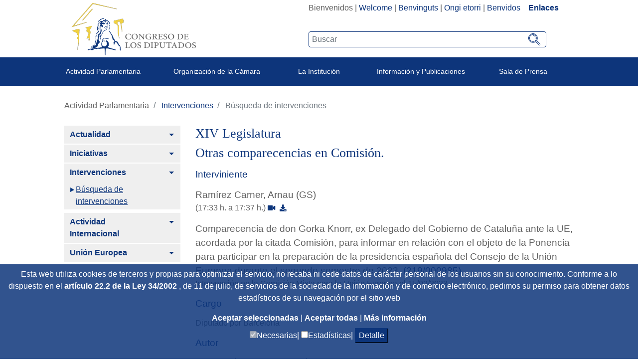

--- FILE ---
content_type: text/css;charset=UTF-8
request_url: https://www.congreso.es/o/congreso-theme/css/main.css?browserId=other&themeId=congresotheme_WAR_congresotheme&minifierType=css&languageId=es_ES&t=1744353372000
body_size: 33429
content:
/*1743003756000*/
@charset "UTF-8";.loadingmask-message{background:transparent;border-width:0;display:block;height:1em;margin-left:auto;margin-right:auto;position:relative;text-align:left;vertical-align:middle;width:1em}.loadingmask-message .loadingmask-message-content{animation:loading-animation 1.2s infinite ease-out;background:transparent;border-radius:50%;border-width:0;clear:both;color:transparent;height:1em;margin:0;overflow:hidden;padding:0;position:relative;transform:translateZ(0);width:1em}.logo{display:inline-block;line-height:1;vertical-align:middle}.portal-iframe #main-content{width:100%}.separator{border-top:1px dotted #bfbfbf}.entry-status{border-left:4px solid transparent}span.alert{display:inline-block}.update-available{margin-top:10px;padding:2px;text-align:left}.quick-access-nav{position:absolute;top:-1000px;width:100%;z-index:1000}.quick-access-nav a{background:#333;background:rgba(51,51,51,0.9);border:1px solid #FFF;left:0;outline:0;padding:8px;position:absolute;right:0;text-align:center}.quick-access-nav a:focus{color:#FFF;top:1000px}@media only screen and (max-width:991px){.responsive-table-horizontal{display:block;position:relative;width:100%}.responsive-table-horizontal:after{clear:both;content:'';display:block;font-size:0;height:0;visibility:hidden}.responsive-table-horizontal tbody{display:block;overflow-x:auto;position:relative;white-space:nowrap;width:auto}.responsive-table-horizontal tbody tr{display:inline-block;vertical-align:top}.responsive-table-horizontal tbody tr td{display:block;margin-bottom:20px}.responsive-table-horizontal tbody tr td:first-child{text-align:left}.responsive-table-horizontal thead{display:block;float:left;margin-right:10px}.responsive-table-horizontal thead:after{clear:both;content:"";display:block;font-size:0;height:0;visibility:hidden}.responsive-table-horizontal thead th{display:block;margin-bottom:20px;text-align:right}.responsive-table-horizontal thead th:first-child{text-align:right}.ie9 .responsive-table-horizontal thead{float:none}}.important{font-weight:bold}.highlight{background:#FFC;font-weight:bold;margin:0 1px}.hide-accessible{clip:rect(0 0 0 0) !important;position:absolute !important;-webkit-transform:scale(0);-webkit-transform-origin-x:0;-webkit-transform-origin-y:0;*position:fixed !important;_position:absolute !important}.force-offset{display:block !important;position:absolute !important;visibility:hidden !important}.unselectable,.unselectable *{-moz-user-select:none;-ms-user-select:none;-webkit-user-select:none;user-select:none}.cke_toolbar.cke_toolbar__a11yhelpbtn .cke_toolgroup,.cke_toolbar.cke_toolbar__a11yhelpbtn .cke_toolgroup:hover{background:transparent}.cke_toolbar.cke_toolbar__a11yhelpbtn .cke_button:hover{background:transparent}.cke_toolbar.cke_toolbar__a11yhelpbtn .cke_button .cke_button_label:after{border-color:#a6a6a6;font-family:"Courier New",Courier,"Lucida Sans Typewriter","Lucida Typewriter",monospace}.lfr-asset-category-container .no-matches{color:#999}.lfr-asset-category-search-container{background-color:#d3dadd;border-bottom-color:#aeb8bc}.lfr-asset-category-list a.selected{background-color:#EEE}.lfr-categories-selector-search-results-path{color:#575757;font-size:.9em;text-align:right;width:25%}.lfr-asset-column-actions-content{background-color:#d7f1ff}.lfr-asset-column-actions .lfr-asset-column-actions-content{border-color:#88c5d9}.lfr-asset-column-details .lfr-asset-categories{color:#7d7d7d}.lfr-asset-column-details .lfr-asset-categories .lfr-asset-category{color:#555}.lfr-asset-column-details .lfr-asset-description{color:#444;font-style:italic;-moz-hyphens:auto;-ms-hyphens:auto;-o-hyphens:auto;-webkit-hyphens:auto;hyphens:auto;word-wrap:break-word}.lfr-asset-column-details .lfr-asset-icon{border-right-color:#999;color:#999}.lfr-asset-column-details .lfr-asset-tags{color:#7d7d7d}.lfr-asset-column-details .lfr-asset-tags .tag{color:#555}.lfr-asset-panels .lfr-panel.lfr-extended,.lfr-asset-column-details .lfr-panel.lfr-extended{border-color:#CCC}.lfr-form-row{border-bottom-color:#CCC}.lfr-form-row:hover{background-color:#dffccb;border-color:#b2ff3a}.lfr-form-row .handle-sort-vertical{background:url(../images/application/handle_sort_vertical.png) no-repeat 0 50%}.lfr-edit-layout-panel .taglib-form-navigator .button-holder{background-color:#FFF}.definition-of-terms dt{color:#333;font-weight:normal;width:100%;word-break:break-word}@media only screen and (min-width:768px){.definition-of-terms dt{width:auto}}.lfr-code{background:#FFF;border-color:#777;font-family:monospace}.lfr-code tr td.line-numbers{background:#fafafa}.lfr-code tr td.line-numbers:before{color:#AAA;text-shadow:1px 1px #FFF}.popup-alert-notice .countdown-timer{font-size:1.1em;font-weight:bold}.lfr-token{background-color:#b3daef;border-color:#5fa8ff;color:#444;text-decoration:none}.lfr-token:hover{background-color:#d1e5ef}.lfr-token-primary{font-weight:bold}.lfr-token-primary,.lfr-token-primary:hover{background-color:#b3daef}.lfr-token-close:hover{text-decoration:none}.lfr-button{background:no-repeat 0 50%}.lfr-table>tbody>tr>th,.lfr-table>thead>tr>th,.lfr-table>tfoot>tr>th{font-weight:bold}.lfr-checkbox-preselected,.lfr-configurator-visibility{opacity:.5}.lfr-header-row{border-bottom-color:#7b7b7b}.lfr-header-row .lfr-search-combobox{border-color:#5f5f5f}.openid-login input[type="text"]{background:url(../images/common/openid.gif) no-repeat;background-color:#FFF;background-position:0 50%;color:#000}.page-extra-settings .lfr-panel-titlebar .lfr-panel-title{font-size:1em}.lfr-pagination .lfr-pagination-controls li .lfr-pagination-link{color:#333;font-weight:normal}.lfr-panel.lfr-extended,.lfr-panel-container,.lfr-floating-container{border-color:#dedede #bfbfbf #bfbfbf #dedede}.lfr-panel-container,.lfr-floating-container{background:#FFF}.lfr-panel-titlebar .lfr-panel-title{font-size:1.2em;font-weight:bold}.lfr-panel-titlebar .lfr-panel-button{background:url(../images/application/panel_header_toggler_close.png) no-repeat 0 0}.lfr-panel-titlebar .lfr-panel-button:hover{background-position:0 100%}.lfr-panel.lfr-collapsible .lfr-panel-titlebar{background:url(../images/arrows/05_down.png) no-repeat 2px 50%}.lfr-panel.lfr-collapsed .lfr-panel-titlebar{background-image:url(../images/arrows/05_right.png)}.lfr-panel.lfr-collapsed .lfr-panel-titlebar .lfr-panel-button{background-image:url(../images/application/panel_header_toggler_open.png)}.lfr-panel.lfr-extended .lfr-panel-titlebar{background:#d6d6d6 url(../images/application/panel_header.png) repeat-x 0 0;border-bottom-color:#cdcdcd}.lfr-panel-container .lfr-extended.lfr-collapsible .lfr-panel-titlebar{border-top-color:#cecece}.js .lfr-floating-trigger{background-image:url(../images/arrows/05_down.png);background-position:100% 50%;background-repeat:no-repeat;text-decoration:none}.lfr-panel-page .panel-page-content{border-left-color:#CCC}.lfr-panel-page .lfr-add-content h2{border-color:#CCC}.lfr-panel-page .lfr-add-content h2 span{background:#efefef}.lfr-panel-page .lfr-add-content .lfr-content-category h2{border-bottom-color:#CCC}.lfr-panel-page .lfr-add-content .lfr-content-category h2 span{background:0}.lfr-panel-content .paginator-container{background:#cfd2d5;border-bottom-color:#dcdee0;border-top-color:#dcdee0}.lfr-panel-content .paginator-page-container .paginator-page-link{background:0;border-color:#cfd2d5}.lfr-panel-content .paginator-page-container .paginator-page-link.paginator-current-page{background:#99a7b3 url(../images/application/current_page_hover_bg.png) repeat-x 0 0;border-color:#6b7785 #7c8994 #919fa9;color:#FFF;font-weight:bold}.lfr-panel-content .paginator-page-container .paginator-page-link.paginator-current-page:hover{background:#5094d7 url(../images/application/current_page_bg.png) repeat-x 0 0;border-color:#31659c #396ea8 #4c8ccb}#portlet-set-properties fieldset fieldset legend{font-size:1.1em}.lfr-preview-file-content{border-bottom-color:#6d6d6e}.lfr-preview-file-image-current-column,.lfr-preview-file-video-current-column{background:url(../images/common/checkerboard.png)}.lfr-preview-file-toolbar{background:#333;opacity:.5}.lfr-preview-file-toolbar .icon-arrow-1-l{background:url(../images/document_library/preview_left.png) no-repeat 0 50%}.lfr-preview-file-toolbar .icon-arrow-1-r{background:url(../images/document_library/preview_right.png) no-repeat 0 50%}.lfr-preview-file-toolbar .icon-zoomin{background:url(../images/document_library/preview_zoom.png) no-repeat 0 50%}.lfr-preview-file-image-current-column:hover .lfr-preview-file-toolbar{opacity:1}.lfr-preview-file-info{background:#333;color:#FFF;opacity:.5}.lfr-preview-file-info:hover{opacity:1}.lfr-preview-file-index{font-weight:bold}.lfr-preview-file-image-current{background:url(../images/aui/loading_indicator.gif) no-repeat 50% 50%}.lfr-preview-file-image img{background:url(../images/aui/loading_indicator.gif) no-repeat 50% 50%;border-color:#aeb8bc}.lfr-preview-file-image-selected img,.lfr-preview-file-image:hover img{border-color:#00a2ea}.lfr-preview-file-loading-indicator{background:#333;color:#FFF}.lfr-preview-file-image-overlay-content{background:url(../images/common/checkerboard.png);border-color:#555}.firefox .lfr-preview-video-content div.video-node{height:100%}textarea.lfr-editor-textarea{font-family:monospace}.lfr-rich-editor.ace_editor{border-color:#a1a2a4}.lfr-plain-editor textarea,.lfr-rich-editor.ace_editor{font-family:'Monaco','Menlo','Droid Sans Mono','Courier New',monospace;font-size:12px}.lfr-spa-loading-bar{background:#2fa4f5}.lfr-tag-selector-popup label{border-bottom-color:#EEE}.lfr-tag-selector-popup .no-matches{color:#999}.lfr-toolbar{background-color:#e5e4e8}.lfr-toolbar .lfr-button:focus{border-color:#000}.lfr-toolbar .lfr-button:hover{border-color:#CCC #777 #777}.lfr-toolbar .lfr-separator{border-left-color:#FFF;border-right-color:#CCC;font-size:12px}.lfr-toolbar .lfr-button,.lfr-emoticon-container .lfr-button{border-color:#e5e4e8}.lfr-emoticon-container{background:#e5e4e8;border-color:#CCC}.lfr-translation-manager .lfr-translation-manager-available-translations .lfr-translation-manager-available-translations-links{line-height:1}.lfr-translation-manager .lfr-translation-manager-translation{text-decoration:none}.lfr-translation-manager .lfr-translation-manager-translation:hover{background-color:#d1e5ef}.lfr-translation-manager .lfr-translation-manager-translation.lfr-translation-manager-translation-editing{background-color:#598bec;border-color:#224fa8;color:#FFF}.lfr-tree a{text-decoration:none}.tree-drag-helper{z-index:1035}.lfr-upload-container .upload-target{border-color:#DDD}.lfr-upload-container .upload-target h4 span{text-transform:lowercase}.lfr-upload-container .upload-target .drop-file-text{font-weight:normal}.lfr-upload-container a.browse-button{background-image:url(../images/common/add.png);background-repeat:no-repeat;color:white;font-size:1.2em;font-weight:bold;text-decoration:none}.lfr-upload-container a.clear-uploads{background-image:url(../images/common/remove.png);background-repeat:no-repeat}.lfr-upload-container a.cancel-uploads{background-image:url(../images/common/close.png);background-repeat:no-repeat}.lfr-upload-container .upload-list-info h4{font-size:1.3em}.lfr-upload-container .cancel-button{color:#869cad}.lfr-upload-container .delete-button{color:#869cad}.lfr-upload-container .file-added .success-message{font-weight:normal}.lfr-upload-container .upload-error{opacity:1}.lfr-upload-container .multiple-files .upload-error{background:#FDD url(../images/messages/error.png) no-repeat 5px 5px;border-color:#900;color:#900;font-weight:normal}.lfr-upload-container .upload-complete .error-message,.lfr-upload-container .upload-complete .success-message{font-weight:bold}.lfr-upload-container .file-uploading{background-color:#FFC}.lfr-upload-container .progress-bar{background:#FFF;margin-top:25px;text-align:left;width:100%}.lfr-upload-container .progress{background:#8db2e3}.upload-drop-active .lfr-upload-container .upload-target{background-color:#ddedde;border-color:#7D7;border-style:dashed}.app-view-entry:hover .entry-thumbnail{border-color:#7abfdd}.app-view-entry.selected .entry-thumbnail{border-color:#057cb0}.app-view-entry.selected .entry-metadata dt,.app-view-entry.selected .entry-metadata dd,.app-view-entry.selected .entry-metadata .entry-categories,.app-view-entry.selected .entry-metadata .entry-tags,.app-view-entry.selected .entry-metadata .entry-description{color:#f0f0f0}.app-view-entry .entry-title{font-weight:bold}.app-view-entry .entry-link{text-decoration:none}.app-view-entry .entry-metadata dt,.app-view-entry .entry-metadata dd,.app-view-entry .entry-metadata .entry-categories,.app-view-entry .entry-metadata .entry-tags,.app-view-entry .entry-metadata .entry-description{color:#333;word-wrap:break-word}.app-view-entry .entry-metadata .entry-categories .taglib-asset-categories-summary{font-weight:bold}.app-view-entry .entry-metadata .entry-categories .taglib-asset-categories-summary .asset-category{font-weight:normal}.app-view-entry.selected,.app-view-entry.selected:hover{background-color:#00a2ea}.app-view-entry.selected a,.app-view-entry.selected a:focus,.app-view-entry.selected a:hover{color:#FFF}.app-view-entry.selected a .lfr-icon-menu-arrow{color:#333}.app-view-entry.active-area,.app-view-entry.active-area.hover,.app-view-entry.active-area td{background-color:#5ad300}.app-view-entry:hover,.app-view-entry.hover{background-color:#d3e8f1}.app-view-entry a.entry-link:hover{text-decoration:none}.app-view-entry a.entry-link:hover .entry-metadata .entry-title .entry-title-text{text-decoration:underline}.app-view-entry-taglib.entry-display-style.display-icon .entry-title{font-weight:normal}.app-view-search-entry-taglib .entry-discussion a,.app-view-search-entry-taglib .entry-attachment a{text-decoration:none}.app-view-search-entry-taglib .entry-discussion:hover,.app-view-search-entry-taglib .entry-attachment:hover{background-color:#d3e8f1}.app-view-search-entry-taglib .entry-folder{color:#999}.app-view-search-entry-taglib .entry-link .entry-thumbnail-image{color:#000;text-decoration:none}.app-view-search-entry-taglib.alt{background-color:#edf0f3}.app-view-search-entry-taglib.search{background-color:#FFF}.app-view-search-entry-taglib.search.alt{background-color:#e2e5e8}.app-view-taglib .display-style .icon{background-image:url(../images/application/layouts.png);background-repeat:no-repeat}.app-view-taglib .icon-display-descriptive{background-position:-32px 0}.app-view-taglib .icon-display-icon{background-position:-16px 0}.app-view-taglib .icon-display-list{background-position:0 0}.app-view-taglib .state-active .icon-display-descriptive{background-position:-32px 100%}.app-view-taglib .state-active .icon-display-icon{background-position:-16px 100%}@media only screen and (max-width:767px){.navbar .nav-display-style-buttons .display-style-buttons>.dropdown>.dropdown-menu{background-color:transparent;box-shadow:none}}.navbar .nav-display-style-buttons .display-style-buttons-container .dropdown-toggle .caret{border-bottom-color:#333;border-top-color:#333}.taglib-asset-links{border-radius:4px}.taglib-asset-links h2{color:#999;font-size:1em}.taglib-asset-metadata .metadata-entry-label{font-weight:normal}.taglib-asset-metadata .metadata-author{font-weight:bold}.taglib-asset-metadata .metadata-entry{color:#999}.taglib-asset-metadata .metadata-author .asset-user-info .user-info{color:#009ae5;font-size:14px;line-height:14px}.taglib-asset-metadata .metadata-author .asset-user-info .date-info{color:#8c8c8c;font-size:13px}.taglib-calendar table{border-color:#999}.taglib-calendar tr th,.taglib-calendar tr td{border-bottom-color:#999}.taglib-calendar tr.portlet-section-header th,.taglib-calendar tr td{border-color:#999}.taglib-calendar a:hover,.taglib-calendar a:focus{background-color:#CCC}.taglib-calendar .calendar-inactive{color:#999}.taglib-calendar .has-events a span{background:url(../images/calendar/event_indicator.png) no-repeat 50% 95%}.taglib-calendar .has-events.calendar-current-day a span{background-image:url(../images/calendar/event_indicator_current.png)}.taglib-categorization-filter.entry-title{color:#333;font-size:1em;line-height:inherit}.taglib-categorization-filter .asset-entry{background-color:#dee7f8;border-color:#cad8f3}.taglib-categorization-filter .asset-entry:hover a{text-decoration:none}.taglib-categorization-filter .asset-entry:hover a .icon-remove{background-color:#cad8f3}.taglib-diff-addedline,#taglib-diff-results ins{background:#e6ffe6}.taglib-diff-context{background:#EEE}.taglib-diff-deletedline,#taglib-diff-results del{background:#ffe6e6}.taglib-diff-html div.diff-removed-image{background:#fdc6c6 url(../images/diff/minus.png)}.taglib-diff-html div.diff-added-image{background:#CFC url(../images/diff/plus.png) no-repeat}.taglib-diff-html div.diff-removed-image,.taglib-diff-html div.diff-added-image{opacity:.55}.taglib-diff-html span.diff-html-added{background-color:#CFC;font-size:1em}.taglib-diff-html span.diff-html-added img{border-color:#CFC}.taglib-diff-html span.diff-html-changed{background:url(../images/diff/underline.png) bottom repeat-x}.taglib-diff-html span.diff-html-changed img{border-color:#009}.taglib-diff-html span.diff-html-removed{background-color:#fdc6c6;font-size:1em;text-decoration:line-through}.taglib-diff-html span.diff-html-removed img{border-color:#fdc6c6}.diff-version-comparator .taglib-diff-html .diff-html-changed{background-image:none;border-bottom-color:#009ae5}.diff-version-comparator .taglib-diff-html .diff-html-changed img{border-color:#009ae5}.diff-version-comparator .diff-target-selector{border-left-color:#e5e5e5}.diff-version-comparator .diff-version-filter{background-color:#f9f9f9}.taglib-discussion .lfr-discussion .lfr-discussion-form-edit .alloy-editor-placeholder{border-left-color:#dbdde1}@media only screen and (min-width:768px){.taglib-discussion .lfr-discussion-details .taglib-user-display{word-wrap:break-word}}.taglib-discussion .lfr-discussion-details .taglib-user-display .user-details .user-name{font-weight:bold;text-decoration:none}.taglib-discussion .lfr-discussion-details .taglib-user-display .user-details .user-name:hover{text-decoration:underline}.taglib-discussion .lfr-discussion-details .taglib-user-display .user-profile-image .avatar{background-size:50px}.taglib-discussion .lfr-discussion-actions li a,.taglib-discussion .lfr-discussion-actions li a span{text-decoration:none}.taglib-discussion .lfr-discussion-actions li a:hover span,.taglib-discussion .lfr-discussion-actions li a:focus span{text-decoration:underline}.taglib-discussion .lfr-discussion-form-container .lfr-discussion-form{background:#DDD;border-radius:4px}.taglib-discussion .lfr-discussion-form-container .lfr-discussion-form .taglib-user-display .user-profile-image .avatar{background-size:40px}.lfr-discussion-reply.popover .lfr-discussion-reply-user-name{font-weight:bold}.drop-zone.drop-enabled:not(.no-border){outline-color:rgba(176,180,187,0.5)}.drop-here-info .drop-icons span:nth-of-type(1),.drop-here-info .drop-icons span:nth-of-type(3){background:#e8e6e8;color:#a5a6ac}.drop-here-info .drop-icons span:nth-of-type(2){background:#00c2ff;color:#FFF}.drop-here-info .drop-text{color:#FFF}.drop-active .drop-here-info{background-color:rgba(0,0,0,0.6);z-index:100}.lfr-ddm-field-group{margin-bottom:20px}.lfr-ddm-field-group-inline{display:inline-block;vertical-align:bottom}.taglib-form-navigator>.form-steps>ul.form-navigator.list-group{background:transparent}.taglib-form-navigator>.form-steps>ul.form-navigator.list-group .tab.active{background:transparent;opacity:1}.taglib-form-navigator>.form-steps>ul.form-navigator.list-group .tab.active .tab-label:hover,.taglib-form-navigator>.form-steps>ul.form-navigator.list-group .tab.active .tab-label:focus{background:transparent}.taglib-form-navigator>.form-steps>ul.form-navigator.list-group .tab.active .tab-label .message{color:#000;opacity:.7}.taglib-form-navigator>.form-steps>ul.form-navigator.list-group .tab.active .tab-label .number{background:#333;font-size:18px;opacity:1}.taglib-form-navigator>.form-steps>ul.form-navigator.list-group .tab.active .tab-label .tab-icon{color:#333}.taglib-form-navigator>.form-steps>ul.form-navigator.list-group .tab .tab-label{background:transparent;outline:0}.taglib-form-navigator>.form-steps>ul.form-navigator.list-group .tab .tab-label:hover,.taglib-form-navigator>.form-steps>ul.form-navigator.list-group .tab .tab-label:focus{text-decoration:none}.taglib-form-navigator>.form-steps>ul.form-navigator.list-group .tab .tab-label:hover .number,.taglib-form-navigator>.form-steps>ul.form-navigator.list-group .tab .tab-label:focus .number{opacity:1}.taglib-form-navigator>.form-steps>ul.form-navigator.list-group .tab .tab-label .number{background:#CCC;color:#FFF;font-size:14px;font-weight:bold;opacity:.6;text-decoration:none}.taglib-form-navigator>.form-steps>ul.form-navigator.list-group .tab .tab-label .message{color:#000;font-size:12px}.taglib-header{border-bottom-color:#c8c9ca;color:#555}.taglib-header .header-back-to a{font-weight:bold;text-decoration:none}a.taglib-icon,a.taglib-icon:focus,a.taglib-icon:hover{text-decoration:none}a.taglib-icon:focus .taglib-text,a.taglib-icon:hover .taglib-text{text-decoration:underline}a.taglib-icon.btn:focus .taglib-text,a.taglib-icon.btn:hover .taglib-text{text-decoration:none}.taglib-icon[lang]>img{vertical-align:baseline;width:16px}.taglib-icon-label{margin-left:12px}.taglib-image-selector .change-image-controls{background:#FFF}.taglib-image-selector .glyphicon-ok{background:#FFF;opacity:0;z-index:-1}.taglib-image-selector .progress-wrapper .progressbar{background:#b0b4bb;opacity:.7}.taglib-image-selector.check-active .glyphicon-ok{opacity:1;z-index:0}.taglib-image-selector.drop-active{outline-width:0}.taglib-image-selector.drop-active .browse-image-controls{opacity:0}.taglib-image-selector.drop-active .glyphicon-ok{opacity:0}.taglib-image-selector.drop-active .image-wrapper{opacity:.15}.taglib-image-selector.drop-active .error-wrapper{opacity:0}.taglib-image-selector.progress-active .image-wrapper{opacity:.15}.taglib-image-selector.progress-active .browse-image-controls{opacity:0}.taglib-image-selector.progress-active .drop-here-info{opacity:0}.taglib-image-selector.progress-active .glyphicon-ok{opacity:0}.input-localized .palette-item-inner .lfr-input-localized-flag{font-size:16px;opacity:.5}.input-localized.input-localized-focused .palette-item-inner .lfr-input-localized-flag{opacity:1}.input-localized .palette-item-inner{border-color:#666}.input-localized .palette-item,.input-localized .palette-item-inner,.input-localized .palette-item-hover,.input-localized .palette-item-hover .palette-item-inner{border-color:transparent}.input-localized .lfr-input-localized .lfr-input-localized-state{background:#DDD}.input-localized .lfr-input-localized .lfr-input-localized-state.lfr-input-localized-state-error{background:#ff0047}.input-localized .palette-item-selected .lfr-input-localized-state{background:#27c1f2}.taglib-move-boxes .choice-selector label{background:#ebf1f9;border-bottom-color:#8db2f3}.taglib-move-boxes .sortable-container .move-option{background-color:transparent}.taglib-move-boxes .sortable-container .move-option.move-option-dragging{background-color:#fafafa}.taglib-move-boxes .sortable-container .move-option .handle{color:#999}.lfr-tree-display-page .tree-node .tree-node-over .tree-label{text-decoration:none}.lfr-tree-display-page .tree-label{cursor:default}.lfr-tree-display-page .tree-label a{color:black}.lfr-tree-display-page .tree-label .layout-page-invalid{color:#AAA;font-style:italic}.lfr-tree-display-page .tree-label .layout-page-invalid:hover{cursor:default;text-decoration:none}.lfr-tree-radio.lfr-tree-root-node-hidden .lfr-root-node+.tree-container{margin-left:0}.lfr-map{border-color:#CCC}.lfr-map .search-controls{font-size:15px}.navbar .navbar-search{background-color:#f3f3f3}@media only screen and (min-width:768px){.navbar .navbar-search{background-color:transparent}}.taglib-portlet-preview.show-borders{border-color:#828f95}.taglib-portlet-preview.show-borders .title{background-color:#d3dadd;font-size:1.4em;font-weight:bold}.lfr-search-container-wrapper a{color:#212529}.lfr-search-container-wrapper .lfr-icon-menu>.dropdown-toggle{color:#6c757d}.lfr-search-container-wrapper .lfr-icon-menu>.dropdown-toggle:active,.lfr-search-container-wrapper .lfr-icon-menu>.dropdown-toggle:focus,.lfr-search-container-wrapper .lfr-icon-menu>.dropdown-toggle:hover{background-color:#f7f8f9;border-radius:4px;color:#212529}.lfr-search-container-wrapper .list-group{margin-bottom:0}.lfr-search-container-wrapper .list-group .list-group-item:nth-last-child(2){border-bottom-right-radius:.25rem;border-bottom-left-radius:.25rem}.lfr-search-container-wrapper .list-group .list-group-item h4{font-size:.875rem;line-height:1.5;margin-bottom:0}.lfr-search-container-wrapper .list-group .list-group-item h5,.lfr-search-container-wrapper .list-group .list-group-item h6,.lfr-search-container-wrapper .list-group .list-group-item .h5,.lfr-search-container-wrapper .list-group .list-group-item .h6{font-size:.875rem;font-weight:400;line-height:1.5;margin-bottom:0}.lfr-search-container-wrapper .list-group .list-group-item h6+h5{font-weight:600}.lfr-search-container-wrapper .list-group .list-group-item .checkbox{margin-top:0}.lfr-search-container-wrapper .list-group+.taglib-search-iterator-page-iterator-bottom{margin-top:20px}.lfr-search-container-wrapper .table-list tbody tr:nth-last-child(2) td:first-child,.lfr-search-container-wrapper .table-list tbody tr:nth-last-child(2) th:first-child{border-bottom-left-radius:.25rem}.lfr-search-container-wrapper .table-list tbody tr:nth-last-child(2):last-child{border-bottom-right-radius:.25rem}.lfr-asset-type-column,.lfr-author-column,.lfr-city-column,.lfr-country-column,.lfr-email-address-column,.lfr-job-title-column,.lfr-region-column,.lfr-removed-by-column,.lfr-replier-column,.lfr-scope-column,.lfr-screen-name-column,.lfr-type-column,.lfr-user-column,.lfr-users-column{word-break:break-all \9;word-wrap:break-word}@media only screen and (min-width:768px){.lfr-asset-type-column,.lfr-author-column,.lfr-city-column,.lfr-country-column,.lfr-email-address-column,.lfr-job-title-column,.lfr-region-column,.lfr-removed-by-column,.lfr-replier-column,.lfr-scope-column,.lfr-screen-name-column,.lfr-type-column,.lfr-user-column,.lfr-users-column{max-width:125px;min-width:100px}}.lfr-completion-date-column,.lfr-create-date-column,.lfr-date-column,.lfr-display-date-column,.lfr-expiration-date-column,.lfr-last-post-date-column,.lfr-modified-date-column,.lfr-removed-date-column,.lfr-reply-date-column,.lfr-revision-column,.lfr-size-column{white-space:nowrap}.lfr-description-column,.lfr-role-column{max-width:375px;min-width:375px}.lfr-email-address-column,.lfr-name-column,.lfr-parent-organization-column,.lfr-screen-name-column,.lfr-title-column,.lfr-url-column,.lfr-wiki-column{max-width:200px;min-width:200px}.lfr-email-column,.lfr-website-column{min-width:100px}@media only screen and (min-width:768px){.lfr-email-column,.lfr-website-column{min-width:115px}}.lfr-email-column .checkbox-container .form-group,.lfr-website-column .checkbox-container .form-group{margin-bottom:0}.lfr-role-column{word-break:break-all \9;word-wrap:break-word}.user-info .user-details .date-info{color:#8c8c8c}.user-info .user-details .user-name{color:#009ae5}.taglib-search-toggle .toggle-advanced{color:inherit}.taglib-search-toggle .toggle-advanced,.taglib-search-toggle .toggle-advanced:hover,.taglib-search-toggle .toggle-advanced:focus{text-decoration:none}.taglib-search-toggle-advanced-wrapper .taglib-search-toggle-advanced{background-color:#fcfcfc;border-color:#DDD}.taglib-search-toggle-advanced-wrapper .taglib-search-toggle-advanced .btn.close{margin-right:5px}.taglib-search-toggle-advanced-wrapper .taglib-search-toggle-advanced .taglib-search-toggle-advanced-content{position:relative}.taglib-search-toggle-advanced-wrapper .taglib-search-toggle-advanced .taglib-search-toggle-advanced-content .match-fields{margin-bottom:0}.taglib-search-toggle-advanced-wrapper .taglib-search-toggle-advanced .taglib-search-toggle-advanced-content .match-fields-legend{color:#999;font-size:13px}.taglib-social-activities .day-separator{border-bottom-color:#CCC}.taglib-social-bookmarks a.social-bookmark-link{background-repeat:no-repeat}.taglib-user-display a .user-name{text-decoration:underline}.taglib-user-display .avatar{background:no-repeat center;background-size:60px}.taglib-user-display .avatar.author:after{background:rgba(50,168,230,0.5)}.taglib-user-display .user-name{font-size:1.1em;font-weight:bold}.js .taglib-webdav.visible{background:#f0f5f7}.js .taglib-webdav table{border-color:#828f95}.taglib-workflow-status .workflow-id,.taglib-workflow-status .workflow-version,.taglib-workflow-status .workflow-status{color:#999}.aspect-ratio.aspect-ratio-8-to-3{padding-bottom:37.5%}.lfr-autocomplete-input-list .yui3-aclist-list{margin:0}.liferay-autocomplete-input-mirror{left:-9999px;overflow-x:hidden;overflow-y:auto;position:absolute;top:-9999px;visibility:hidden;white-space:pre-wrap;word-wrap:break-word}.card-tab-group .card-tab:nth-child(n+2){border-left:4px solid #65b6f0;padding-left:20px}.card-tab-group .card-tab:nth-child(n+2) .card-tab{border-left:4px solid #93ccf5;padding-left:20px}.card-tab-group .card-tab:nth-child(n+2) .card-tab .card-tab{border-left-color:#c2e2f9}.card-tab-group .card-tab:nth-child(n+2) .card-tab .card-tab .card-tab{border-left-width:0;padding-left:0}.hsv-palette .hsv-view-container .hsv-label-value-hex .hsv-value{width:95px}.hsv-palette .hsv-view-container .hsv-value{width:56px}.yui3-color-picker-popover .palette-container{border-collapse:separate}.dialog-iframe-popup .hsv-palette-modal.modal-dialog{bottom:0 !important;left:0 !important;margin:0;max-width:none;right:0 !important;top:0 !important;width:100%}@media(min-width:768px){.dialog-iframe-popup .hsv-palette-modal.modal-dialog{bottom:auto !important;height:100%;left:50% !important;max-height:375px;max-width:650px;right:auto !important;top:50% !important;transform:translate(-50%,-50%)}}.dialog-iframe-popup .hsv-palette-modal.modal-dialog>.hsv-palette-modal-content{bottom:0;left:0;overflow:visible;position:absolute;right:0;top:0}@media(max-width:767.98px){.dialog-iframe-popup .hsv-palette-modal.modal-dialog>.hsv-palette-modal-content{border-radius:0;border-width:0}}@media(max-width:767.98px){.dialog-iframe-popup .hsv-palette-modal.modal-dialog .modal-body{padding:1rem}}.dialog-iframe-popup .hsv-palette-modal.modal-dialog .hsv-default-size.hsv-container{width:100%}.dialog-iframe-popup .hsv-palette-modal.modal-dialog .hsv-image-container{margin:0}.dialog-bd{min-height:30px}.dialog-content{border:1px solid #c8c9ca;padding:5px}.dialog-iframe-popup .sheet>.lfr-nav{margin-top:-24px}.dialog-iframe-popup .contacts-portlet .portlet-configuration-container .form{position:static}.dialog-iframe-popup .lfr-form-content{padding:15px}.dialog-iframe-popup .portlet-body,.dialog-iframe-popup .portlet-boundary,.dialog-iframe-popup .portlet-column,.dialog-iframe-popup .portlet-layout{height:100%}.dialog-iframe-popup .portlet-column{position:static}.dialog-iframe-popup .dialog-body>.container-fluid-1280,.dialog-iframe-popup .dialog-body .container-view,.dialog-iframe-popup .export-dialog-tree>.container-fluid-1280,.dialog-iframe-popup .export-dialog-tree .container-view,.dialog-iframe-popup .lfr-dynamic-uploader>.container-fluid-1280,.dialog-iframe-popup .lfr-dynamic-uploader .container-view,.dialog-iframe-popup .lfr-form-content>.container-fluid-1280,.dialog-iframe-popup .lfr-form-content .container-view,.dialog-iframe-popup .portlet-configuration-body-content>.container-fluid-1280,.dialog-iframe-popup .portlet-configuration-body-content .container-view,.dialog-iframe-popup .process-list>.container-fluid-1280,.dialog-iframe-popup .process-list .container-view,.dialog-iframe-popup .roles-selector-body>.container-fluid-1280,.dialog-iframe-popup .roles-selector-body .container-view{padding-top:20px}.dialog-iframe-popup .dialog-body>.container-fluid-1280>.nav-tabs-default,.dialog-iframe-popup .dialog-body>.container-fluid-1280 .nav-tabs-underline,.dialog-iframe-popup .dialog-body .container-view>.nav-tabs-default,.dialog-iframe-popup .dialog-body .container-view .nav-tabs-underline,.dialog-iframe-popup .export-dialog-tree>.container-fluid-1280>.nav-tabs-default,.dialog-iframe-popup .export-dialog-tree>.container-fluid-1280 .nav-tabs-underline,.dialog-iframe-popup .export-dialog-tree .container-view>.nav-tabs-default,.dialog-iframe-popup .export-dialog-tree .container-view .nav-tabs-underline,.dialog-iframe-popup .lfr-dynamic-uploader>.container-fluid-1280>.nav-tabs-default,.dialog-iframe-popup .lfr-dynamic-uploader>.container-fluid-1280 .nav-tabs-underline,.dialog-iframe-popup .lfr-dynamic-uploader .container-view>.nav-tabs-default,.dialog-iframe-popup .lfr-dynamic-uploader .container-view .nav-tabs-underline,.dialog-iframe-popup .lfr-form-content>.container-fluid-1280>.nav-tabs-default,.dialog-iframe-popup .lfr-form-content>.container-fluid-1280 .nav-tabs-underline,.dialog-iframe-popup .lfr-form-content .container-view>.nav-tabs-default,.dialog-iframe-popup .lfr-form-content .container-view .nav-tabs-underline,.dialog-iframe-popup .portlet-configuration-body-content>.container-fluid-1280>.nav-tabs-default,.dialog-iframe-popup .portlet-configuration-body-content>.container-fluid-1280 .nav-tabs-underline,.dialog-iframe-popup .portlet-configuration-body-content .container-view>.nav-tabs-default,.dialog-iframe-popup .portlet-configuration-body-content .container-view .nav-tabs-underline,.dialog-iframe-popup .process-list>.container-fluid-1280>.nav-tabs-default,.dialog-iframe-popup .process-list>.container-fluid-1280 .nav-tabs-underline,.dialog-iframe-popup .process-list .container-view>.nav-tabs-default,.dialog-iframe-popup .process-list .container-view .nav-tabs-underline,.dialog-iframe-popup .roles-selector-body>.container-fluid-1280>.nav-tabs-default,.dialog-iframe-popup .roles-selector-body>.container-fluid-1280 .nav-tabs-underline,.dialog-iframe-popup .roles-selector-body .container-view>.nav-tabs-default,.dialog-iframe-popup .roles-selector-body .container-view .nav-tabs-underline{margin-left:-15px;margin-right:-15px;margin-top:-20px}.dialog-iframe-popup .dialog-body>.lfr-nav+.container-fluid-1280,.dialog-iframe-popup .export-dialog-tree>.lfr-nav+.container-fluid-1280,.dialog-iframe-popup .lfr-dynamic-uploader>.lfr-nav+.container-fluid-1280,.dialog-iframe-popup .lfr-form-content>.lfr-nav+.container-fluid-1280,.dialog-iframe-popup .portlet-configuration-body-content>.lfr-nav+.container-fluid-1280,.dialog-iframe-popup .process-list>.lfr-nav+.container-fluid-1280,.dialog-iframe-popup .roles-selector-body>.lfr-nav+.container-fluid-1280{padding-top:0}.dialog-iframe-popup .login-container{padding:1rem}.dialog-iframe-popup .management-bar-default,.dialog-iframe-popup .navbar-default{border-left-width:0;border-radius:0;border-right-width:0;border-top-width:0;margin-bottom:0}.dialog-iframe-popup .navbar ~ .portlet-configuration-setup,.dialog-iframe-popup .portlet-export-import-container{height:calc(100% - 48px);position:relative}@media only screen and (min-width:768px){.dialog-iframe-popup .navbar ~ .portlet-configuration-setup,.dialog-iframe-popup .portlet-export-import-container{height:calc(100% - 48px)}}.dialog-iframe-popup .navigation-bar>.container-fluid{margin-left:24px;margin-right:24px;padding:0}.dialog-iframe-popup .panel-group .panel{border-left-width:0;border-radius:0;border-right-width:0}.dialog-iframe-popup .panel-group .panel+.panel{border-top-width:0;margin-top:0}.dialog-iframe-popup .panel-heading{border-top-left-radius:0;border-top-right-radius:0}.dialog-iframe-popup .portlet-configuration-setup .lfr-nav{margin-left:auto;margin-right:auto;max-width:1280px;padding-left:3px;padding-right:3px}@media only screen and (min-width:768px){.dialog-iframe-popup .portlet-configuration-setup .lfr-nav{padding-left:8px;padding-right:8px}}.dialog-iframe-popup .lfr-dynamic-uploader,.dialog-iframe-popup .process-list{bottom:0;display:block;left:0;overflow:auto;position:absolute;right:0;top:48px;-webkit-overflow-scrolling:touch}@media only screen and (min-width:768px){.dialog-iframe-popup .lfr-dynamic-uploader,.dialog-iframe-popup .process-list{top:48px}}.dialog-iframe-popup .portlet-export-import-publish-processes{top:0}@media only screen and (min-width:992px){.dialog-with-footer #main-content,.dialog-with-footer #wrapper{height:calc(100% - 60px)}}.dialog-with-footer .button-holder.dialog-footer,.dialog-with-footer .sheet-footer.dialog-footer{background-color:#FFF;border-top:1px solid #e9ecef;bottom:0;display:flex;flex-direction:row-reverse;left:0;margin:0;padding:10px 24px;width:100%}@media only screen and (min-width:992px){.dialog-with-footer .button-holder.dialog-footer,.dialog-with-footer .sheet-footer.dialog-footer{position:fixed}}.dialog-with-footer .button-holder.dialog-footer .btn,.dialog-with-footer .sheet-footer.dialog-footer .btn{margin-left:1rem;margin-right:0}@media only screen and (min-width:992px){.dialog-with-footer .dialog-body,.dialog-with-footer .lfr-dynamic-uploader,.dialog-with-footer .lfr-form-content,.dialog-with-footer .portlet-configuration-body-content,.dialog-with-footer .roles-selector-body{padding-bottom:60px}}.dialog-with-footer .lfr-dynamic-uploader.hide-dialog-footer{bottom:0}.dialog-with-footer .lfr-dynamic-uploader.hide-dialog-footer+.dialog-footer{display:none}.dialog-with-footer .portlet-configuration-edit-permissions .portlet-configuration-body-content{display:flex;flex-direction:column;overflow:visible}.dialog-with-footer .portlet-configuration-edit-permissions .portlet-configuration-body-content>form{flex-grow:1;max-width:none;overflow:auto}.dialog-with-footer .portlet-configuration-edit-permissions .portlet-configuration-body-content .table-responsive,.dialog-with-footer .portlet-configuration-edit-permissions .portlet-configuration-body-content .table-responsive-lg{overflow:visible}.dialog-with-footer .portlet-configuration-edit-templates .portlet-configuration-body-content{bottom:0}.portlet-layout.dragging{border-collapse:separate}.drop-area{background-color:#d3dadd}.active-area{background:#FFC}.portlet-boundary.yui3-dd-dragging{opacity:.6}.portlet-boundary.yui3-dd-dragging .portlet{border:2px dashed #CCC}.sortable-layout-proxy{opacity:1}.sortable-layout-proxy .portlet-topper{background-image:none}.proxy{cursor:move;opacity:.65;position:absolute}.proxy.generic-portlet{height:200px;width:300px}.proxy.generic-portlet .portlet-title{padding:10px}.proxy.not-intersecting .forbidden-action{background:url(../images/application/forbidden_action.png) no-repeat;display:block;height:32px;position:absolute;right:-15px;top:-15px;width:32px}.resizable-proxy{border:1px dashed #828f95;position:absolute;visibility:hidden}.sortable-proxy{background:#727c81;margin-top:1px}.lfr-freeform-layout-drag-indicator{visibility:hidden}.sortable-layout-drag-target-indicator{margin:2px 0}.yui3-dd-proxy{z-index:1110 !important}.lfr-editable{outline:1px dashed #68bb30;outline-offset:2px;position:relative}.lfr-editable:after{background:#68bb30 url(../images/common/edit_white.png) no-repeat 50%;content:'';display:block;height:20px;position:absolute;right:5px;top:5px;width:30px}.lfr-editable:focus:after{display:none}.lfr-editable:focus:hover{background-color:transparent}.lfr-editable:hover{background-color:rgba(255,255,255,0.3);outline-color:#519226}.lfr-editable:hover:after{background-color:#519226}.lfr-editable-notice-close{margin-left:1em}.lfr-portlet-title-editable{margin-top:0;z-index:9999}.lfr-portlet-title-editable .lfr-portlet-title-editable-content{padding:0}.lfr-portlet-title-editable .lfr-portlet-title-editable-content .field-input{margin-bottom:0}.lfr-portlet-title-editable .lfr-portlet-title-editable-content .textfield-label{display:none}.lfr-portlet-title-editable .lfr-portlet-title-editable-content .btn-toolbar-content{display:inline-block;vertical-align:bottom}.lfr-portlet-title-editable .lfr-portlet-title-editable-content .btn-group{margin-top:0}.lfr-portlet-title-editable .lfr-portlet-title-editable-content .btn{display:inline-block;float:none;margin-top:0;width:auto}.alloy-editor-container .alloy-editor{outline:0}.alloy-editor-container .alloy-editor.alloy-editor-placeholder{color:#2b4259}.alloy-editor-container .alloy-editor.alloy-editor-placeholder.ae-placeholder:not(:focus){background:transparent;border-left-color:#dbdde1;color:#b0b4bb}.alloy-editor-container .alloy-editor.alloy-editor-placeholder.readonly{color:#CCC}.alloy-editor-container .alloy-editor-icon{color:#869cad}.has-error .alloy-editor-container .alloy-editor.alloy-editor-placeholder.ae-placeholder:not(:focus){border-left-color:#c67}.cke_dialog .cke_dialog_ui_input_text{height:auto}.cke_editable_inline a{cursor:pointer}.cke_panel.cke_combopanel{width:220px}.cke_panel_block .cke_panel_grouptitle{font-size:20px;line-height:20px;margin-top:0}.cke_panel_block .cke_panel_list{margin-left:0}.cke_panel_block .cke_panel_list .cke_panel_listItem{line-height:initial}.cke_panel_block .cke_panel_list .cke_panel_listItem a:hover{text-decoration:none}.cke_show_border{width:500px}.cke_show_border td{height:15px}.html-editor.portlet{background:#FFF;color:#000;line-height:1;padding:1em;text-align:start}.html-editor.portlet-message-boards{-moz-hyphens:auto;-ms-hyphens:auto;-o-hyphens:auto;-webkit-hyphens:auto;hyphens:auto;word-wrap:break-word;word-wrap:break-word}.html-editor.portlet-message-boards blockquote{background:#eef0f2 url(../images/message_boards/quoteleft.png) no-repeat 5px 5px;border:1px solid #777;padding:5px 45px}.html-editor.portlet-message-boards blockquote:after{background:url(../images/message_boards/quoteright.png) no-repeat 50%;content:'';display:block;float:right;height:24px;margin-right:-35px;margin-top:-25px;width:31px;z-index:999}.html-editor.portlet-message-boards blockquote cite{display:block;font-weight:bold}.html-editor.portlet-message-boards pre{background:#f9f9f9;border:1px solid #777;padding:.5em}.lfr-source-editor{border-color:#CCC}.lfr-source-editor .lfr-source-editor-toolbar li>.btn{background-color:#FFF;border:transparent;color:#717383;outline:0}.lfr-source-editor .lfr-source-editor-code{background-color:#FFF;color:#2b4259}.lfr-source-editor .lfr-source-editor-code .ace_gutter{background-color:#ededef;color:#868896;overflow:hidden}.lfr-source-editor .lfr-source-editor-code .ace_gutter .ace_fold-widget{font-family:fontawesome-alloy;text-align:center;vertical-align:middle}.lfr-source-editor .lfr-source-editor-code .ace_gutter .ace_fold-widget.ace_open,.lfr-source-editor .lfr-source-editor-code .ace_gutter .ace_fold-widget.ace_closed{background-image:none}.lfr-source-editor .lfr-source-editor-code .ace_gutter .ace_fold-widget.ace_open:before{content:"\f0d7"}.lfr-source-editor .lfr-source-editor-code .ace_gutter .ace_fold-widget.ace_closed:before{content:"\f0dA"}.lfr-source-editor .lfr-source-editor-code .ace_gutter .ace_gutter-active-cell{color:#FFF}.lfr-source-editor .lfr-source-editor-code .ace_gutter .ace_gutter-active-line{background-color:#717383}.lfr-source-editor .lfr-source-editor-code .ace_gutter .ace_gutter-layer{border-right:solid 1px #CCC}.lfr-source-editor .lfr-source-editor-code .ace_gutter .ace_info{background-image:none}.lfr-source-editor .lfr-source-editor-code .ace_content .ace_active-line{background-color:#ededef}.lfr-source-editor .lfr-source-editor-code .ace_content .ace_constant{color:#34adab}.lfr-source-editor .lfr-source-editor-code .ace_content .ace_tag{color:#1d5ec7}.lfr-source-editor .lfr-source-editor-code .ace_content .ace_string{color:#ff6c58}.lfr-source-editor .lfr-source-editor-code .ace_content .ace_string.ace_regex{color:#F00}.lfr-source-editor.ace_dark .lfr-source-editor-code{background-color:#47474f;color:#FFF}.lfr-source-editor.ace_dark .lfr-source-editor-code .ace_gutter{background:#54555e;color:#FFF}.lfr-source-editor.ace_dark .lfr-source-editor-code .ace_gutter .ace_gutter-active-line{background-color:#009aed}.lfr-source-editor.ace_dark .lfr-source-editor-code .ace_content .ace_active-line{background-color:#11394e}.lfr-source-editor.ace_dark .lfr-source-editor-code .ace_content .ace_cursor{color:#FFF}.lfr-source-editor.ace_dark .lfr-source-editor-code .ace_content .ace_tag{color:#4d91ff}.lfr-fullscreen-source-editor .lfr-fullscreen-source-editor-content .panel-splitter{border-color:#CCC}.mce-content-body{text-align:start}.file-icon-color-0{background-color:#6b6c7e;color:#FFF}.file-icon-color-1{background-color:#a7a9bc;color:#FFF}.file-icon-color-2{background-color:#50d2a0;color:#FFF}.file-icon-color-3{background-color:#af78ff;color:#FFF}.file-icon-color-4{background-color:#ffb46e;color:#FFF}.file-icon-color-5{background-color:#ff5f5f;color:#FFF}.file-icon-color-6{background-color:#4b9bff;color:#FFF}.file-icon-color-7{background-color:#272833;color:#FFF}.lfr-item-viewer .image-viewer-base{outline:0}.lfr-item-viewer .item-preview:hover{cursor:pointer}.lfr-item-viewer .aspect-ratio a.item-preview{background-position:center center;background-repeat:no-repeat;background-size:cover}.lfr-item-viewer .search-info{background-color:#d3e8f1}.lfr-item-viewer .search-info .keywords{font-size:1.4em;font-weight:bold}.lfr-item-viewer .search-info .change-search-folder{font-size:.8em;font-weight:normal}.lfr-item-viewer .progress-container{background-color:#FFF}.lfr-item-viewer.uploading>div:not(.progress-container){opacity:.3}.image-viewer-caption{color:#777}.image-viewer-footer-control,.image-viewer-footer-control:focus,.image-viewer-footer-control:hover{color:#777}@media only screen and (min-width:768px){.image-viewer-sidenav-menu{background-color:transparent;border-left-width:0}}.image-viewer-sidenav dd{color:#8b8b8b;margin-bottom:16px}@media only screen and (min-width:768px){.image-viewer-sidenav dd{color:#777}}.image-viewer-sidenav .h5{color:#869cad;margin-bottom:3px}@media only screen and (min-width:768px){.image-viewer-sidenav .h5{color:#FFF}}.image-viewer-sidenav .nav-tabs-default>li{padding-left:20px}.image-viewer-sidenav .nav-tabs-default>li:first-child{padding-left:0}.image-viewer-sidenav .nav-tabs-default>li:first-child>a{padding-left:0}.image-viewer-sidenav .nav-tabs-default>li>a{border-color:transparent;color:#777;padding-left:0;padding-right:0}.image-viewer-sidenav .nav-tabs-default>.active>a,.image-viewer-sidenav .nav-tabs-default>.active>a:focus,.image-viewer-sidenav .nav-tabs-default>.active>a:hover{border-color:transparent;color:#777}@media only screen and (min-width:768px){.image-viewer-sidenav .nav-tabs-default>.active>a,.image-viewer-sidenav .nav-tabs-default>.active>a:focus,.image-viewer-sidenav .nav-tabs-default>.active>a:hover{color:#FFF}}.image-viewer-sidenav .nav-tabs-default>.active>a:after{background-color:#65b6f0;bottom:-10px;content:'';display:block;height:2px;left:0;position:absolute;right:0}.image-viewer-sidenav-body{padding-top:0}.lfr-item-viewer .lfr-item-viewer-close{color:#FFF;opacity:1}.lfr-item-viewer .lfr-item-viewer-close,.lfr-item-viewer .lfr-item-viewer-close:focus,.lfr-item-viewer .lfr-item-viewer-close:hover{color:#FFF}.lfr-item-viewer .lfr-item-viewer-close .icon-monospaced{color:#777}.lfr-item-viewer-icon-info{color:#FFF}.nav.list-group li>a:focus,.nav.list-group li>a:hover{background-color:#e5f5fc;color:#009ae5}.nav.list-group>.active{border-width:1px 0 0 0}.nav.list-group>.active>a,.nav.list-group>.active>a:focus,.nav.list-group>.active>a:hover{background-color:#60bfef;border:1px solid #60bfef;color:#FFF}.nav.list-group .list-group-item{padding:0}.nav.list-group .list-group-item.nav-header{background-color:#f3f3f3;padding-left:10px;padding-right:10px}.lfr-page-templates li a{padding:0}.lfr-page-templates li a label{cursor:pointer;display:block;padding:5px 0 5px 5px}.menu{position:absolute;width:auto}.menu .notice-message{background-image:none;margin:3px;padding:6px}.menu-content{background:#FFF;list-style:none;min-width:150px}.menu-content li{margin:0;padding:0}.menu-content li .disabled{color:#999}.menu-content{background:#ccc9c9 url(../images/application/menu_bg.png) repeat-x 0 0;border:1px solid;border-color:#aeafb1 #777879 #777879 #aeafb1;padding:2px 0}.menugroup-content .menu-label{background:#d2d6de;color:#5b677d;display:block;padding:5px 3px;text-shadow:1px 1px #FFF}.menugroup-content ul{display:block;min-width:0}.menu-content li{border-bottom:1px solid #bcbbbb;border-top:1px solid #EEE;display:block;margin:0;padding:0}.menu-content li.first{border-top-width:0}.menu-content li.last{border-bottom-width:0}.menu-content li a,.menu-content li .disabled{color:#2c2f34;display:block;padding:4px 5px;text-decoration:none}.menu-content li a.focus,.lfr-menu-expanded li a:focus{background-color:#5b677d;color:#FFF;text-shadow:-1px -1px #2c2f34}.app-view-drop-active{background-color:#00a2ea;font-weight:bold}.category-portlets .app-view-drop-active{background-color:#00a2ea;color:#FFF}.basecelleditor [class~="form-validator-message"]{clip:rect(auto auto auto auto);width:auto}.document-library-file-entry-cell-editor-hidden{display:none}.previous-level{display:inline-block;font-size:21px;line-height:21px;margin-right:5px;text-decoration:none;vertical-align:middle}.has-control-menu .lfr-asset-anchor{height:74px;margin-top:-74px}.lfr-asset-anchor{display:block;height:10px;margin-top:-10px;position:relative;z-index:-1}.lfr-url-error{display:inline-block;white-space:normal;overflow-wrap:break-all;word-wrap:break-all;word-break:break-all}.lfr-page-layouts{padding:0}.lfr-page-layouts input[type="radio"]:checked+.card-horizontal{box-shadow:inset 0 0 0 2px #65b6f0}.dialog-iframe-popup #main-content,.dialog-iframe-popup #wrapper{bottom:0;left:0;overflow:auto;padding:0;position:absolute;right:0;top:0;-webkit-overflow-scrolling:touch}.modal{display:block;margin:0;overflow:hidden;position:fixed}.modal-body{overflow:auto}.modal-body.dialog-iframe-bd{overflow:hidden}@media only screen and (min-width:768px){.modal-dialog{max-width:none}}.modal-dialog.modal-dialog-sm{max-width:500px}.modal-hidden{display:none}.modal-open .modal{overflow:hidden}.portal-popup .columns-max>.portlet-layout.row{margin-left:0;margin-right:0}.portal-popup .columns-max>.portlet-layout.row>.portlet-column{padding-left:0;padding-right:0}.dragging .portlet-column.customizable{background-color:#cffccf;outline:3px solid #5eaf3d}.customizable-layout-column-content{background-color:#c92c3c}.customizable-layout-column-content.yui3-widget-content-expanded{margin:0 15px}.layout-customizable-controls{background-color:rgba(201,44,60,0.8)}.customizable .customizable-layout-column-content{background-color:#5eaf3d}.customizable .layout-customizable-controls{background-color:rgba(94,175,61,0.8)}.layout-customizable-controls-container{margin:0 15px;position:relative}.layout-customizable-controls{font-size:1.5em;padding:4px 16px;position:absolute;width:100%;z-index:15}.layout-customizable-controls label{color:#FFF}.paginator-link{background:#EEE no-repeat scroll 50% 1px;border:1px solid #f0f1f2;border-color:#f0f1f2 #b2b2b2 #949494 #f0f1f1;color:#1f1e1e;display:inline-block;height:20px;padding:0;text-indent:-9999px;width:20px}.paginator-page-link{height:auto;text-indent:0}.paginator-current-page{background:#0083bd url(../images/application/paginator_link_current_bg.png) 0 0 repeat-x;border-color:#38b6ef #006d9e #006d9e #46b4e6;color:#FFF;text-shadow:-1px -1px #003c57}.paginator-first-link{background-image:url(../images/arrows/paging_first.png)}.paginator-prev-link{background-image:url(../images/arrows/paging_previous.png)}.paginator-last-link{background-image:url(../images/arrows/paging_last.png)}.paginator-next-link{background-image:url(../images/arrows/paging_next.png)}.paginator-current-page-report,.paginator-total{color:#555;font-size:.9em}.paginator-current-page-report{margin-left:2em}.taglib-page-iterator .search-pages .page-links{padding:0}.info-panel .panel-group{margin-left:-1.5rem;margin-right:-1.5rem}.lfr-panel-container{background:#FFF}.lfr-panel-content{padding:5px 10px}.lfr-panel-basic .lfr-panel-content{padding-left:15px}.panel-hd{background:#c0c2c5 url(../images/application/panel_header_bg.png) repeat-x 0 0;border:1px solid;border-color:#c8c9ca #aeb2b8 #aeb2b8 #c8c9ca;padding-left:10px;text-shadow:1px 1px #FFF}.sheet>.panel-group .sheet-footer{margin-bottom:0}.sheet-footer{display:inline-flex}.sheet-footer .btn{margin-right:.5rem}.sheet-footer .btn:last-child{margin-right:0}@media only screen and (min-width:768px){.sheet .display-style-icon .lfr-asset-item{width:25%}}.splitter{background-color:#f8f9fa;border-radius:.25rem .25rem 0 0;padding:10px 15px;position:relative;z-index:1}.splitter.splitter-spaced{border-radius:.25rem;margin-bottom:20px}.table>tbody>tr.splitter{height:auto}.table>tbody>tr.splitter>td{padding:0}.lfr-nav.nav-tabs{margin-bottom:20px}.tab-active strong{font-weight:normal}.tab-back{float:right}.tab-back-content{border-width:0;padding:1px}.tag-items{list-style:none;margin:0 1em 0 0;padding:0 1em .5em 1em;white-space:normal}.tag-items li{display:inline-block;margin:0 1em 0 0;max-width:100%}.tag-selected{color:#000;font-weight:bold;text-decoration:none}.tag-cloud{line-height:2.5em}.tag-cloud .tag-popularity-1{font-size:1em}.tag-cloud .tag-popularity-2{font-size:1.3em}.tag-cloud .tag-popularity-3{font-size:1.6em}.tag-cloud .tag-popularity-4{font-size:1.9em}.tag-cloud .tag-popularity-5{font-size:2.2em}.tag-cloud .tag-popularity-6{font-size:2.5em}.tagselector-content{border-width:0;padding:0}.tagselector-content .textboxlistentry-holder{border-bottom:2px solid #869cad;margin-bottom:10px;padding:0}.categoriesselector-content .textboxlistentry-holder{background-color:transparent;border-width:0;padding:0}.lfr-portal-tooltip{display:inline-block}.lfr-portal-tooltip,.lfr-portal-tooltip a{-webkit-touch-callout:none;-moz-user-select:none;-ms-user-select:none;-webkit-user-select:none;user-select:none}.tooltip{max-width:200px}.tree-node .icon-check{padding-right:2px}.tree-node .icon-check:before{content:"\f096"}.tree-node .tree-node-checked .icon-check{padding-right:0}.tree-node .tree-node-checked .icon-check:before{content:"\f046"}.tree-node [class^="icon-"]{margin-right:5px}.tree-node .tree-node-checkbox-container{margin-right:0}.tree-node .tree-node-selected .tree-label{background:0}.tree-node-content .tree-hitarea{color:#999;font-size:10px;padding-right:6px}.tree-node-content .tree-label{margin-left:3px}.tree-node-content .tree-node-hidden-hitarea{visibility:hidden}.tree-node-selected .tree-label{background-color:transparent}.underlay{clear:both;top:100%}.underlay .yui3-widget-hd{height:38px}.underlay-hidden{display:none}.underlay-content{background:#f4f3f3 url(../images/common/message_panel_shadow.png) repeat-x 0 0;border:0 solid #aeafb1;border-width:0 1px 1px}.underlay-close{position:absolute;right:5px;top:5px}.user-icon-color-0{background-color:#4c0079}.user-icon-color-1{background-color:#fd8300}.user-icon-color-2{background-color:#009e57}.user-icon-color-3{background-color:#f9b500}.user-icon-color-4{background-color:#df4230}.user-icon-color-5{background-color:#be67e5}.user-icon-color-6{background-color:#004b8d}.user-icon-color-7{background-color:#accb02}.user-icon-color-8{background-color:#a82003}.user-icon-color-9{background-color:#fd63a7}.portlet-column-content.empty{padding:50px}#wrapper{padding-bottom:0;padding-top:2em;position:relative}.modify-pages li{position:relative}.modify-pages li.lfr-nav-hover .delete-tab{opacity:1}.modify-pages .delete-tab{color:#444;cursor:pointer;display:block;font-size:20px;font-weight:bold;height:16px;line-height:6px;margin-top:-8px;opacity:0;overflow:hidden;padding:3px 0;position:absolute;right:1px;text-shadow:0 1px #FFF;top:50%}.modify-pages .delete-tab:hover{color:#b50303}.modify-pages .drag-handle{cursor:move;left:3px;margin-left:15px;position:absolute;top:15px}.controls-hidden .modify-pages .drag-handle{display:none}@media only screen and (min-width:992px){.touch .modify-pages .drag-handle{display:none}}.nav li .toolbar{margin-top:5px}.navigation-pane .body-row{height:100%;overflow:hidden;position:relative;width:100%}.navigation-pane .body-row ul li a .icon{float:left;margin-right:5px}.navigation-pane .lfr-component{margin-left:0}.navigation-pane .navigation-entry{position:relative}.navigation-pane .navigation-entry.folder.error{display:block;padding:6px 8px}.navigation-pane .navigation-entry .browse-folder,.navigation-pane .navigation-entry .nav-item-label{display:inline-block;max-width:100%;overflow:hidden;text-overflow:ellipsis;white-space:nowrap;word-wrap:normal;vertical-align:middle}.navigation-pane .navigation-entry .nav-item-icon{vertical-align:middle}.navigation-pane .navigation-entry .overlay.entry-action{bottom:0;display:block;overflow:hidden;position:absolute;right:0;top:0}.navigation-pane .navigation-entry .overlay.entry-action .btn{border-width:0;margin:0;padding:11px 14px}@media only screen and (min-width:992px){.navigation-pane .navigation-entry .overlay.entry-action .btn{padding:11px}}.nav-menu ul{padding-left:10px}.nav-menu li a.ancestor{font-weight:bold}.nav-menu li a.selected{color:#000;font-weight:bold;text-decoration:none}.nav-menu-style-arrows ul{list-style-image:url(../images/arrows/04_right.png)}.portlet-navigation .nav-pills>li>a{margin-bottom:2px}.portlet-navigation .nav-pills>li>.dropdown-menu{margin-top:0}.split-button-dropdowns{list-style:none;margin:0;padding:0}.split-button-dropdowns>li{display:inline-block;padding-left:2px;padding-right:2px}.form-options{border:1px solid #AAA;display:inline-block;vertical-align:middle}.form-options input{border-width:0;display:inline;float:left}.form-triggers{float:left}.form-trigger{background:#c4c4c4 url(../images/application/button_bg.png) repeat-x 0 0;border-left:1px solid #BBB;display:inline-block;float:left}.form-trigger img{background:no-repeat 50% 40%;height:25px;padding:0 3px;vertical-align:middle;width:16px}.form-trigger:focus,.form-trigger:hover{background-color:#83b0ca;background-image:url(../images/application/button_bg_over.png)}.trigger-selected{background-color:#ebebeb;background-image:url(../images/application/button_bg_selected.png)}.trigger-selected:focus,.trigger-selected:hover{background-color:#b7def4;background-image:url(../images/application/button_bg_selected_over.png)}.options-trigger img{background-image:url(../images/common/configuration.png)}.save-trigger img{background-image:url(../images/common/check.png)}.freeform .portlet{margin-bottom:0}body.portlet{border-width:0}.portlet-icon-back{margin-top:-2px}.portlet-topper{position:relative}.portlet-topper .portlet-topper-toolbar .portlet-icon-back{background:url(../images/arrows/12_left.png) no-repeat 0 50%;padding:5px 5px 5px 18px}.portlet-topper .portlet-topper-toolbar .portlet-options .lfr-icon-menu-text{display:none}.portlet-title-editable{cursor:pointer}.portlet-title-text{display:inline-block;margin-top:0;max-width:95%;overflow:hidden;text-overflow:ellipsis;vertical-align:top;white-space:nowrap}.panel-page-content .portlet-title-text,.panel-page-body .portlet-title-text{cursor:auto}.portlet-content,.portlet-minimized .portlet-content-container{padding:12px 10px 10px}.portlet-minimized .portlet-content{padding:0}.portlet-nested-portlets .portlet-boundary{left:0 !important;position:relative !important;top:0 !important}.portlet-layout .portlet-header{margin-bottom:1rem}.portlet-draggable .portlet-topper{cursor:move}@media only screen and (min-width:768px){.portlet .visible-interaction{display:none}}.portlet:hover .visible-interaction,.portlet.open .visible-interaction{display:block}@media only screen and (max-width:767px){.controls-hidden .portlet .visible-interaction{display:none}}.lfr-status-alert-label,.lfr-status-error-label,.lfr-status-info-label,.lfr-status-progress-label,.lfr-status-success-label{background:none no-repeat 0 50%;padding:3px 3px 3px 20px}.lfr-status-alert-label{background-image:url(../images/messages/alert.png);color:#663}.lfr-status-error-label{background-image:url(../images/messages/error.png);color:#900}.lfr-status-help-label,.lfr-status-info-label,.lfr-status-progress-label{background-image:url(../images/messages/info.png);color:#34404f}.lfr-status-help-label{background-image:url(../images/portlet/help.png)}.lfr-status-progress-label{background-image:url(../images/aui/loading_indicator.gif)}.lfr-status-success-label{background-image:url(../images/messages/success.png);color:#384f34}.portlet-msg{background:#EEE none no-repeat 6px 50%;border:1px solid #555;color:#34404f;font-weight:bold;margin:2px auto 14px;padding:6px 6px 6px 30px;text-align:left}.lfr-message{position:relative}.lfr-message .lfr-message-control{background-color:#333;display:inline-block}.lfr-message .lfr-message-controls{display:none;left:3px;margin:-8px 8px 0 3px;position:absolute;top:50%;z-index:10}.lfr-message .lfr-message-close{background-image:url(../images/portlet/close_borderless.png);background-position:0 0;background-repeat:no-repeat}.lfr-message .lfr-message-close-all{color:#FFF;display:none;font-size:.8em;margin-left:10px;padding:1px 10px;text-shadow:1px 1px 0 #000;vertical-align:top}.lfr-message .lfr-message-close-all a{color:#FFF}.lfr-message .lfr-message-controls-hover .lfr-message-close-all{display:inline-block}.lfr-message.pending{background-image:url(../images/common/time.png)}.lfr-message-content.alert{margin-bottom:0}.lfr-message-close{cursor:pointer}.portlet-section-selected,.portlet-section-selected a{background:#727c81;color:#FFF;font-weight:bold;text-decoration:none}.portlet-section-selected a:hover,.portlet-section-selected a:focus{background-color:#727c81}@media only screen and (min-width:768px){.portlet.open>.portlet-topper,.portlet:hover>.portlet-topper,.portlet.focus>.portlet-topper{opacity:1;-webkit-transform:translateY(-97%);-moz-transform:translateY(-97%);-ms-transform:translateY(-97%);-o-transform:translateY(-97%);transform:translateY(-97%)}}@media only screen and (min-width:768px){.portlet.open>.portlet-content-editable,.portlet:hover>.portlet-content-editable,.portlet.focus>.portlet-content-editable{border-color:transparent;border-top-left-radius:0;border-top-right-radius:0}}.portlet{margin-bottom:10px;position:relative}.portlet>.portlet-content-editable{border-color:transparent}.portlet>.portlet-topper{display:none}@media only screen and (min-width:768px){.portlet>.portlet-topper{display:-webkit-box;display:-moz-box;display:box;display:-webkit-flex;display:-moz-flex;display:-ms-flexbox;display:flex;left:0;opacity:0;position:absolute;right:0;transition:opacity .25s,transform .25s;top:0}}.portlet-content-editable{border-color:transparent;border-radius:0;border-style:solid;border-width:1px 1px 1px 1px;padding:10px}.portlet-actions{float:right}.portlet-name-text{font-size:.875rem;font-weight:600}.portlet-options{display:inline-block}.portlet-title-default{-webkit-box-flex:1;-moz-box-flex:1;box-flex:1;-webkit-flex:1 1 auto;-moz-flex:1 1 auto;-ms-flex:1 1 auto;flex:1 1 auto;overflow:hidden;text-overflow:ellipsis;white-space:nowrap;line-height:2}.portlet-title-menu{-webkit-box-flex:0;-moz-box-flex:0;box-flex:0;-webkit-flex:0 1 auto;-moz-flex:0 1 auto;-ms-flex:0 1 auto;flex:0 1 auto}.portlet-title-menu>span>a{display:inline-block;text-decoration:none}.portlet-topper{background-color:#f7f7f7;border-color:transparent;border-radius:0;border-style:solid;border-width:1px 1px 1px 1px;color:rgba(0,0,0,0.5);display:-webkit-box;display:-moz-box;display:box;display:-webkit-flex;display:-moz-flex;display:-ms-flexbox;display:flex;padding:3px 12px 3px 24px;position:relative}.portlet-topper-toolbar{margin:0;padding-left:0}.portlet-topper-toolbar>a,.portlet-topper-toolbar>span>a,.portlet-topper-toolbar .lfr-icon-menu>a{color:rgba(0,0,0,0.5)}.portlet-topper-toolbar>a:focus,.portlet-topper-toolbar>a:hover{text-decoration:none}@media only screen and (max-width:767px){.controls-visible .portlet-content-editable{border-color:transparent;border-top-left-radius:0;border-top-right-radius:0}}@media only screen and (max-width:767px){.controls-visible .portlet-topper{display:-webkit-box;display:-moz-box;display:box;display:-webkit-flex;display:-moz-flex;display:-ms-flexbox;display:flex}}.controls-visible .portlet-topper-toolbar{display:block}.lfr-configurator-visibility .portlet-borderless-bar{opacity:.6}.lfr-configurator-visibility .portlet-content .lfr-icon-actions{opacity:1}.lfr-panel-page{width:100%}.lfr-panel-page .portlet-title{font-size:13px}.lfr-panel-page .lfr-add-content h2 span{background-color:#d3dadd}.main-content-body{margin-top:20px}.restricted,.restricted td{background:#FDD;border-width:0}.restricted *{color:#727c81}.alt.restricted td{background-color:#ffc0c0}.hover.restricted td{background-color:#d3bdc0}.alt.restricted td.first,.restricted td.first{background-image:url(../images/messages/error.png);background-position:5px 50%;background-repeat:no-repeat;padding-left:28px}.portlet-decorate .portlet-content{background:#fff;border-color:transparent;border-style:solid;border-width:1px 1px 1px 1px;word-wrap:break-word}.portlet-barebone .portlet-content{padding:0}.portlet-dynamic-data-lists-display .lfr-ddm-field-group,.portlet-dynamic-data-lists .lfr-ddm-field-group,.portlet-journal .lfr-ddm-field-group{margin-bottom:10px;margin-top:10px;padding:28px 24px 28px}.breadcrumb.breadcrumb-vertical{display:inline-block;text-align:center}.breadcrumb.breadcrumb-vertical li{display:block}.breadcrumb.breadcrumb-vertical li.last,.breadcrumb.breadcrumb-vertical li.only{background:0}.breadcrumb.breadcrumb-vertical .divider{background:url(../images/arrows/07_down.png) no-repeat 50% 100%;display:block;overflow:hidden;text-indent:101%;white-space:nowrap;height:10px}.taglib-calendar tr.portlet-section-header th,.taglib-calendar tr td{border-width:0}.taglib-calendar tr td a{background-color:#f0f5f7;border:1px solid #FFF;border-bottom-width:0;border-left-width:0;display:block;height:15px;padding:5px 0}.taglib-calendar tr td a:hover{background-color:#727c81;color:#FFF}.taglib-calendar tr td.calendar-inactive{background-color:#FFF;color:#b5bfc4}.taglib-calendar tr th{border-bottom-color:#d7d7d7}.taglib-calendar table td{border-width:0}.taglib-calendar .calendar-current-day,.taglib-calendar .calendar-current-day a{background-color:#FFF}.taglib-calendar .calendar-current-day a{border:1px solid #727c81;color:#369;text-decoration:underline}.navbar form{margin:0}.widget-toolbar .btn+.btn,.widget-toolbar .widget-group+.widget-group{margin-left:1rem}.widget-mode-detail{padding-top:1rem}.widget-mode-detail .title{font-size:36px}.widget-mode-detail .sub-title{font-size:26px;margin-bottom:32px}.widget-mode-detail .widget-metadata{margin-bottom:2rem}.widget-mode-detail .widget-mode-detail-text{margin-top:48px}.widget-mode-detail .widget-mode-detail-text img{max-width:100%}.widget-mode-detail .widget-mode-detail-text p{font-size:18px;line-height:1.8}.widget-mode-card .card{display:flex;height:calc(100% - 24px);margin-bottom:24px}.widget-mode-card .card-header{overflow:hidden;padding:0}.widget-mode-card .card-title{position:relative}@media(min-width:768px){.widget-mode-card .visible-interaction{position:absolute;right:-8px}}.widget-mode-simple .widget-topbar{margin-bottom:8px}.widget-mode-simple .widget-metadata{margin-bottom:24px}.widget-mode-simple .widget-toolbar{margin-top:1.5rem}.widget-mode-simple .widget-content .cover-image{margin-bottom:24px}.menu-content,.underlay-content{box-shadow:2px 4px 7px rgba(0,0,0,0.5)}.lfr-ddm-container .file-entry-upload-progress{border-radius:0 0 4px 4px}.lfr-preview-file-image img{box-shadow:0 3px 5px -3px rgba(0,0,0,0.8)}.lfr-preview-file-image-current-column{box-shadow:inset 0 0 3px rgba(0,0,0,0.8)}.lfr-preview-file-image-current-column{box-shadow:inset 0 0 5px rgba(0,0,0,0.8)}.portlet-document-library .lfr-ddm-small-image-preview,.portlet-dynamic-data-mapping .lfr-ddm-small-image-preview{box-shadow:0 1px 3px #CCC}.portlet-document-library-upload-mask .overlaymask-content{border-radius:5px}.overlaymask-content{background-color:#FFF}:not(.inline-item)>.loading-animation{margin-bottom:20px;margin-top:20px}.lfr-search-combobox-item{border-radius:1px}.lfr-search-combobox .field-input-text{border-radius:4px 1px 1px 4px}.lfr-search-combobox .button-input{border-radius:1px 4px 4px 1px}.lfr-upload-container .progress-bar,.lfr-upload-container .progress,.lfr-editable:after{border-radius:10px}.portlet-language .portlet-body .current-language,.portlet-language .portlet-body .taglib-icon,.portlet-language .portlet-body .taglib-language-list-text{border-radius:10px}body>.lfr-menu-list ul,.active-area-proxy,.entry-display-style .entry-thumbnail,.lfr-api-results,.lfr-translation-manager,.lfr-translation-manager-translation,.lfr-upload-container .cancel-button .modify-pages .delete-tab,.portlet-image-gallery-display .image-thumbnail img,.rule-group-instance-container .rule-group-instance,.select-documents,.select-files,.taglib-ratings.stars:hover,.taglib-ratings.stars:hover .liferay-rating-vote>div,.taglib-ratings.stars .rating-focused>div,.tags-search-combobox .field-input-text{border-radius:4px}.entry-display-style,.lfr-search-combobox,.lfr-upload-container .upload-file,.lfr-upload-container .upload-target,.portlet-document-library .common-file-metadata-container.selected,.portlet-document-library-display .common-file-metadata-container.selected,.portlet-image-gallery-display .image-icon,.select-documents,.select-files{border-radius:5px}.portlet-dynamic-data-list-display .lfr-ddm-container .lfr-ddm-repeatable-placeholder,.portlet-dynamic-data-lists .lfr-ddm-container .lfr-ddm-repeatable-placeholder{border-radius:6px}.taglib-categorization-filter .asset-entry{border-radius:14px}.menu-content{border-bottom-left-radius:4px;border-bottom-right-radius:4px}.taglib-form-navigator>.form-steps>ul.form-navigator.list-group{box-shadow:none}.taglib-form-navigator>.form-steps>ul.form-navigator.list-group .tab .tab-label:hover .number,.taglib-form-navigator>.form-steps>ul.form-navigator.list-group .tab .tab-label:focus .number{box-shadow:0 0 5px 0 #333;-webkit-transition-duration:.25s;transition-duration:.25s;-webkit-transition-property:box-shadow;transition-property:box-shadow;-webkit-transition-timing-function:ease-out;transition-timing-function:ease-out}.taglib-form-navigator>.form-steps>ul.form-navigator.list-group .tab .tab-label .number{border-radius:50%}.underlay-content{border-bottom-left-radius:8px;border-bottom-right-radius:8px}.input-localized .lfr-input-localized-state{border-radius:3px}.input-localized .lfr-input-localized .lfr-input-localized-state{box-shadow:0 0 3px #DDD}.input-localized .lfr-input-localized .lfr-input-localized-state.lfr-input-localized-state-error{box-shadow:0 0 3px #ff0047}.input-localized .palette-item-selected .lfr-input-localized-state{box-shadow:0 0 3px #27c1f2}.lfr-content-preview-popup .lfr-content-preview-popup-content{border-radius:0;box-shadow:8px 3px 7px rgba(0,0,0,0.25)}.lfr-message .lfr-message-control{border-radius:10px}.lfr-token{border-radius:8px}.staging-tabview-list{border-radius:0}.site-variations-tabview-list .tab-content,.staging-tabview-list .tab-active .tab-content,.tagselector-content .textboxlistentry-holder .lfr-tag-selector-input:focus{box-shadow:none}.rule-group-instance-container .rule-group-instance{box-shadow:1px 1px 2px #999}.lfr-action-label{border-radius:2px}@-webkit-keyframes progress-bar-stripes{from{background-position:40px 0}to{background-position:0 0}}@-moz-keyframes progress-bar-stripes{from{background-position:40px 0}to{background-position:0 0}}@-o-keyframes progress-bar-stripes{from{background-position:40px 0}to{background-position:0 0}}@keyframes progress-bar-stripes{from{background-position:40px 0}to{background-position:0 0}}.lfr-progress-active .progress-bar-status,.lfr-upload-container .file-uploading .progress-bar .progress{background-size:40px 40px;background-image:-webkit-linear-gradient(-45deg,rgba(255,255,255,0.3) 25%,rgba(255,255,255,0) 25%,rgba(255,255,255,0) 50%,rgba(255,255,255,0.3) 50%,rgba(255,255,255,0.3) 75%,rgba(255,255,255,0) 75%,rgba(255,255,255,0));background-image:linear-gradient(-45deg,rgba(255,255,255,0.3) 25%,rgba(255,255,255,0) 25%,rgba(255,255,255,0) 50%,rgba(255,255,255,0.3) 50%,rgba(255,255,255,0.3) 75%,rgba(255,255,255,0) 75%,rgba(255,255,255,0));-moz-animation:progress-bar-stripes .5s linear infinite;-webkit-animation:progress-bar-stripes .5s linear infinite;-o-animation:progress-bar-stripes .5s linear infinite;-ms-animation:progress-bar-stripes .5s linear infinite;animation:progress-bar-stripes .5s linear infinite;transition:width,0.5s,ease-out}@-webkit-keyframes highlight-animation{from{background-color:#FFC}to{background-color:transparent}}@-moz-keyframes highlight-animation{from{background-color:#FFC}to{background-color:transparent}}@-o-keyframes highlight-animation{from{background-color:#FFC}to{background-color:transparent}}@keyframes highlight-animation{from{background-color:#FFC}to{background-color:transparent}}.highlight-animation{-moz-animation:highlight-animation .7s;-webkit-animation:highlight-animation .7s;-o-animation:highlight-animation .7s;-ms-animation:highlight-animation .7s;animation:highlight-animation .7s}.lfr-spa-loading .lfr-spa-loading-bar{-moz-animation:shift-rightwards 1s ease-in-out infinite;-webkit-animation:shift-rightwards 1s ease-in-out infinite;-o-animation:shift-rightwards 1s ease-in-out infinite;-ms-animation:shift-rightwards 1s ease-in-out infinite;animation:shift-rightwards 1s ease-in-out infinite;-moz-animation-delay:.4s;-webkit-animation-delay:.4s;-o-animation-delay:.4s;-ms-animation-delay:.4s;animation-delay:.4s}.lfr-spa-loading-bar{-webkit-transform:translateX(100%);-moz-transform:translateX(100%);-ms-transform:translateX(100%);-o-transform:translateX(100%);transform:translateX(100%)}@-webkit-keyframes shift-rightwards{0%{-webkit-transform:translateX(-100%);-moz-transform:translateX(-100%);-ms-transform:translateX(-100%);-o-transform:translateX(-100%);transform:translateX(-100%)}40%{-webkit-transform:translateX(0);-moz-transform:translateX(0);-ms-transform:translateX(0);-o-transform:translateX(0);transform:translateX(0)}60%{-webkit-transform:translateX(0);-moz-transform:translateX(0);-ms-transform:translateX(0);-o-transform:translateX(0);transform:translateX(0)}100%{-webkit-transform:translateX(100%);-moz-transform:translateX(100%);-ms-transform:translateX(100%);-o-transform:translateX(100%);transform:translateX(100%)}}@-moz-keyframes shift-rightwards{0%{-webkit-transform:translateX(-100%);-moz-transform:translateX(-100%);-ms-transform:translateX(-100%);-o-transform:translateX(-100%);transform:translateX(-100%)}40%{-webkit-transform:translateX(0);-moz-transform:translateX(0);-ms-transform:translateX(0);-o-transform:translateX(0);transform:translateX(0)}60%{-webkit-transform:translateX(0);-moz-transform:translateX(0);-ms-transform:translateX(0);-o-transform:translateX(0);transform:translateX(0)}100%{-webkit-transform:translateX(100%);-moz-transform:translateX(100%);-ms-transform:translateX(100%);-o-transform:translateX(100%);transform:translateX(100%)}}@-o-keyframes shift-rightwards{0%{-webkit-transform:translateX(-100%);-moz-transform:translateX(-100%);-ms-transform:translateX(-100%);-o-transform:translateX(-100%);transform:translateX(-100%)}40%{-webkit-transform:translateX(0);-moz-transform:translateX(0);-ms-transform:translateX(0);-o-transform:translateX(0);transform:translateX(0)}60%{-webkit-transform:translateX(0);-moz-transform:translateX(0);-ms-transform:translateX(0);-o-transform:translateX(0);transform:translateX(0)}100%{-webkit-transform:translateX(100%);-moz-transform:translateX(100%);-ms-transform:translateX(100%);-o-transform:translateX(100%);transform:translateX(100%)}}@keyframes shift-rightwards{0%{-webkit-transform:translateX(-100%);-moz-transform:translateX(-100%);-ms-transform:translateX(-100%);-o-transform:translateX(-100%);transform:translateX(-100%)}40%{-webkit-transform:translateX(0);-moz-transform:translateX(0);-ms-transform:translateX(0);-o-transform:translateX(0);transform:translateX(0)}60%{-webkit-transform:translateX(0);-moz-transform:translateX(0);-ms-transform:translateX(0);-o-transform:translateX(0);transform:translateX(0)}100%{-webkit-transform:translateX(100%);-moz-transform:translateX(100%);-ms-transform:translateX(100%);-o-transform:translateX(100%);transform:translateX(100%)}}.mobile.touch body:first-of-type .portlet-content .lfr-icon-actions .lfr-icon-menu-text,.mobile.touch body:first-of-type .portlet-content .lfr-icon-actions .taglib-text{max-width:200px}.portlet-boundary.yui3-dd-dragging{-webkit-transform:scale(0.8);-moz-transform:scale(0.8);-ms-transform:scale(0.8);-o-transform:scale(0.8);transform:scale(0.8);transition:transform .3s ease}.portlet-document-library .entry-thumbnail .label,.portlet-document-library-display .workflow-status .label,.portlet-journal .entry-thumbnail .label{border-bottom-left-radius:0;border-top-left-radius:0;border-top-right-radius:0}.portlet-options.btn-group .dropdown-toggle,.portlet-options.btn-group.open .dropdown-toggle{box-shadow:none}@-webkit-keyframes lfr-drop-active{0%{background-color:#ebebeb;border-color:#DDD}50%{background-color:#ddedde;border-color:#7D7;-webkit-transform:scale(1.1);-moz-transform:scale(1.1);-ms-transform:scale(1.1);-o-transform:scale(1.1);transform:scale(1.1)}75%{background-color:#ddedde;border-color:#7D7}100%{background-color:#ebebeb;border-color:#DDD}}@-moz-keyframes lfr-drop-active{0%{background-color:#ebebeb;border-color:#DDD}50%{background-color:#ddedde;border-color:#7D7;-webkit-transform:scale(1.1);-moz-transform:scale(1.1);-ms-transform:scale(1.1);-o-transform:scale(1.1);transform:scale(1.1)}75%{background-color:#ddedde;border-color:#7D7}100%{background-color:#ebebeb;border-color:#DDD}}@-o-keyframes lfr-drop-active{0%{background-color:#ebebeb;border-color:#DDD}50%{background-color:#ddedde;border-color:#7D7;-webkit-transform:scale(1.1);-moz-transform:scale(1.1);-ms-transform:scale(1.1);-o-transform:scale(1.1);transform:scale(1.1)}75%{background-color:#ddedde;border-color:#7D7}100%{background-color:#ebebeb;border-color:#DDD}}@keyframes lfr-drop-active{0%{background-color:#ebebeb;border-color:#DDD}50%{background-color:#ddedde;border-color:#7D7;-webkit-transform:scale(1.1);-moz-transform:scale(1.1);-ms-transform:scale(1.1);-o-transform:scale(1.1);transform:scale(1.1)}75%{background-color:#ddedde;border-color:#7D7}100%{background-color:#ebebeb;border-color:#DDD}}.upload-drop-active .lfr-upload-container .upload-target{-moz-animation:none;-webkit-animation:none;-o-animation:none;-ms-animation:none;animation:none}.upload-drop-active .portlet-document-library .document-container{box-shadow:inset 0 0 5px #b8c1d1}.upload-drop-intent .lfr-upload-container .upload-target{-moz-animation:lfr-drop-active 1s ease .2s infinite;-webkit-animation:lfr-drop-active 1s ease .2s infinite;-o-animation:lfr-drop-active 1s ease .2s infinite;-ms-animation:lfr-drop-active 1s ease .2s infinite;animation:lfr-drop-active 1s ease .2s infinite}.quick-access-nav a{box-shadow:rgba(0,0,0,0.1) 1px 1px 1px}.cke_toolbar.cke_toolbar__a11yhelpbtn .cke_toolgroup,.cke_toolbar.cke_toolbar__a11yhelpbtn .cke_toolgroup:hover{box-shadow:initial}.cke_toolbar.cke_toolbar__a11yhelpbtn .cke_button:hover{box-shadow:none}.cke_toolbar.cke_toolbar__a11yhelpbtn .cke_button .cke_button_label:after{background-image:-webkit-linear-gradient(#FFF,#e4e4e4);background-image:linear-gradient(#FFF,#e4e4e4);border-radius:2px}.cke_toolbar.cke_toolbar__a11yhelpbtn .cke_button .cke_button_label:hover:after{background-image:-webkit-linear-gradient(#f2f2f2,#CCC);background-image:linear-gradient(#f2f2f2,#CCC)}input.switch:focus ~ .switch-bar:before{box-shadow:0 0 3px #00F}input.switch:empty ~ .switch-bar:after,input.switch:empty ~ .switch-bar:before,input.switch:empty ~ .switch-bar .switch-icon,input.switch:empty ~ .switch-bar .switch-toggle:after,input.switch:empty ~ .switch-bar .switch-toggle:before{transition:all 100ms ease-in}.taglib-image-selector .glyphicon-ok{transition:opacity .2s ease-in-out;border-radius:30px}.taglib-image-selector .progress-wrapper .progressbar{border-radius:0}.drop-here-info{transition:all .2s ease-in-out}.drop-here-info .drop-icons{transition:all .2s ease-in-out}.drop-here-info .drop-icons span{transition:all .3s ease-in-out;border-radius:3px}.drop-here-info .drop-icons span:nth-of-type(1){-webkit-transform:rotate(25deg);-moz-transform:rotate(25deg);-ms-transform:rotate(25deg);-o-transform:rotate(25deg);transform:rotate(25deg);box-shadow:5px 4px 0 0 rgba(0,0,0,0.08)}.drop-here-info .drop-icons span:nth-of-type(2){-webkit-transform:scale(0.8);-moz-transform:scale(0.8);-ms-transform:scale(0.8);-o-transform:scale(0.8);transform:scale(0.8);box-shadow:0 6px 0 -2px rgba(0,0,0,0.15)}.drop-here-info .drop-icons span:nth-of-type(3){-webkit-transform:rotate(-25deg);-moz-transform:rotate(-25deg);-ms-transform:rotate(-25deg);-o-transform:rotate(-25deg);transform:rotate(-25deg);box-shadow:-5px 4px 0 0 rgba(0,0,0,0.08)}.drop-active .drop-here-info span:nth-of-type(1){-webkit-transform:rotate(-20deg);-moz-transform:rotate(-20deg);-ms-transform:rotate(-20deg);-o-transform:rotate(-20deg);transform:rotate(-20deg)}.drop-active .drop-here-info span:nth-of-type(2){-webkit-transform:scale(1);-moz-transform:scale(1);-ms-transform:scale(1);-o-transform:scale(1);transform:scale(1)}.drop-active .drop-here-info span:nth-of-type(3){-webkit-transform:rotate(15deg);-moz-transform:rotate(15deg);-ms-transform:rotate(15deg);-o-transform:rotate(15deg);transform:rotate(15deg)}#wrapper{padding-top:0}.portlet>.portlet-topper{z-index:19}body{margin:0;font-family:'Roboto',-apple-system,BlinkMacSystemFont,"Segoe UI",Roboto,"Helvetica Neue",Arial,sans-serif,"Apple Color Emoji","Segoe UI Emoji","Segoe UI Symbol";font-size:1rem;font-weight:400;line-height:1.5;color:#5e5e5e;text-align:left;background-color:#fff;overflow-x:hidden;overflow-y:auto}h2,.h2{font-size:1.65rem;font-family:roboto;font-weight:normal;color:#333;margin-top:1rem}h3,.h3{font-size:1.45rem;font-family:roboto;color:#0d357b;margin-top:1rem;margin-bottom:.5rem;font-family:inherit;font-weight:400;line-height:1.2}h4,.h4{font-size:1.35rem;font-family:Roboto;color:#333;margin-bottom:.5rem;font-weight:400;line-height:1.3;margin-left:10px}h5,.h5{font-size:1.25rem;font-family:Roboto;color:#5e5e5e;margin-bottom:.5rem;font-weight:400;line-height:1.1;margin-left:20px}h6,.h6{font-size:1rem;font-family:Roboto;color:#0d357b;margin-bottom:.5rem;font-weight:500;line-height:1;margin-left:25px}.container-body{padding:0}.destacado{font-weight:bold}.internals-pages{margin-right:auto;margin-left:auto}.columns-max{max-width:80%;margin:20px auto}a{color:#0d357b;text-decoration:none;background-color:transparent;-webkit-text-decoration-skip:objects}a:hover{color:#0d357b;text-decoration:underline}.pie-centrado a:hover{text-decoration:none}.blue-presi{color:#0d357b}.calendar-icon{color:#000;font-size:2rem;margin-left:5px}.home-2-2-3-4 .carousel{margin-bottom:1.5rem}.form-control{border:.0625rem solid #5f5e5e !important}.form-control:focus{box-shadow:0 0 0 .2rem rgba(156,30,61,0.5)}button,.btn-default,.btn-primary{background-color:#163279 !important;color:#fff !important;border-color:#163279 !important;cursor:pointer}.btn-primary.btn-default:focus,.btn-primary.btn-default.focus,.form-file-input:focus+.btn-default.btn-primary,input:focus,input:hover{box-shadow:0 0 0 .2rem rgba(39,22,115,0.5) !important}.powered-by{color:#ffc107;font-size:17px}h1{font-family:'Crimson Text' !important}table{border-top:6px solid #0d357b}th{color:#0d357b;font-weight:bold}.table-striped tbody tr:nth-of-type(odd){background-color:#eee}.table-hover tbody tr:hover td,.table-hover tbody tr:hover th,.table-hover tbody tr:hover{background-color:#f6ebba !important}div.filtros input[type='checkbox']{min-height:inherit;width:inherit}div.filtros select,div.filtros input:not([type=checkbox]):not([type=radio]){max-width:250px;width:250px}@media screen and (max-width:400px){div.filtros select,div.filtros input:not([type=checkbox]):not([type=radio]){max-width:100% !important;width:200px !important}}@media screen and (max-width:1366px){.table-hover tbody tr:hover td,.table-hover tbody tr:hover th,.table-hover tbody tr:hover{background-color:inherit !important}}.table-striped tbody tr:nth-of-type(odd) td,.table-striped tbody tr:nth-of-type(odd) th{background-color:#eeeeef}.table td{border-color:#999}caption{height:1px;width:1px;overflow:hidden}.mt_-20{margin-top:-20px !important}.dib{display:inline-block}.top-web{padding:0 10%}.aling_variable_search{text-align:right}.carousel-control-prev,.carousel-control-next{background-color:#796e01 !important}#wrapper.container{max-width:1200px}.has-control-menu .affix,.has-control-menu #wrapper{margin-top:29px}.control-menu.control-menu-level-1{z-index:1052 !important}.custom-logo{margin-top:.4rem}a.custom-logo img{width:250px !important}.dropdown{position:static}.dropdown .child-menu.dropdown-menu{width:100%;max-width:100%;top:100%;left:0}.navbar-expand-md .navbar-nav .dropdown-menu{background-color:#f1d136;padding:0 10%}.navbar-light .navbar-nav .nav-link{color:#000}.portlet-boundary_com_liferay_site_navigation_menu_web_portlet_SiteNavigationMenuPortlet_{width:100%;background:#000}#main-content .portlet-boundary_com_liferay_site_navigation_menu_web_portlet_SiteNavigationMenuPortlet_{background:#fff}.navbar-nav>li>.dropdown-menu{margin-top:0;border-radius:0}.navbar-toggle{background-color:#0d357b}.navbar-toggle .icon-bar{background-color:#fff;height:5px;width:30px}.mega-dropdown{position:static !important}.dropdown.mega-dropdown.myhover-menu{width:20%;text-align:center}.dropdown.mega-dropdown.myhover-menu.first{text-align:left}ul.mega-dropdown-menu{width:100%;max-width:100%;min-height:fit-content}.mega-dropdown-menu{padding:0;width:100%;box-shadow:none;-webkit-box-shadow:none}.mega-dropdown-menu:before{content:"";border-bottom:15px solid #fff;border-right:17px solid transparent;border-left:17px solid transparent;position:absolute;top:-15px;left:285px;z-index:10}.mega-dropdown-menu:after{content:"";border-bottom:17px solid #ccc;border-right:19px solid transparent;border-left:19px solid transparent;position:absolute;top:-17px;left:283px;z-index:8}.mega-dropdown-menu>li>ul{padding:0;margin:1rem 0;min-height:fit-content}.mega-dropdown-menu>li>ul>li>a{display:block;padding:3px 20px;clear:both;font-weight:normal;line-height:1.428571429;color:#999;white-space:normal}.mega-dropdown-menu>li ul>li>a:hover,.mega-dropdown-menu>li ul>li>a:focus{text-decoration:underline;color:#444}.mega-dropdown-menu .dropdown-header{font-size:18px;font-weight:bold;padding:.5rem 0 0 0;text-transform:capitalize;border-bottom:0}.mega-dropdown-menu .dropdown-header a{color:#000 !important;font-weight:bold;font-size:1rem}.mega-dropdown-menu form{margin:3px 20px}.mega-dropdown-menu .form-group{margin-bottom:3px}.dropdown-menu li.col-sm-3,.dropdown-menu li.col-sm-4,.dropdown-menu li.col-md-3,.dropdown-menu li.col-md-2{float:left;list-style:none;background-position:100% center;background-repeat:no-repeat;background-size:contain;max-width:20%;padding-left:0;height:100%}.dropdown-menu{border-top:1px solid #d4d3d3;border-bottom:0;border-left:0;border-right:0}.no_list{list-style:none}.no_list a{padding-top:0 !important;margin-top:0 !important}.bg-light{background-color:#fff !important}.link_ppal_menu{color:#fff;font-size:1rem;margin:auto}.link_ppal_menu_txt{font-weight:normal !important;text-align:center !important;-webkit-hyphens:none;-moz-hyphens:auto;-ms-hyphens:none;hyphens:auto;-ms-word-break:keep-all}.link_ppal_menu:hover .link_ppal_menu_txt,.link_ppal_menu:focus .link_ppal_menu_txt{font-weight:bold !important;text-align:center !important}.first .link_ppal_menu_txt{text-align:left !important}.first .link_ppal_menu:hover .link_ppal_menu_txt,.first .link_ppal_menu:focus .link_ppal_menu_txt{text-align:left !important}.link_ppal_menu:hover,.link_ppal_menu:focus{text-decoration:underline !important;color:#fff !important;font-weight:bold !important}.subseccion li a{color:#000 !important}.glyphicon-chevron-down{margin-left:5px;margin-top:0}.navbar{background-color:#0d357b}.navbar .nav li>a{padding:.5rem .25rem .5rem .25rem;word-break:initial}.navbar .nav li>a>span,.navbar .nav li>a>div{padding:0 5px;font-weight:bold}.navbar{padding:0 1rem}#navigation{z-index:20;padding:0}.banda-azul{background-color:#0d357b;padding-left:0;padding-right:0}ul.gran_menu{width:100%;display:flex;justify-content:space-between;padding:0 10%}.capa_semitransparente{z-index:-1;background-color:rgba(0,0,0,0.5);position:absolute;top:0;left:0;width:100%;height:100%;display:none}.cuerpo-total{position:relative;padding-top:0;margin-bottom:1.5rem}.enlaces_superiores{text-align:right;padding:5px 0;font-size:.8rem}.enlaces_superiores a{padding:0 .5rem;border-right:1px solid #000;color:#000}.enlaces_superiores a:last-child{border-right:0}.black_cont{background:#505050;color:#fff}.navigation-bar-light .nav-link.active,.navigation-bar-light .nav-link[aria-expanded="true"],.navigation-bar-light .navbar-nav .btn-unstyled.active,.navigation-bar-light .navbar-nav .btn-unstyled[aria-expanded="true"]{color:#fff}.navigation-bar .navbar-nav .nav-link,.navigation-bar .navbar-nav .navbar-text{color:#fff}@media all and (max-width:571px){.black_cont{padding-bottom:10px}}.opciones_rrss{display:inline-block}.los_enlaces,.los_enlaces.tope{margin-top:.24rem}.portlet_idiomas{margin-right:1rem;margin-top:.1rem;text-align:right}.portlet_idiomas .portlet-topper{z-index:19;top:-28px}.portlet_idiomas .portlet-content .autofit-row{position:fixed;top:24px}.redes_sociales-icons{float:left}.redes_sociales-icons .fab{font-size:1.5rem;color:#fff;padding:3px 5px 5px 5px;background-color:#0d357b;border-radius:5px;margin-bottom:10px}.pie-centrado{margin:0 auto;width:max-content;text-align:center;max-width:98%;display:inline-block}.links_pie{text-align:center}.portlet_idiomas .portlet-language{float:left;margin-top:2px}.redes_sup div{padding-left:0;padding-right:0}.contain-footer{background-color:#737373;border-top:12px solid #f1d136;padding:0 5px 8px}footer .row{padding:10px 15px;color:#fff;margin-right:-5px;margin-left:-6px}footer .row:first-child{background-color:#ccc;color:#000;border-bottom:2px solid #000;padding:35px 0}footer .row:first-child a{color:#000}footer .row:first-child a img{margin:0 5px}footer .row:last-child{background-color:#717171}footer .row:nth-child(2) a{color:#fff}.redes_footer{display:none}.title_footer{font-size:.9rem;margin-bottom:.25rem;font-weight:bold}.section_footer{list-style:none;padding-left:0;font-size:.8rem}.section_footer a{color:#fff}.section_footer a i.fa-arrow-right{transform:rotate(45deg)}.logo_pie{height:100px}.text-footer-aling{text-align:right}.no_list a i.fa-arrow-right{margin-right:5px}.dropdown-header a{color:#000 !important}.dropdown-header a i.fa-arrow-right{margin-right:5px;transform:rotate(45deg);color:#505050 !important}.portlet-decorate .portlet-content{padding:0}.dropdown-header a,.no_list a{padding:.0rem .25rem .15rem .25rem !important}.img_menu{max-width:100%}.titulo_congreso h1{font-size:3rem !important;font-family:'Crimson Text' !important}.migas{color:#d4d4d4;font-size:.85rem;margin-top:.5rem}.estilo-acceso{margin-top:.5rem;text-align:right}.estilo-acceso a{color:#fff;text-decoration:underline}.section_footer .fa-phone,.section_footer .fa-link{transform:rotate(90deg)}.section_footer .fas{margin-right:3px;margin-left:3px}.my_search{margin-top:0;margin-bottom:5px;padding:12px 29px 12px 6px;height:2rem !important;border:1px solid #000;max-width:92%;width:92% !important;border:1px solid #0d357b !important}.lupa-b{width:23px;height:23px}.buscador-portada{position:relative}.buscador-portada #p_p_id_cajaBuscador_{width:100%}.buscador-portada button,.buscador-portada button:hover,.buscador-portada button:focus{position:absolute;bottom:6px;right:23px;background-color:transparent !important;border:0;color:#fff !important;cursor:pointer !important;height:32px;width:38px;z-index:10 !important;padding:0}@media screen and (min-width:0\0){.my_search{padding:0 0 0 6px}.navbar .nav li>a{word-break:normal;display:table-cell}ul.gran_menu li a{display:inline-block !important}}.d-block{display:block}.card-presidencia{border-radius:0;overflow:hidden;margin:0;max-width:400px;height:466px}.card-presidencia div.card-body{padding:1rem .5rem;background-color:#e6e6e6;position:absolute;bottom:0;width:100%;-webkit-box-shadow:inset 0 11px 10px -2px rgba(0,0,0,0.63);-moz-box-shadow:inset 0 11px 10px -2px rgba(0,0,0,0.63);box-shadow:inset 0 11px 10px -2px rgba(0,0,0,0.63)}.card-presidencia img{position:relative;top:-64px}@media all and (max-width:1450px){.card-presidencia img{top:-44px}}@media all and (max-width:977px){.card-presidencia img{top:-20px}}@media all and (max-width:767px){.card-presidencia img{top:-35px}}@media all and (max-width:336px){.card-presidencia img{top:0}}.card-presidencia .card-body h5.card-title{text-align:center;color:#0d357b;font-size:1.4rem;padding-top:10px;font-family:inherit;margin-bottom:.4rem}.card-presidencia div.card-body p{font-size:1.2rem;margin-bottom:.4rem}.card-body a.btn{background-color:#737373;border-color:#737373;font-size:.85rem}.link-presidencial{text-align:center;color:#0d357b}.card-presidencia div.card-body p{margin-bottom:.4rem}.title-section-home{font-size:1.25rem;font-weight:bold;border-bottom:8px solid;padding-bottom:.3rem}.tarjeta-secc-sup-home{background-color:transparent;padding:10px}.tarjeta-secc-sup-home img{margin-right:10px}a div.tarjeta-secc-sup-home{font-weight:bold;color:#0d357b;font-size:1.2rem;text-align:center;margin-left:-.8rem;padding-top:0}a:hover div.tarjeta-secc-sup-home,a:focus div.tarjeta-secc-sup-home{text-decoration:underline;font-weight:900}.enlazados_home{background:#e5e5e5;position:relative;min-height:282px}.title-enlazado-home{color:#0d357b;font-weight:bold;padding:10px 15px 0;overflow:hidden;text-overflow:ellipsis;display:-webkit-box;-webkit-line-clamp:1;-webkit-box-orient:vertical;-ms-word-break:break-all;word-break:break-all;word-break:break-word;-webkit-hyphens:auto;-moz-hyphens:auto;hyphens:auto}.texto-enlazado-home{color:#000;padding:5px 15px 5px;overflow:hidden;text-overflow:ellipsis;display:-webkit-box;-webkit-line-clamp:3;-webkit-box-orient:vertical;-ms-word-break:break-all;word-break:break-all;word-break:break-word;-webkit-hyphens:auto;-moz-hyphens:auto;hyphens:auto}.enlazados_home i.fa-link{color:#fff;position:absolute;right:5%;top:5%;background:#0d357b;padding:13px;font-size:1.3rem;border-radius:50%;transform:rotate(90deg)}#sidebar{width:250px;position:fixed;top:0;right:-250px;height:100vh;z-index:999;background:#fff;color:#000;transition:all .3s;overflow-y:auto;padding:10px}#sidebar.active{right:0}#sidebarCollapse{position:fixed;top:50%;right:249px;z-index:85;border-radius:24% 0% 0% 24%;padding:14px 0 14px 14px;color:#000;background-color:#fff;border-color:#fff;transition:all .3s;box-shadow:none}#sidebarCollapse.active{right:0;background-color:transparent;border-color:transparent}.congres_cal{background:#f3cf00;padding:12px;font-size:2em;border-radius:52%}.congres-badg{top:-27px !important;left:-18px !important;border-radius:50%;background:#a88f00;color:#fff;font-weight:normal;font-size:1em}.calendar-title-sidebar{border-bottom:3px solid #48494a;padding-bottom:.3em;margin-bottom:1em;font-size:1.3em;font-weight:bold;margin-top:2em;padding-right:0}.sidebar .row{margin-left:0;margin-right:0}.calendar-event-sidebar i.fa-arrow-right{transform:rotate(45deg);color:#000}.menu-resp{display:none}.enlaces-footer{font-size:1.4rem;float:right;margin-left:10px}.enlaces-footer.text-center{font-weight:bold;float:none !important}.enlaces-footer a:hover,.enlaces-footer a:focus{text-decoration:underline}a.link-secc-sup-home div.tarjeta-secc-sup-home img.svg-variable{-webkit-transform:scale(1);transform:scale(1);max-width:100px;width:100px;margin:0;padding:0;height:100px;background-color:transparent}a.link-secc-sup-home div.tarjeta-secc-sup-home:hover img.svg-variable,a.link-secc-sup-home div.tarjeta-secc-sup-home:focus img.svg-variable{-webkit-transform:scale(1.3);transform:scale(1.3);-webkit-transition-delay:.2s;transition-delay:.2s;-webkit-transition-duration:2s;transition-duration:2s}a div.tarjeta-microsite img{-webkit-transform:scale(1);transform:scale(1)}a div.tarjeta-microsite:hover img,a div.tarjeta-microsite:focus img{-webkit-transform:scale(1.2);transform:scale(1.2);-webkit-transition-delay:.2s;transition-delay:.2s;-webkit-transition-duration:2s;transition-duration:2s}.home-1-4-3-4 .portlet-layout:last-child .col-md-3:nth-last-child(2n) .img-microsite{max-width:69% !important}.home-1-4-3-4 .portlet-layout:last-child .col-md-3:first-child .img-microsite{max-width:100% !important}.home-1-4-3-4 .row{margin-left:0;margin-right:0}.home-1-4-3-4 .row:first-child .portlet-column-only{padding-left:0;padding-right:0}.home-1-4-3-5-layouttpl .portlet-layout:last-child .col-md-3:nth-last-child(2n) .img-microsite{max-width:69% !important}.home-1-4-3-5-layouttpl .portlet-layout:last-child .col-md-3:first-child .img-microsite{max-width:100% !important}.home-1-4-3-5-layouttpl .row{margin-left:0;margin-right:0}.home-1-4-3-5-layouttpl .row:first-child .portlet-column-only{padding-left:0;padding-right:0}a div.tarjeta-secc-sup-home:hover div,a div.tarjeta-secc-sup-home:focus div{color:#0d357b;text-decoration:none}.carousel-caption{background-color:rgba(0,0,0,0.5);text-align:left;padding:0 15px;left:10%;width:80%;top:0;height:100%;position:absolute;overflow-y:auto}.carousel-caption p.titulo_foto,.carousel-caption p.textoFoto{padding:5px 10px}.img-carrousel{width:1800px;max-width:100%;height:inherit;max-height:600px}@media all and (max-width:767px){.img-carrousel{width:100% !important;height:inherit}a div.tarjeta-secc-sup-home{margin-left:0}.tarjeta-destacados,.nprensa-home{height:initial !important}.top-web{padding:0 1%}.los_enlaces.tope{margin-top:.3rem}.pie-centrado{width:initial}.dropdown.mega-dropdown.myhover-menu{width:100%;text-align:left}.link_ppal_menu_txt{text-align:left !important}}.carousel-control-prev,.carousel-control-next{width:37px;background-color:transparent !important;opacity:1}.carousel{width:100%}.carousel-control-prev-icon,.carousel-control-next-icon{height:33px;width:33px;outline:black;background-size:100%,100%;border-radius:50%;background-color:black}.carousel-control-prev-icon:hover,.carousel-control-next-icon:hover,.carousel-control-prev-icon:focus,.carousel-control-next-icon:focus{background-color:#000 !important}.carousel-control-next-icon:after{content:'>';font-size:61px !important;color:black !important;position:relative;top:-44px !important;left:-16px;font-weight:bolder;font-family:Arial;opacity:1 !important}.carousel-control-prev-icon:after{content:'<';font-size:61px !important;color:black !important;position:relative;top:-44px !important;left:-21px;font-weight:bolder;font-family:Arial;opacity:1 !important}.carousel-control-prev-icon:hover:after,.carousel-control-next-icon:hover:after{color:#fff !important}.carousel-control-prev:focus,.carousel-control-next:focus{background-color:#cecece !important}#nuevaDiapo{height:1px;width:1px;overflow:hidden}.textoFoto{font-size:14px;color:#fff !important;text-decoration:none !important;font-weight:400;margin-bottom:2px;overflow:hidden;text-overflow:ellipsis;display:-webkit-box;-webkit-line-clamp:5;-webkit-box-orient:vertical;-ms-word-break:break-all;word-break:break-all;word-break:break-word;-webkit-hyphens:auto;-moz-hyphens:auto;hyphens:auto;width:50%;float:right;text-align:right}.link_img{text-decoration:none !important;color:#0d357b;border:1px solid #fff;padding:5px 20px;font-weight:bold;background-color:#fff;display:none}.dropdown{position:static}.dropdown .child-menu.dropdown-menu{width:100%;max-width:100%;top:100%;left:0}.portlet-boundary_com_liferay_site_navigation_menu_web_portlet_SiteNavigationMenuPortlet_{width:100%;background:#000}.carousel-indicators{position:absolute;bottom:0;z-index:15;display:flex;justify-content:center;padding-left:0;list-style:none;margin-left:0;margin-right:0;left:45%;right:auto}.carousel-indicators li{position:relative;flex:0 1 auto;width:15px;height:15px;margin-right:3px;margin-left:3px;text-indent:-999px;background-color:#f1d136;border-radius:50%}.carousel-indicators .active{background-color:#0d357b}.titulo_foto{color:#fff;font-size:1.5em;font-weight:bold;line-height:1.2;margin-bottom:.8rem;text-align:right;width:50%;float:right;margin-top:1.5rem}.titulo_foto a,.textoFoto a{color:#fff}.titulo_foto:hover,.titulo_foto:focus{color:#fff;text-decoration:none}.carousel-item{text-align:center}.modal-iniciativas .modal-dialog,.modal-congreso .modal-dialog,.modal-materias .modal-dialog,.modal-dipt .modal-dialog{width:fit-content !important;max-width:80%;margin:3% auto 0;position:relative !important}.modal-dipt .modal-dialog{width:785px !important}.modal-iniciativas .modal-dialog .modal-content,.modal-congreso .modal-dialog .modal-content{max-height:90vh}@media all and (max-width:767px){.modal-iniciativas .modal-dialog .modal-content,.modal-congreso .modal-dialog .modal-content{max-height:75vh}.modal-iniciativas .modal-dialog,.modal-congreso .modal-dialog,.modal-materias .modal-dialog,.modal-dipt .modal-dialog{z-index:10000}}.close{opacity:1;background-color:#fff !important;color:#0d357b !important}.close:hover,.close:focus{opacity:1;background-color:#fff !important;color:#0d357b !important}.btn-info-dip{float:right}.btn-info-dip,.btn-info-dip:hover,.btn-info-dip:focus{color:#000 !important;padding:0 !important;background-color:transparent !important;border:none !important;cursor:pointer}.subtitulo-notas{font-size:1.5rem}.img_det_np img{max-width:100%;margin-bottom:.5rem}.titular-seccion,.enlaces-lateral-prensa li.active a,.descargas-notas li a,.enlaces-notas li a,.modal-title{color:#0d357b}.descargas-notas li a:hover,.descargas-notas li a:focus,.enlaces-notas li a:hover,.enlaces-notas li a:focus{color:#6d84ab}ul.enlaces-notas,ul.descargas-notas{list-style:none;padding-inline-start:25px}ul.enlaces-notas li,ul.descargas-notas li{position:relative;list-style-type:none}ul.enlaces-notas li:before{background-image:url(../images/svg/link.svg);transform:rotate(90deg)}ul.descargas-notas li:before{background-image:url(../images/svg/download.svg)}ul.enlaces-notas li:before,ul.descargas-notas li:before{content:"";position:absolute;top:4px;left:-25px;width:15px;height:15px;background-size:15px;background-repeat:no-repeat}.cita-nota{font-size:1.15rem}.img-cuerpo-nota{max-width:100%;margin-top:.8rem}.enlaces-lateral-prensa li svg.fa-arrow-right{transform:rotate(45deg)}.enlaces-notas li svg.fa-link{transform:rotate(90deg)}.enlaces-lateral-prensa,.enlaces-notas,.descargas-notas{list-style:none;padding-left:0;font-weight:bold;font-size:.9rem}.enlaces-lateral-prensa li a{color:#000}.enlaces-lateral-prensa li a:hover,.enlaces-lateral-prensa li a:focus{color:#0d357b}.enlaces-lateral-prensa li.active a:hover,.enlaces-lateral-prensa li.active a:focus{color:#6d84ab}.enlaces-lateral-prensa li svg,.enlaces-notas li svg,.descargas-notas li svg,.fecha-seccion svg.fa-calendar-alt{margin-right:5px}.fecha-seccion{padding:20px 0}.enlaces-lateral-prensa{padding-top:.5rem}.img-nota-prensa{position:relative}.img-nota-prensa svg{position:absolute;bottom:1rem;right:1rem;color:#fff;font-size:3rem;z-index:20;background-color:#0d357b;padding:10px;border-radius:50%;cursor:pointer}.img-nota-prensa svg:hover,.img-nota-prensa svg:focus{background-color:#6d84ab}.nota-prensa{padding-bottom:1rem}.fotonoticias-list{list-style:none;padding:5px 0}.fotonoticias-list li{border-top:1px solid #cecece}.fotonoticias-list div.card{height:100%}.fotonoticias-list li h3 a,.download-hd{color:#0d357b;font-size:1.2rem;font-weight:bold}.download-hd:focus,.download-hd:hover{color:#6d84ab}.nota-prensa a{color:#0d357b;text-decoration:none;font-weight:500}.nota-prensa a:hover,.nota-prensa a:focus{color:#0d357b;text-decoration:underline}.img-list-fotonot{max-width:100%}.card-foto-not{background-color:#ededed;margin-bottom:1rem;border-radius:0}.card-foto-not .card-body{height:170px;overflow-y:auto;padding:1rem}.card-foto-not.big-card .card-body{height:145px}.fotonot-carrusel{width:70% !important;margin:0 auto 2rem auto}.fotonot-carrusel a.carousel-control-prev,.fotonot-carrusel a.carousel-control-next{opacity:.6}.fotonot-carrusel .carousel-control-prev-icon,.fotonot-carrusel .carousel-control-next-icon{background-size:38px;background-color:#fff;padding:28px;border-radius:50%;width:40px;height:40px}.fotonot-carrusel .carousel-control-next-icon{background-image:none}.fotonot-carrusel .carousel-control-prev-icon{background-image:none}.fecha-fotonoticia{margin:1.3rem 0}.download-foto-not{color:#0d357b;text-decoration:none;font-size:.9rem;z-index:100}#nuevaDiapo{height:1px;width:1px;overflow:hidden}.download-foto-not:focus,.download-foto-not:hover{color:#0d357b;text-decoration:underline}.count-foto-not{font-weight:500;font-size:.9rem;text-align:left}.fotonot-carrusel .carousel-item{text-align:center;background:#000}.fotonot-carrusel .carousel-item img{width:auto;height:400px}.fotonot-carrusel .carousel-item{text-align:center}.foto-not-entradilla{font-size:1rem;color:#5e5e5e}.pie-foto-not{background-color:#ededed;padding:10px;bottom:0;width:100%}button,.btn-default,.btn-primary{background-color:#0d357b !important;color:#fff !important;border-color:#0d357b !important;cursor:pointer}button:hover,button:focus,.btn-default:hover,.btn-default:focus,.btn-primary:hover,.btn-primary:focus{background-color:#0c1d47 !important;color:#fff !important;border-color:#0c1d47 !important}.enlaces-lateral-iniciativas{background:#e6e6e6;border-radius:5px;list-style:none;padding:0;border:1px solid #ccc;margin-top:5px}.enlaces-lateral-iniciativas li{padding:5px 10px;border-bottom:1px solid #ccc}.enlaces-lateral-iniciativas li:last-child{border-bottom:0}.enlaces-lateral-iniciativas li.active{background:#474849;background-image:url(../images/svg/svg-check.svg);background-position-y:50%;background-position-x:95%;background-repeat:no-repeat;background-size:1rem}.enlaces-lateral-iniciativas li.active:first-child{border-radius:5px 5px 0 0}.enlaces-lateral-iniciativas li a{color:#000}.enlaces-lateral-iniciativas li.active a{color:#fff}ul.sub-menu-lat{padding:0;list-style:none;font-weight:bold;color:#4f4f4f}ul.sub-sub{list-style:none;font-weight:normal;color:#4f4f4f;padding:0}ul.sub-menu-lat li a{color:#4f4f4f}ul.sub-menu-lat li.active a,ul.sub-sub li.active a{color:#0d357b}ul.sub-menu-lat li a svg.fa-arrow-right{transform:rotate(45deg)}ul.sub-sub li a svg.fa-arrow-right{transform:rotate(0)}ul.sub-sub li a{color:#4f4f4f !important}ul.sub-sub li.active a{color:#0d357b !important}.cuerpo-iniciativas{margin-bottom:1.5rem}.cuerpo-iniciativas h3{color:#0d357b;margin-top:1rem}.c-iniciat h3,.list-proy h3,.contentIndice div.TITULO_CONTENIDO{color:#505050;margin-top:1rem;cursor:auto;font-family:Arial}.style-ti h3{color:#0d357b}.style-ti h3:last-child{font-weight:100;font-size:1.2rem}.style-ti h4{margin:1rem 0 !important;color:#0d357b;font-weight:100;font-size:1.2rem}.style-ti ul li{position:relative}.style-ti ul li:before{content:"";position:absolute;top:7px;left:0;width:10px;height:10px;background-image:url(../images/arrow-b.png);background-size:10px;background-repeat:no-repeat}.style-ti ul li{padding-left:12px}.cuerpo-iniciativas h4{margin-top:2rem;font-weight:400}.list-proy h4,.contentIndice div.principal{font-size:1rem;font-family:Arial}.list-proy h4{font-size:1.35rem !important;font-family:Roboto !important}.cuerpo-iniciativas h5{margin-top:2rem;margin-bottom:1rem}.c-iniciat h5,.list-proy h5{margin-bottom:1rem;font-family:Arial}.cuerpo-iniciativas h6 a,.c-iniciat h6 a,.list-proy h6 a{color:#0d357b;font-family:Arial;margin-bottom:0}.c-iniciat h6,.c-iniciat .presentado,.c-iniciat .resultado,.list-proy h6,.list-proy .presentado,.list-proy .resultado,.list-proy .autor,.list-proy .situacionActual{margin-bottom:0}.c-iniciat h4,.c-iniciat h5,.c-iniciat h6,.c-iniciat .presentado,.c-iniciat .resultado,.list-proy h4,.list-proy h5,.list-proy h6,.list-proy .presentado .list-proy .resultado,.list-proy .autor,.list-proy .situacionActual{margin-left:10px;cursor:auto}.c-iniciat h6,.c-iniciat .presentado,.c-iniciat .resultado,.list-proy h6,.list-proy .presentado,.list-proy .resultado,.list-proy .autor,.list-proy .situacionActual{margin-left:25px}.c-iniciat .presentado,.c-iniciat .resultado,.list-proy .presentado,.list-proy .resultado,.list-proy .autor,.list-proy .situacionActual{font-size:15px}.list-proy .autor ul{margin-left:20px;padding-inline-start:40px}.list-proy .autor ul li{list-style-type:disc}.cuerpo-iniciativas ul{list-style:none;padding-inline-start:25px}.c-iniciat ul,.list-proy ul{list-style:none;padding-inline-start:0}.c-iniciat ul li,.list-proy ul li{margin-bottom:1rem}.cuerpo-iniciativas ul li{position:relative;list-style-type:none;padding-left:20px}.cuerpo-iniciativas ul li:before{content:"";position:absolute;top:3px;left:0;width:15px;height:15px;background-image:url(../images/arrow-b.png);background-size:15px;background-repeat:no-repeat}.cuerpo-iniciativas h6{padding-left:25px}.cuerpo-iniciativas div.presentado,.cuerpo-iniciativas div.resultado{margin-left:25px}.cuerpo-iniciativas h6{background-image:url(../images/arrow-b.png);background-size:15px;background-repeat:no-repeat;background-position-x:0;background-position-y:3px}.tipo1 ul,.tipo2 ul{padding:0}.tipo1 ul li,.tipo2 ul li{list-style-type:none}ul.sub-menu-lat,ul.sub-sub,.tipo1 ul li h6,.tipo2 ul li h6{margin-left:.5rem;text-indent:0}.tipo1 ul li div,.tipo2 ul li div{margin-left:.5rem}.cuerpo-iniciativa-det{margin-bottom:1.5rem}.cuerpo-iniciativa-det .entradilla-iniciativa,.cuerpo-iniciativa-det .entradilla-iniciativa .n_exp{font-size:1.2rem}.cuerpo-iniciativa-det .entradilla-iniciativa .n_exp{font-weight:normal}.cuerpo-iniciativa-det .f-present{margin:1rem 0}.cuerpo-iniciativa-det h3{margin:1rem 0;font-size:1.2rem}.cuerpo-iniciativa-det a{color:#0d357b;font-weight:500;text-decoration:none;font-size:.85rem}.cuerpo-iniciativa-det a:focus,.cuerpo-iniciativa-det a:hover{text-decoration:underline}.cuerpo-iniciativa-det ul,.cuerpo-iniciativa-det ul{list-style:none;padding-inline-start:25px}.cuerpo-iniciativa-det ul li,.cuerpo-iniciativa-det ul li{position:relative;list-style-type:none}.cuerpo-iniciativa-det ul li:before{content:"";position:absolute;top:8px;left:-16px;width:10px;height:10px;background-image:url(../images/arrow-b.png);background-size:10px;background-repeat:no-repeat}.agenda .nav-tabs{margin-top:2rem;border-bottom:4px solid #0d357b}.agenda .nav-tabs .nav-link{color:#0d357b;border-top-left-radius:.6rem;border-top-right-radius:.6rem;padding:.4rem;border-color:transparent;font-size:14px}.agenda .nav-tabs .nav-link.active{color:#fff;background-color:#0d357b;border-color:#0d357b;font-weight:bold}.nav-tabs .nav-link:hover,.nav-tabs .nav-link:focus{border-color:#e9ecef #e9ecef #dee2e6 !important}.table-agenda a{color:#0d357b}.table-agenda td:first-child{width:90px;font-weight:bold;vertical-align:top}.table-agenda a.visualizacion div:first-child{float:left;margin-right:10px;font-size:2.5rem}.table-agenda a.visualizacion div:last-child{padding-top:8px}.table-agenda .table-hover tbody tr:hover{background-color:rgba(122,13,13,0.3)}.table-agenda tbody tr.live{background-color:#e1c8c9}.table-agenda tbody tr.live td{border-top:1px solid #0d357b;border-bottom:1px solid #0d357b}ul.calendarios-pdf{margin-top:1rem;padding-inline-start:0}ul.calendarios-pdf li{background:#FFF url(svg/svg_pdf.svg) no-repeat 10px 10px;padding:10px 10px 10px 60px;list-style:none;margin:0;border:0;background-size:34px;font-size:.85rem;line-height:1.2;margin-bottom:1rem;min-height:57px}.calendarios-pdf li a{color:#000;text-decoration:none}.calendarios-pdf li a:hover,.calendarios-pdf li a:focus{text-decoration:underline}.dcalendario .fa-chevron-left,.dcalendario .fa-chevron-right{font-size:11px !important;margin-right:1px;margin-top:8px}div.calendar{padding:.5rem 0 !important}@media all and (max-width:991px){ul.calendarios-pdf{padding-inline-start:0}}@media all and (max-width:855px) and (min-width:768px){.link_ppal_menu{font-size:1rem}.navbar .nav li>a{padding:.5rem 0 .5rem 0}}@media all and (max-width:710px){ul.calendarios-pdf li{background:#ededed url(svg/svg_pdf.svg) no-repeat 8px 10px;padding:10px 10px 10px 38px;list-style:none;margin:0;border:1px solid #ccc;background-size:20px}}@media all and (max-width:1270px){.agenda-col-2{padding:0}}.cuerpo-diputados-list,.cuerpo-videoteca-list{margin-bottom:1.5rem}.cuerpo-diputados-list table th{color:#0d357b;border-bottom:1px solid #999;background-clip:padding-box}.cuerpo-diputados-list table tr.seleccionado th,.cuerpo-diputados-list table tr.seleccionado td,.cuerpo-videoteca-list table tr.seleccionado th,.cuerpo-videoteca-list table tr.seleccionado td{background-color:#0d357b;color:#fff}.cuerpo-diputados-list table tr.seleccionado2 th,.cuerpo-diputados-list table tr.seleccionado2 td{font-weight:bold}.cuerpo-diputados-list table tr.seleccionado:hover th,.cuerpo-diputados-list table tr.seleccionado:hover td,.cuerpo-videoteca-list table tr.seleccionado:hover th,.cuerpo-videoteca-list table tr.seleccionado:hover td{background-color:#0c1d47 !important;color:#fff !important}.cuerpo-diputados-list table tr.seleccionado th a,.cuerpo-diputados-list table tr.seleccionado td a,.cuerpo-videoteca-list table tr.seleccionado th a,.cuerpo-videoteca-list table tr.seleccionado td a{color:#fff}ul.fotonoticias-list li.seleccionado{background-color:#0d357b;color:#fff}ul.fotonoticias-list li.seleccionado div a{color:#fff;text-decoration:none}ul.publicaciones-list li.seleccionado div.datos_publi,ul.publicaciones-list li.seleccionado div.datos_publi a,ul.publicaciones-list li.seleccionado div.datos_busq,ul.publicaciones-list li.seleccionado div.datos_busq a{font-weight:bold}div.fotonoticias-list .card.seleccionado{border:2px solid #0d357b}.cuerpo-diputados-list .divPresidente.seleccionado{background-color:#0d357b}.cuerpo-diputados-list .divPresidente.seleccionado i.fa-circle,.cuerpo-diputados-list .divPresidente.seleccionado a{color:#fff !important}.cuerpo-diputados-list .divPresidente.seleccionado:hover{background-color:#0c1d47}.cuerpo-diputados-list .c-iniciat div.seleccionado{background-color:#0d357b;color:#fff;padding:10px 0 5px}.cuerpo-diputados-list .c-iniciat div.seleccionado a{color:#fff !important}.cuerpo-diputados-list .c-iniciat div.seleccionado:hover,.cuerpo-diputados-list .c-iniciat div.seleccionado:focus{background-color:#0d357b}caption{overflow:hidden;height:1px;width:1px}.tabla-sustitutos table td:first-child{width:calc(100% - 265px)}.tabla-sustitutos table td:last-child{width:130px}.tabla-sustitutos table td:nth-last-child(2){width:125px}.tabla-sustitutos thead{border-bottom:12px solid #0d357b}.tabla-sustitutos,.tabla-sustitutos table{border-top:0}.tabla-sustitutos td span{margin-left:7px}.f-comp-dipt{display:inline-block;width:100%;background-color:#f9f1cd}.f-comp-dipt #filtros_completos{padding:12px 7px 6px}.f-comp-dipt #filtros_completos.show{display:inline-block}.cuerpo-diputado-detalle{margin-bottom:1.5rem}.cuerpo-diputado-detalle h3{margin-bottom:1.1rem;font-size:1.5rem}.cuerpo-diputado-detalle .legis{margin-top:1rem;display:flow-root}.cuerpo-diputado-detalle .legis div{float:right;margin-right:5px;max-width:80%}.cuerpo-diputado-detalle .legis select{font-size:.8rem;padding:2px 5px;height:auto !important;max-width:100%}.cuerpo-diputado-detalle p{margin-bottom:0}.cuerpo-diputado-detalle div.f-alta{margin:1rem 0}.cuerpo-diputado-detalle .ver-mas{color:#0d357b;text-decoration:none;font-weight:bold}.cuerpo-diputado-detalle .ver-mas:focus,.cuerpo-diputado-detalle .ver-mas:hover{text-decoration:underline}.cuerpo-diputado-detalle ul.init-present{list-style:none}.cuerpo-diputado-detalle ul.cargos{padding-inline-start:25px}.cuerpo-diputado-detalle ul.init-present li{position:relative;list-style-type:none}.cuerpo-diputado-detalle div.card{border-style:none}.cuerpo-diputado-detalle div.card div.card-header{background-color:#f9f1cd;border:1.5px solid #f2d140;padding:1rem 2rem 1rem 1.25rem;cursor:pointer;font-weight:bold;font-size:1rem}.myPlusDipt{position:absolute;right:3px;top:12px}.cuerpo-diputado-detalle ul.init-present li:before{content:"";position:absolute;top:8px;left:-16px;width:10px;height:10px;background-image:url(../images/arrow-b.png);background-size:10px;background-repeat:no-repeat}.cuerpo-diputado-detalle .nombre-dip{font-size:2rem;color:#0d357b}.dip-intro{border:1px solid #f1d136;margin-bottom:1.5rem;padding:.5rem}.dip-intro div.img-dip,.dip-intro div.datos-dip{float:left}.cuerpo-diputado-detalle .img-dip{padding:0 1rem 0 0}.dip-logo-esc{float:right}.cuerpo-diputado-detalle .cargo-dip{font-size:.8rem;font-weight:bold}.cuerpo-diputado-detalle .grupo-dip{color:#0d357b;font-size:.8rem;font-weight:bold}.cuerpo-diputado-detalle .declaraciones-dip{color:#0d357b;font-size:.8rem}.cuerpo-diputado-detalle .agenda-dip{color:#0d357b;font-size:.8rem}.cuerpo-diputado-detalle .email-dip{color:#0d357b;font-size:.8rem}.cuerpo-diputado-detalle .rrss-dip{color:#0d357b;font-size:.8rem}.card-diputado{border-top:5px solid #0d357b;margin:1rem 0;border-radius:0}.card-diputado .card-body{background:#ededed}.logo-partido,.ico-escanyo,.siglas-partido{text-align:center;margin-bottom:1rem}.siglas-partido{font-size:1rem}.logo-partido img,.ico-escanyo img{max-width:100%}.twity{height:15px;width:15px}.img-dip{text-align:center}.ult-init span{color:#0d357b;font-weight:500}@media all and (max-width:1200px) and (min-width:701px){.cuerpo-diputado-detalle .legis{max-width:90%}}@media all and (max-width:700px) and (min-width:576px){.cuerpo-diputado-detalle .legis{max-width:85%}}@media all and (max-width:576px){.img-dip img{width:fit-content}.card-diputado .card-body{border-top:5px solid #0d357b}}@media all and (max-width:1200px){.container-title{max-width:100%;margin-left:.5rem}.cuerpo-diputado-detalle .card-header,.cuerpo-diputado-detalle .myPlusDipt{font-size:1.1rem !important}.cuerpo-diputado-detalle .card-header{padding:.2rem 2rem .2rem 1.25rem !important}.cuerpo-diputado-detalle .myPlusDipt{top:10px}.pintado_por{font-size:.8rem}}@media all and (max-width:1199px){.card-presidencia div.card-body{padding:5px 5px 0}.card-body p{margin-bottom:.5rem}}@media all and (max-width:991px){.content_menu{max-width:100% !important;padding:0 !important;margin:0 auto !important}.container-body{max-width:100% !important}.card-body h5.card-title{font-size:1.17rem}.fotonot-carrusel .carousel-control-prev,.fotonot-carrusel .carousel-control-next{width:25% !important}}@media all and (max-width:767px){.home-1-4-3-4 .row:last-child{margin:1.5rem 5% !important}.home-1-4-3-4 .row:nth-last-child(2){margin:0 5% !important}.home-1-4-3-5-layouttpl .row:last-child{margin:1.5rem 5% !important}.home-1-4-3-5-layouttpl .row:nth-last-child(2){margin:0 5% !important}.navbar{padding:.2rem;background-color:transparent}.menu-sup.show nav.navbar{background-color:#fff;position:fixed;height:100%;top:0;overflow:auto;width:100%}.menu-sup.show nav.navbar .navbar-collapse.collapse.show{top:0;position:absolute;width:100%}.banda-azul{background-color:transparent;padding:0;border-top:5px solid #0d357b}.banda-azul.no-border{border-top:0}.navbar-nav.navbar-site{flex-direction:column;display:block}li.lfr-nav-item.nav-item.dropdown{position:relative}.dropdown .child-menu.dropdown-menu{position:absolute;width:100vw}.navbar-expand-md .nav-item{display:list-item}.link_ppal_menu:hover .link_ppal_menu_txt,.link_ppal_menu:focus .link_ppal_menu_txt{text-align:left}.my_search{width:80% !important;max-width:80%;height:2.375rem;background-size:30px;border:1px solid #0d357b !important}.buscador-portada button,.buscador-portada button:hover,.buscador-portada button:focus{right:54px}.navbar .nav li>a{padding:.5rem .25rem .5rem .25rem !important}.navbar-collapse .navbar-nav{margin-bottom:1.8rem;position:initial;top:0;left:0;width:100%;height:100%;background:white;z-index:2}ul.gran_menu{padding:0 30px;justify-content:initial}ul.gran_menu li{border-bottom:1px solid #505050}ul.gran_menu li:first-child{border-bottom:1px solid transparent}ul.gran_menu.tp-3,ul.mega-dropdown-menu.tp-3{margin-top:3rem !important}.subseccion.resp li{border:0}.link_ppal_menu{color:#0d357b}.link_ppal_menu:hover,.link_ppal_menu:focus{color:#fff;background-color:#0d357b}.rot-90{transform:rotate(-90deg)}.navbar-expand-md .navbar-collapse .navbar-nav .dropdown-menu{max-height:95vh;overflow:auto;padding-bottom:.6rem;min-height:95vh}ul.lqs{display:block !important;position:fixed !important;top:0 !important;left:300% !important;transition:all .3s !important;width:100vw !important;min-height:100vh}ul.lqs.resp{background:#fff !important;left:0 !important}ul.lqs.resp li{border-bottom:1px solid transparent}ul.subseccion li{border-bottom:1px solid #505050 !important}.titulo_congreso h1{font-size:1.8rem !important;font-family:'Crimson Text' !important}.menu-resp{display:block}#dismiss{float:left;margin:1rem 0 0 1rem}#close-menu{float:right;margin:1rem 1rem 0 0}.aling_variable_search{text-align:left}.menu_button{position:absolute;top:-56px;right:0;padding:5px}.nav-justified .nav-item{flex-grow:0}.text-footer-aling{text-align:center}.logo_pie{margin-top:1.5rem}.container-body{padding:0}.fotonot-carrusel{width:100% !important}}@media all and (max-width:767px) and (min-width:576px){.content_menu{max-width:100%}.content_menu li.col-sm-3{padding-left:0;padding-right:0}}@media all and (max-width:767px){.card-body h5.card-title{line-height:1.5;font-size:1.6rem}.card-presidencia{margin-top:0}.card-presidencia div.card-body{border-top:0;width:40%;height:100%;right:0;background-color:#e6e6e6}.card-img-top{width:60%}.fotonoticias-list .card-img-top{width:100%}.card-presidencia{max-height:270px;max-width:initial}.tarjeta-destacados,.nprensa-home{max-width:100% !important;width:100% !important}}@media all and (max-width:575px){.logo_container{text-align:center;margin-bottom:.5rem}.redes-sup{display:none}.redes_footer{display:block}.redes_footer a i.fab{background-color:transparent !important}.menu_button{top:-57px}.img-carrousel{width:100% !important;height:inherit}.redes_sociales-icons{margin-top:0}.home-1-4-3-4 .row:last-child,.home-1-4-3-4 .row:nth-last-child(2){margin:0 2% !important}.home-1-4-3-5-layouttpl .row:last-child,.home-1-4-3-5-layouttpl .row:nth-last-child(2){margin:0 2% !important}.menu_button.tope{top:-55px}.agenda-col-2{display:block !important;max-width:255px;margin:.5rem auto}.buscador-portada button,.buscador-portada button:hover,.buscador-portada button:focus{bottom:0}}@media all and (max-width:767px){.redes_sociales-icons{float:initial;text-align:center;width:100%}.text-microsite{float:left !important;margin-top:3%;margin-left:.5rem}.tarjeta-microsite{width:100%}}@media all and (max-width:890px) and (min-width:768px){#navigation div.navbar-header{max-width:200px}}@media all and (max-width:767px){.portlet_idiomas{text-align:center;margin-top:.5em}.portlet_idiomas .fab{margin:3px 5px}#navigation .navbar-header{width:100%}li.lfr-nav-item.nav-item.dropdown{position:initial}.dropdown .child-menu.dropdown-menu{position:relative;top:0 !important}}@media all and (max-width:1050px) and (min-width:750px){.img-carrousel{width:100% !important;height:inherit}.carousel-indicators{left:45%}}@media all and (max-width:749px) and (min-width:576px){.img-carrousel{width:100% !important;height:inherit}.modal-dialog{max-width:90%;max-height:80vh}}@media all and (max-width:576px){.titulo_foto{padding:5px 0;text-align:center;font-size:1rem}.carousel-indicators{left:45%}.modal-dialog{max-width:100%;max-height:80vh}}div.filtros{background-color:#f6ebba;display:inline-block;margin:0;padding:6px 0 2px;border:1px solid #f2d140;width:100%;overflow-x:auto}div.filtros label[for]{cursor:none;visibility:hidden;height:1px;width:1px;overflow:hidden;padding:0;margin:0;display:block}div.filtros label.visible[for]{display:contents}div.filtros div.input-select-wrapper,div.filtros div.input-text-wrapper{float:left;margin:0 5px;min-height:44px}div.filtros div.f-sencillos{display:inline-block}#filtros_completos.show{border-top:1px solid #f2d140;border-bottom:1px solid #f2d140;width:100%}div.filtros select.select_red,div.filtros select:focus,select:hover,div.filtros input.select_red,div.filtros input:focus,div.filtros input:hover,div.form-def select.select_red,div.form-def select:focus,select:hover,div.form-def input.select_red,div.form-def input:focus,div.form-def input:hover{background:#fff;color:#000}div.filtros select.select_red,div.filtros select.select_red option:checked,div.form-def select.select_red option:checked{font-weight:bold}div.filtros select.select_red option:checked,div.filtros select option:checked,div.filtros select option:focus,div.filtros select option:hover{background:#fff;color:#0d357b}.botonera_filtro{display:inline-block;width:100%;margin-top:5px;padding:0 10px 5px;border:none !important}.botonera_filtro ul{padding-left:7px;list-style:none}.botonera_filtro ul li{float:left;margin-right:1rem;margin-bottom:.5rem}.botonera_filtro .btn{font-size:.85rem}@media all and (max-width:426px){.botonera_filtro .btn{font-size:.8rem;padding:.2rem .5rem}.filtro_videoteca .spin-search{margin-left:0;top:6.7rem;left:14.5rem}}.f-fotonoticias .botonera_filtro{width:auto;margin-top:5px}.f-fotonoticias .select-text{margin-top:8px !important}.f-fotonoticias .select-text select{padding-bottom:0;margin-bottom:0}.f-fotonoticias .botonera_filtro ul li{margin-bottom:0}.btn_filtro_red{color:#fff;background-color:#0d357b}.btn_filtro_red:hover,.btn_filtro_red:focus{color:#0d357b;background-color:#fff}.btn_filtro_gris{background-color:#494a4a !important;border:1px solid #494a4a !important}.btn_filtro_gris:focus,.btn_filtro_gris:hover{background-color:#2e2e2e !important;border:1px solid #2e2e2e !important}div.filtros select,div.filtros input:not([type=checkbox]):not([type=radio]){margin-bottom:.3rem;border-radius:5px;padding:5px 10px;min-height:38px}@media all and (max-width:550px){div.filtros select,div.filtros input,div.form-vg select,div form-vg input{max-width:200px}}div.filtros .select-text{width:fit-content;margin:0 10px 0 5px;float:left;min-height:44px}div.filtros .select-text span,div.filtros .select-text select,div.filtros .select-text input{float:left}div.filtros .select-text span{margin-right:10px;margin-top:5px}.despliega-filtros-comp{color:#0d357b;font-size:.9rem;cursor:pointer;background-image:url(../images/arrow_up.PNG);background-size:15px;background-repeat:no-repeat;background-position:right 15px center;padding-right:38px;margin-top:8px}.despliega-filtros-comp.collapsed{background-image:url(../images/arrow_down.PNG)}#btn_burger{position:absolute;top:5px;right:15px;display:none}div.filtros .dateField input{max-width:110px}ul.not-arrow li{padding-left:0 !important}ul.not-arrow li:before{background:none !important}div[id*="Modal"]:not(#filterModal) .modal-dialog{max-height:99vh;height:98vh}div[id$="Modal"]:not(#filterModal) .modal-dialog .modal-content{max-height:90%;overflow:auto}@media all and (max-width:767px){div[id$="Modal"]:not(#filterModal){z-index:10000;background-color:rgba(0,0,0,0.7)}div[id*="Modal"]:not(#filterModal) .modal-dialog{max-height:99vh;height:98vh}div[id$="Modal"]:not(#filterModal) .modal-dialog .modal-content{max-height:90%}.mfi{z-index:1050}#navigation{z-index:1055}.lfr-product-menu-panel.sidenav-menu-slider.open,.lfr-product-menu-panel.sidenav-menu-slider .sidenav-menu{z-index:1058}.fzi{z-index:1061 !important}}@media all and (min-width:576px){.mfi{position:relative;display:block !important;opacity:1 !important}.mfi .modal-dialog{-webkit-transform:translate(0,0) !important;transform:translate(0,0) !important;max-width:100% !important;margin:0;width:100% !important}.mfi .modal-content{border:0}.mfi .modal-footer,.mfi .modal-header{display:none}.mfi .modal-body{padding:0}}@media all and (max-width:576px){.fci,.f-caja{display:none !important}#btn_burger{display:block}.modal-body .f-caja{display:block !important}#modalRedux,#exampleModal{z-index:2500}.filtros div.accord div.card div.card-body{padding:1rem 0 0 !important}}.f-intervenciones label[for],.f-caja label[for]{cursor:auto !important;visibility:visible !important;height:inherit !important;width:inherit !important;display:initial !important;float:left !important;margin-right:7px !important;padding-top:5px !important}.datepicker-popover-content.yui3-widget-stdmod{padding:5px}.yui3-skin-sam .yui3-calendar-day,.yui3-skin-sam .yui3-calendar-prevmonth-day,.yui3-skin-sam .yui3-calendar-nextmonth-day{border:0}.yui3-skin-sam .yui3-calendar-grid{border-top:0}.btn_pag{background-color:#fff;color:#0d357b;border:1px solid #5f5e5e}.btn_pag:focus,.btn_pag:hover{color:#5f5e5e}.btn_pag.select{background-color:#f2d140;color:#000 !important;border:1px solid #000}.pagination>li>a{background-color:#0d357b;color:#fff !important;font-weight:bold;padding:.5rem .5rem;font-size:13px}.page-item:first-child .page-link{border-top-left-radius:.4rem;border-bottom-left-radius:.4rem}.page-item:last-child .page-link{border-top-right-radius:.4rem;border-bottom-right-radius:.4rem}.autocomplete_input{overflow-y:auto;max-height:250px}.btn_filtro_clean{background-color:#505050;color:#fff;border:1px solid #505050}.btn_filtro_clean:hover,.btn_filtro_clean:focus{background-color:#3c3b3b;border:1px solid #3c3b3b}.filtros div.accord div.card{border:0;display:flex;margin-bottom:0;width:100%;padding:0 1rem 0 .9rem;background-color:#f9f1cd}.f-fila{display:inline-block;margin:0 -10px}.filtros div.accord div.card div.card-header{background-color:#f9f1cd;border-bottom:1.5px dotted #f2d140;padding:.5rem 0 0 0;font-weight:bold}.filtros div.accord div.card div.card-body{background-color:#f9f1cd;padding:1rem 0 0}.filtros div.accord{margin:0}.filtros div.accord .card .card-header{cursor:pointer}@media all and (max-width:576px){.modal-dialog{max-width:100%}}.tarjeta-microsite{padding:10px 0;display:inline-block;text-align:center;width:100%;position:relative;height:80px}.tarjeta-microsite a{position:absolute;height:100%;width:100%;top:0;left:0}.tarjeta-microsite img,.tarjeta-microsite picture{float:left;width:70px}.text-microsite{color:#0d357b;text-transform:uppercase;font-weight:bold;padding-top:15px;font-size:1.2rem;width:calc(86% - 55px);float:right;text-align:left;margin-left:11px}.fondo-bola{width:fit-content;margin:auto;background:#0d357b;padding:15px;border-radius:50%;overflow:hidden;max-width:133px;max-height:145px}.svg_hemiciclo{transform:rotate(180deg)}@media all and (max-width:767px){.tarjeta-microsite img{width:100%;max-width:270px !important}}.form-control:focus{box-shadow:0 0 0 .2rem rgba(0,123,255,0.25) !important}.mytoglett,.dismissT{cursor:pointer}.w100{width:100%}#p_p_id_com_liferay_site_navigation_menu_web_portlet_SiteNavigationMenuPortlet_{background:#0d357b}.portlet-title-text{display:none}.autofit-float>.autofit-col-end{z-index:15}#portlet_com_liferay_site_navigation_menu_web_portlet_SiteNavigationMenuPortlet{margin-bottom:0}.navbar-light .navbar-nav .nav-link{color:#fff;font-weight:bold;width:100%;font-size:1.1rem}.navbar-light .navbar-nav .show>.nav-link,.navbar-light .navbar-nav .active>.nav-link,.navbar-light .navbar-nav .nav-link.show,.navbar-light .navbar-nav .nav-link.active{color:#fff}.navbar-light .navbar-nav .nav-link:hover,.navbar-light .navbar-nav .nav-link:focus{color:#0d357b !important;background:#fff}.cuerpo-intervenciones{margin-bottom:1.5rem}.cuerpo-intervenciones h3{color:#0d357b;font-weight:bold}.title-intervenciones,.cuerpo-diputados-list h3.title-red{font-family:roboto}.f-intervenciones label[for],.f-caja label[for]{cursor:auto !important;visibility:visible !important;height:inherit !important;width:inherit !important;display:initial !important;float:left !important;margin-right:7px !important;padding-top:5px !important}.f-intervenciones .fa-plus-circle,.f-caja .fa-plus-circle{font-size:20px;cursor:pointer}.select-text .fa-plus-circle{margin-top:10px;margin-left:2px}.modal-iniciativas .nav-tabs{margin-top:2rem;border-bottom:4px solid #0d357b;margin-bottom:1rem}.modal-iniciativas .nav-tabs .nav-link{color:#0d357b}.modal-iniciativas .nav-tabs .nav-link.active{color:#fff;background-color:#0d357b;border-color:#0d357b;font-weight:bold}.modal-iniciativas .tab-pane ul{list-style:none;padding-inline-start:18px}div.modal.fade .tab-pane ul li{position:relative;list-style-type:none;padding-left:20px;cursor:pointer}.modal-iniciativas .tab-pane ul li:before{content:"";position:absolute;top:3px;left:0;width:15px;height:15px;background-image:url(../images/arrow-b.png);background-size:15px;background-repeat:no-repeat}.botonera-orden button.init-btn{background-color:#0d357b !important;color:#fff !important;border:1px solid transparent !important;font-size:14px;border-radius:5px;padding:5px}.botonera-orden button.init-btn.select{background-color:#f2d140 !important;color:#000 !important}.botonera-orden button.init-btn:hover,.botonera-orden button.init-btn:focus{background-color:#0c1d47 !important;color:#fff !important}.botonera-orden button.init-btn.select:focus{background-color:#f2d140 !important;color:#000 !important;border:1px solid #000 !important}.botonera-orden button.init-btn.select:hover{background-color:#0c1d47 !important;color:#fff !important}.cuerpo-intervenciones ul{list-style:none;padding-inline-start:25px}.cuerpo-intervenciones ul li{position:relative;list-style-type:none;margin-bottom:2rem}.cuerpo-intervenciones ul li:before{content:"";position:absolute;top:8px;left:-16px;width:10px;height:10px;background-image:url(../images/arrow-b.png);background-size:10px;background-repeat:no-repeat}.cuerpo-intervenciones .tag,.cuerpo-intervenciones .sesion{margin:1rem 0}.cuerpo-intervenciones .autor{font-weight:500;margin-bottom:1rem}.cuerpo-intervenciones .sesion{font-weight:500}.cuerpo-intervenciones .pleno{color:#0d357b}.cuerpo-diputados-list .pleno{color:#0d357b}.cuerpo-intervenciones{margin-bottom:1.5rem}.cuerpo-intervenciones .cuerpo_pleno{padding:10px 20px}.cuerpo-intervenciones .fase{margin:1rem 0}.cuerpo-intervenciones .fase span,.cuerpo-intervenciones .oradores{font-weight:500}.cuerpo-intervenciones table{border-top:5px solid #0d357b;margin-top:1rem;width:100%}.cuerpo-intervenciones table th{color:#0d357b}.cuerpo-intervenciones table td div.orador{color:#0d357b;font-weight:bold}.cuerpo-intervenciones table td:nth-child(2){width:180px;text-align:center}.cuerpo-intervenciones table td:last-child{width:190px;text-align:center}.cuerpo-intervenciones table td:last-child a{color:#0d357b;margin:0 5px}.cuerpo-intervenciones caption{overflow:hidden;height:1px;width:1px}.cuerpo-intervenciones .table-hover tbody tr:hover{background-color:rgba(122,13,13,0.3)}.fas{margin-right:5px}.split-button-dropdowns ul.navbar-nav,.split-button-dropdowns ul.child-menu{flex-direction:column;padding-inline-start:25px}.split-button-dropdowns ul.navbar-nav li,.split-button-dropdowns ul.child-menu li{position:relative;list-style-type:none}.split-button-dropdowns ul.navbar-nav li a{padding:0 .5rem;color:#000;font-weight:500;font-size:.95rem}.split-button-dropdowns ul.navbar-nav li.active a{color:#0d357b}.split-button-dropdowns ul.child-menu li a{color:#000 !important;background-image:url(../images/c-right-black.png) !important;background-position-x:12px !important;background-size:8px !important;background-position-y:12px !important;background-repeat:no-repeat !important}.split-button-dropdowns ul.child-menu li.active a{color:#0d357b !important;background-image:url(../images/c-right.png) !important;background-position-x:12px !important;background-size:8px !important;background-position-y:12px !important;background-repeat:no-repeat !important}.split-button-dropdowns ul.child-menu li a{font-weight:normal}.portlet-boundary_com_liferay_site_navigation_menu_web_portlet_SiteNavigationMenuPortlet_ ul.layouts.level-1,.portlet-boundary_com_liferay_site_navigation_menu_web_portlet_SiteNavigationMenuPortlet_ ul.layouts.level-2{flex-direction:column;padding-inline-start:25px}.portlet-boundary_com_liferay_site_navigation_menu_web_portlet_SiteNavigationMenuPortlet_ ul.layouts.level-1 li,.portlet-boundary_com_liferay_site_navigation_menu_web_portlet_SiteNavigationMenuPortlet_ ul.layouts.level-2 li{position:relative;list-style-type:none}.portlet-boundary_com_liferay_site_navigation_menu_web_portlet_SiteNavigationMenuPortlet_ ul.layouts.level-1 li a{padding:0 .5rem;color:#000;font-weight:500}.portlet-boundary_com_liferay_site_navigation_menu_web_portlet_SiteNavigationMenuPortlet_ ul.layouts.level-2 li a{font-weight:normal}.f-fecha-fotos{padding-bottom:.5rem}.f-fecha-fotos svg,.fecha-fotonoticia svg,.f-fecha-fotos i,.fecha-fotonoticia i{margin-right:5px}.fotonoticias-list h3 a{color:#0d357b;font-size:1.03rem;font-weight:bold;overflow:hidden;text-overflow:ellipsis;display:-webkit-box;-webkit-line-clamp:3;-webkit-box-orient:vertical;-ms-word-break:initial;word-break:initial;word-break:initial;-webkit-hyphens:auto;-moz-hyphens:auto;hyphens:auto}.fotonoticias-list_3x4 h3 a{color:#0d357b;font-size:1.03rem;font-weight:bold;overflow:hidden;text-overflow:ellipsis;display:-webkit-box;-webkit-line-clamp:3;-webkit-box-orient:vertical;-ms-word-break:initial;word-break:initial;word-break:initial;-webkit-hyphens:auto;-moz-hyphens:auto;hyphens:auto}.fotonoticias-list .card-body{height:166px;padding:1rem .5rem}@media screen and (min-width:0\0){.fotonoticias-list .card-body{height:180px}}.fotonoticias-list_3x4 .card-body{height:130px}.fotonoticias-list .f-l-img{overflow:hidden;max-height:169px}.line-clamp{display:block;display:-webkit-box;-webkit-box-orient:vertical;position:relative;line-height:1.2;overflow:hidden;text-overflow:ellipsis;padding:0 !important}.line-clamp:after{content:'...';text-align:right;bottom:0;right:0;width:25%;display:block;position:absolute;height:calc(1em * 0.99);background:linear-gradient(to right,rgba(255,255,255,0),white 98%)}@supports(-webkit-line-clamp:1){.line-clamp:after{display:none !important}}.line-clamp-1{-webkit-line-clamp:1;height:calc(1em * 1.2 * 1)}.line-clamp-2{-webkit-line-clamp:2;height:calc(1em * 1.2 * 2)}.line-clamp-3{-webkit-line-clamp:3;height:calc(1em * 1.2 * 2)}.fotonoticias-list_3x4 .line-clamp-3{-webkit-line-clamp:3;height:calc(1em * .85 * 2)}.line-clamp-4{-webkit-line-clamp:4;height:calc(1em * 1.2 * 4)}.line-clamp-5{-webkit-line-clamp:5;height:calc(1em * 1.2 * 5)}@media screen and (-ms-high-contrast:active),(-ms-high-contrast:none){.line-clamp{line-height:1}.line-clamp-3{height:calc(1em * 1.2 * 2.6)}}.nprensa-home{max-height:100%;display:block;overflow-y:auto;overflow-x:hidden;background-color:#0d357b;color:#fff;padding:15px 20px;max-width:400px;margin:32px auto 0 auto;max-height:initial;overflow:hidden;height:465px}.nprensa-home h3{font-weight:bold;margin-bottom:1.2rem}.nprensa-home ul{list-style:none;padding-inline-start:0;margin-left:19px}.nprensa-home ul li{position:relative;list-style-type:disc;padding-left:0;cursor:pointer;margin-bottom:1rem;line-height:1.2}.nprensa-home ul li a{color:#fff;font-size:1.2rem}.nprensa-home .ver-mas{text-align:right;color:#f1d136;position:absolute;right:14%;bottom:9px}.nprensa-home .ver-mas a{color:#f1d136;font-size:1.2rem;font-weight:500;text-decoration:none;text-transform:capitalize;font-weight:bold}.nprensa-home .ver-mas a:hover,.nprensa-home .ver-mas a:focus{color:#f1d136;text-decoration:underline}.nprensa-home .lista-nprensa{height:345px;overflow:hidden;overflow-y:auto}.tarjeta-destacados{padding:0;margin-top:0;background-color:#f1d136;color:#000;max-width:400px;height:465px;overflow:hidden;overflow-y:auto;margin-left:auto;margin-right:auto}.destacados-body{height:188px}.destacados-body h3{font-weight:bold;margin-bottom:1.2rem;margin-left:13px;margin-top:.5rem}.destacados-body ul{font-size:1.2rem;font-weight:bold;padding-right:10px}.destacados-body ul li a{color:#000}.ver-mas-destacados{text-align:right;text-transform:capitalize;font-weight:bold;padding:5px 10px 0 0}.ver-mas-destacados a{color:#0d357b;font-size:1.2rem;font-weight:bold;text-decoration:none}.ver-mas-destacados a:hover,.ver-mas-destacados a:focus{text-decoration:underline}.tarjeta_twitter{padding-top:0;width:100%;float:right;margin-top:0;border:4px solid #0d357b;max-width:400px;max-height:466px;overflow-x:hidden;overflow-y:auto !important;height:466px}.filtro_videoteca,.filtro_index_init{background-color:#f6ebba;display:inline-block;margin:0;padding:6px 0 0;border:1px solid #f2d140;width:100%;overflow-x:auto}.filtro_videoteca{padding:10px 10px 5px 10px}.filtro_index_init{padding:10px}.filtro_videoteca div.form-group,.filtro_index_init div.form-group{margin-bottom:0}.filtro_videoteca .t_categoria{margin-top:5px}.listado-videoteca h3{color:#0d357b;font-weight:bold;cursor:pointer}.listado-videoteca .card{border:0}.listado-videoteca .card h3{background-image:url(../images/arrow-b.png);background-size:10px;background-repeat:no-repeat;background-position:0 5px;padding-left:20px}.listado-videoteca .card h3.rot{background-image:url(imgs/arrow-d.png)}.listado-videoteca .card .collapse{padding-left:20px}.listado-videoteca .card-header{background:transparent;border:0;padding:.75rem 0}.listado-videoteca .card-body{padding:.75rem 0}.listado-videoteca table{margin-top:1rem;border-top:5px solid #0d357b}.listado-videoteca td:first-child{font-weight:bold;width:88%}.listado-videoteca td:last-child,.listado-videoteca td:nth-last-child(2){width:55px;text-align:center}.listado-videoteca td:last-child a,.listado-videoteca td:nth-last-child(2) a{margin:0 5px}.listado-videoteca td a{color:#0d357b}.listado-videoteca td a:hover,.listado-videoteca td a:focus{color:#6d84ab}.listado-videoteca .table-hover tbody tr:hover{background-color:rgba(122,13,13,0.3)}.akamai-player{height:350px !important}.table-videoteca th{border-bottom-width:1px;border-color:#999;border-bottom:1px solid #999}.video-js{max-width:100%}.fotonot-carrusel .carousel-control-prev,.fotonot-carrusel .carousel-control-next{width:15%;background-color:#505050 !important;opacity:1;max-height:calc(100% - 45px)}.home-1-4-3-4 .row:nth-last-child(3){padding:0 7%;margin:0 0 1.5rem 0}.home-1-4-3-4 .row:nth-last-child(2){margin:0 10%}.home-1-4-3-4 .row:last-child{margin:0 10% 1.5rem 10%}.home-1-4-3-5-layouttpl .row:nth-last-child(3){padding:0 7%;margin:0 0 1.5rem 0}.home-1-4-3-5-layouttpl .row:nth-last-child(2){margin:0 10%}.home-1-4-3-5-layouttpl .row:last-child{margin:0 10% 1.5rem 10%}.portlet{margin-bottom:0}.tarjeta-destacados img{height:230px;width:100%}.fade:not(.show){display:none}@media all and (max-width:1450px){.nprensa-home ul li a,.destacados-body ul li a{font-size:1rem}}@media all and (max-width:1310px) and (min-width:930px){.card-presidencia,.nprensa-home,.tarjeta-destacados,.tarjeta_twitter{height:380px}.card-body h5.card-title{line-height:1;font-size:1.6rem}.tarjeta-destacados img{width:100%;max-height:150px}.n-prensa-body-h{height:91.3% !important}.text-microsite{font-size:1.1rem;margin-left:5px;width:calc(90% - 58px)}.tarjeta-microsite img,.tarjeta-microsite picture{width:55px}}@media all and (max-width:929px) and (min-width:767px){.home-1-4-3-4 .row:nth-last-child(2) .col-md-4{padding-left:5px;padding-right:5px}.home-1-4-3-5-layouttpl .row:nth-last-child(2) .col-md-4{padding-left:5px;padding-right:5px}.tarjeta-destacados img{width:100%;max-height:100px}.ver-mas-destacados a{font-size:1.1rem}.n-prensa-body-h{height:89.8% !important}.card-body h5.card-title{line-height:1;font-size:1.6rem}.text-microsite{font-size:1rem;margin-left:5px;width:calc(98% - 55px)}.tarjeta-microsite img,.tarjeta-microsite picture{width:40px}}@media all and (max-width:1270px) and (min-width:767px){.nprensa-home ul li,.destacados-body ul li{margin-bottom:.2rem;line-height:1.06}.nprensa-home h3,.destacados-body h3{margin-bottom:.2rem}}@media all and (max-width:929px) and (min-width:767px){.card-presidencia,.nprensa-home,.tarjeta-destacados,.tarjeta_twitter{height:328px}.nprensa-home{padding:5px 5px 2px}.ver-mas-nprensa{padding-top:.3rem !important}.ver-mas-nprensa a{font-size:1rem}.nprensa-home .lista-nprensa{height:270px}.tarjeta-destacados picture img{margin:auto}.nprensa-home ul li a,.destacados-body ul li a{font-size:.95rem}.nprensa-home ul{margin-bottom:0}}@media all and (max-width:1300px) and (min-width:1030px){.tarjeta-microsite img,.tarjeta-microsite picture{width:70px}}@media all and (max-width:1029px) and (min-width:890px){.tarjeta-microsite img,.tarjeta-microsite picture{width:50px}.text-microsite{font-size:1rem;width:calc(98% - 55px)}}@media all and (max-width:1300px) and (min-width:890px){.home-1-4-3-4 .portlet-layout:last-child .col-md-3:nth-last-child(2n) .img-microsite{max-width:86% !important}.home-1-4-3-4 .portlet-layout:last-child .col-md-3:first-child .img-microsite{max-width:100% !important}.home-1-4-3-5-layouttpl .portlet-layout:last-child .col-md-3:nth-last-child(2n) .img-microsite{max-width:86% !important}.home-1-4-3-5-layouttpl .portlet-layout:last-child .col-md-3:first-child .img-microsite{max-width:100% !important}}@media all and (max-width:889px) and (min-width:768px){.tarjeta-microsite img,.tarjeta-microsite picture{width:70px;float:inherit}.text-microsite{width:100%;font-size:1rem;text-align:center}.tarjeta-microsite{height:137px !important}}@media all and (max-width:1160px){.home-1-4-3-4 .row:last-child{margin:0 5%}.home-1-4-3-4 .row:nth-last-child(2){margin:0 5%}.home-1-4-3-5-layouttpl .row:last-child{margin:0 5%}.home-1-4-3-5-layouttpl .row:nth-last-child(2){margin:0 5%}}@media all and (max-width:1030px) and (min-width:768px){.text-microsite{max-width:100%}.tarjeta-microsite{height:118px}}.carousel-caption .row{margin:0 !important}a:not([href]):not([tabindex]){border:1px solid #fff}.mega-dropdown-menu a:not([href]):not([tabindex]){border:0}@media all and (min-width:1200px){.internals-pages{max-width:80%}}@media all and (max-width:1199px) and (min-width:769px){.internals-pages{max-width:85% !important}}@media all and (max-width:768px){.internals-pages{max-width:90%}}.navbar .nav li>a>span,.navbar .nav li>a>div{padding:10px 5px;text-align:left}.subseccion li{width:100% !important;border-bottom:1px solid #666}.language-entry-long-text{text-transform:capitalize;color:#0d357b !important;padding:0 .5em 0 0 !important}.language-entry-long-text:first-child{border-right:1px solid red}.es_lang{background-image:url(../images/spanish_flag.png);background-position:96% center;background-repeat:no-repeat;padding:0 1.7em 0 .5rem !important}.gb_lang{background-image:url(../images/english_flag.png);background-position:100% center;background-repeat:no-repeat;padding:0 1.5em 0 .5rem !important}.ca_es{background-image:url(../images/catala_flag.png);background-position:100% center;background-repeat:no-repeat;padding:0 1.5em 0 .5rem !important}.gl_es{background-image:url(../images/galego_flagl.png);background-position:100% center;background-repeat:no-repeat;padding:0 1.5em 0 .5rem !important}.eu_es{background-image:url(../images/euskera_flag.png);background-position:100% center;background-repeat:no-repeat;padding:0 1.5em 0 .5rem !important}.vl_es{background-image:url(../images/val_flag2.png);background-position:100% center;background-repeat:no-repeat;padding:0 1.5em 0 .5rem !important}.yui3-aclist-list{max-height:80px;overflow-y:auto}.carousel-item.active,.carousel-item-next,.carousel-item-prev{display:block}.ver-mas-nprensa{text-align:right;padding-top:1rem}.ver-mas-nprensa a{color:#f1d136;font-size:1.2rem;font-weight:bold;text-decoration:none;text-transform:capitalize}.n-prensa-body-h{height:92%;overflow:hidden}.presidente-img,.datosCuadroEstadistico{cursor:pointer}.presidente-img{max-width:100%;width:100%}.ficha-presidente h3{margin-top:1rem}.presi-bold{font-weight:bold}.presi-bio{overflow:hidden;text-overflow:ellipsis;display:-webkit-box;-webkit-box-orient:vertical;-ms-word-break:initial;word-break:initial;word-break:initial;margin-top:1rem;text-align:justify}.periodos-presi{margin-bottom:0rem !important}.presi-seccion{padding-left:.95rem}@media all and (max-width:1420px) and (min-width:1263px){ul.gran_menu{padding:0 10%}.link_ppal_menu_txt{font-size:.9rem;padding:10px 0 !important}}@media all and (max-width:1262px) and (min-width:1063px){ul.gran_menu{padding:0 10%}.link_ppal_menu_txt{font-size:1rem;font-size:.89rem;padding:10px 0 !important}}@media all and (max-width:1062px) and (min-width:767px){ul.gran_menu,.navbar-expand-md .navbar-nav .dropdown-menu{padding:0 10%}.link_ppal_menu_txt{font-size:.98rem}.gran_menu li{width:auto}}@media all and (max-width:768px) and (min-width:767.9px){.navbar-expand-md .navbar-nav .dropdown-menu{padding:0 1%}}@media all and (max-width:766px){.gran_menu li{width:100%;max-width:100%;max-width:100% !important;background:none !important}.mega-dropdown-menu>li>ul{min-height:initial !important}}@media all and (max-width:787px){.enlaces-footer{float:none !important;margin-top:.5rem;margin-left:0}}@media all and (max-width:896px) and (min-width:767px){.link_ppal_menu_txt{padding:10px 2px !important;font-size:.98rem}}@media all and (max-width:470px){.card-presidencia{max-height:185px !important}.card-presidencia div.card-body{width:55% !important;padding:5px}.card-body h5.card-title{font-size:1.2rem !important}}.ver-mas-presi{text-align:right;margin-top:.5rem;color:#0d357b;cursor:pointer}.presi-bio.verMenos{-webkit-line-clamp:initial !important}.los_enlaces{float:right;margin-left:5px}.page-item a{border-color:#fff !important}@keyframes spinner-border{to{transform:rotate(360deg)}}.spinner-border{display:inline-block;width:2rem;height:2rem;vertical-align:text-bottom;border:.25em solid #0d357b;border-right-color:transparent;border-radius:50%;-webkit-animation:spinner-border .75s linear infinite;animation:spinner-border .75s linear infinite}.breadcrumb{background-color:#fff}@media all and (max-width:767px){.nprensa-home .lista-nprensa,.n-prensa-body-h,.tarjeta-destacados,.nprensa-home{height:fit-content !important}.tarjeta-destacados img{width:100%;max-height:250px}.destacados-body{height:auto}.tarjeta_twitter{max-height:350px;width:100%;max-width:100%}}.navbar-site.split-button-dropdowns li{width:100%;background-color:#efefef;border-bottom:2px solid #fff;padding:0}.navbar-site.split-button-dropdowns li.active a{font-weight:500}.navbar-site.split-button-dropdowns li .btn-default:not(:disabled):not(.disabled):active,.navbar-site.split-button-dropdowns li .btn-default:not(:disabled):not(.disabled).active,.navbar-site.split-button-dropdowns li .show>.btn-default.dropdown-toggle,.navbar-site.split-button-dropdowns li .btn-default{background-color:transparent !important;border:none !important;color:#0d357b !important;font-weight:bold}.navbar-site.split-button-dropdowns li button.dropdown-toggle{float:right;width:37px}.navbar-site.split-button-dropdowns ul.child-menu.dropdown-menu.show{display:contents !important}@media screen and (min-width:0\0){.navbar-site.split-button-dropdowns ul.child-menu.dropdown-menu.show{display:ruby-base !important;transform:translate3d(0,0,0) !important;z-index:10}}.navbar-site.split-button-dropdowns ul.child-menu.dropdown-menu li:before{background-image:none !important}.navbar-site.split-button-dropdowns ul.child-menu li{border-bottom:0}.navbar-site.split-button-dropdowns ul.child-menu li a{background:#efefef;background:-moz-linear-gradient(left,#efefef 0%,#f7f7f7 33%,white 56%,white 100%);background:-webkit-gradient(left top,right top,color-stop(0,#efefef),color-stop(33%,#f7f7f7),color-stop(56%,white),color-stop(100%,white));background:-webkit-linear-gradient(left,#efefef 0%,#f7f7f7 33%,white 56%,white 100%);background:-o-linear-gradient(left,#efefef 0%,#f7f7f7 33%,white 56%,white 100%);background:-ms-linear-gradient(left,#efefef 0%,#f7f7f7 33%,white 56%,white 100%);background:linear-gradient(to right,#efefef 0%,#f7f7f7 33%,white 56%,white 100%);filter:progid:DXImageTransform.Microsoft.gradient(startColorstr='#efefef',endColorstr='#ffffff',GradientType=1)}.navbar-site.split-button-dropdowns .show>.btn-default.dropdown-toggle:focus,.navbar-site.split-button-dropdowns .show>.btn-default.dropdown-toggle:hover,.navbar-site.split-button-dropdowns a.btn-default:focus,.navbar-site.split-button-dropdowns a.btn-default:hover .navbar-site.split-button-dropdowns li button.dropdown-toggle:focus,.navbar-site.split-button-dropdowns li button.dropdown-toggle:hover{box-shadow:none !important}.navbar-site.split-button-dropdowns li a{width:calc(100% - 37px)}.navbar-site.split-button-dropdowns li a span{display:block;width:100%;white-space:normal;text-align:left;word-break:break-word}.navbar-site.split-button-dropdowns li ul.child-menu li a{width:100% !important}.table-organos{border-top:0}.table-organos tbody tr:first-child td{border-top:6px solid #0d357b}.table-organos .cargo{font-weight:bold;color:#5e5e5e}.table-organos a{font-weight:500}.table-organos th:nth-last-child(2),.table-organos th:last-child{max-width:110px;width:110px}.table-organos span,.comp-organo{font-weight:500}.comp-organo,.organo-const,.organo-dis{margin-bottom:.2rem}.table-organos td{border:0}.table-organos tr.trCargo td{border-top:1px solid;padding-bottom:3px}.catalog_element{display:inline-block;width:100%}.img_publi,.datos_publi{float:left;margin-right:1.5rem}.datos_busq{float:left;margin-right:0}.title-cat-pub{font-weight:bold;margin-bottom:1rem;color:#0d357b}.datos_busq ul li{word-wrap:break-word;overflow-wrap:break-word;-webkit-hyphens:auto;-moz-hyphens:auto;-ms-hyphens:auto;hyphens:auto}.img_publi,.img_publi img{max-width:80px;font-size:.85rem}.datos_publi{width:calc(100% - (104px + 1.5rem))}.datos_busq{width:100%}.cuerpo_publi ul{padding-left:0}.cuerpo_publi ul:first-child li{list-style-type:none;padding-left:0}.detalle_cat_publi div.portada,.detalle_cat_publi div.texto{float:left}.detalle_cat_publi div.texto{padding-left:1rem}.detalle_cat_publi div.portada{margin-bottom:1rem}.detalle_cat_publi div.portada img{max-width:300px}.detalle_cat_publi div.texto{max-width:calc(100% - 300px);min-width:250px;width:100%}@media all and (max-width:878px) and (min-width:768px){.detalle_cat_publi div.texto{max-width:100%}}@media all and (max-width:557px){.detalle_cat_publi div.texto{max-width:100%}}.detalle_cat_publi div ul{list-style-type:none;padding-inline-start:0}.cuerpo_novedades{display:inline-block;width:100%}.cont_novedades{display:inline-block;width:100%;word-break:break-word}.cuerpo_novedades ul{padding-left:0}.cuerpo_novedades ul:first-child li{list-style-type:none;padding-left:0}.indice_pub ul.n1{padding-left:0}.indice_pub ul.n1 li.l1{list-style-type:none;margin-bottom:1rem}.indice_pub ul.n1 li.l1,.indice_pub ul.n1 li.l1 a{font-size:1.15rem;font-weight:bold;color:#0d357b}.indice_pub ul.n2{margin:.5rem 0}.indice_pub ul.n2 li{list-style-type:circle}.indice_pub ul.n3 li{list-style-type:square}.indice_pub ul.n2 li a{padding:0;background-color:#fff;border:0}.pub_plus{border:1px solid red;cursor:pointer;width:20px;height:20px}.indice_pub ul li.l2,.indice_pub ul li.l2 a{font-weight:bold !important;font-size:1.1rem !important;color:#0d357b}.indice_pub ul li.l3,.indice_pub ul li.l3 a{font-weight:500 !important;font-size:1.08rem !important;color:#0d357b}.indice_pub ul li.l4,.indice_pub ul li.l4 a{font-style:normal !important;font-weight:200 !important;color:#0d357b;font-size:1.05rem !important}.indice_pub ul li.l5,.indice_pub ul li.l5 a{font-weight:100 !important;font-size:1.02rem !important}.indice_pub ul li.l1 a,.indice_pub ul li.l2 a,.indice_pub ul li.l3 a,.indice_pub ul li.l4 a,.indice_pub ul li.l5 a{color:#0d357b}.indice_pub ul li.l1,.indice_pub ul li.l2,.indice_pub ul li.l3,.indice_pub ul li.l4,.indice_pub ul li.l5{color:#5e5e5e}.portlet.open>.portlet-topper,.portlet:hover>.portlet-topper,.portlet.focus>.portlet-topper{opacity:1;-webkit-transform:translateY(-28%);-moz-transform:translateY(-28%);-ms-transform:translateY(-28%);-o-transform:translateY(-28%);transform:translateY(-28%)}.autofit-float>.autofit-col-end{margin-top:1.75rem}.filtros .grupos_tipos{display:inline-block;padding:0 1rem;float:left}.filtros .grupos_tipos .radio{display:inline-block}.filtros .grupos_tipos .radio label{display:inline;margin:0;position:relative;margin-top:0;padding-left:23px}.filtros .grupos_tipos .radio input[type="radio"]{position:absolute;top:10px}.filtros .grupos_tipos .radio input[type="radio"]:hover,.filtros .grupos_tipos .radio input[type="radio"]:focus{box-shadow:none !important}.grupos_iniciativas{display:inline-block;float:right;margin-top:.5rem}.grupos_iniciativas a{margin:0 5px}.r-group{max-width:97%;margin:auto;display:block}.grup-parlam{margin-top:1rem}.grup-parlam ul{padding-left:0}.tabla_canal_parl{min-height:30px}.tabs_canal_parl .nav-item .nav-link{border:none !important}.capaHemiciclo{margin:1rem 0}.img-hemiciclo{display:block;width:auto;max-width:100%}.capa_dip{border-top:1px solid;border-bottom:1px solid;padding:5px 10px}.imagen_dip{margin:.5rem 0}.imagen_dip img{height:165px}.datos_dip{position:relative}.capa_dat_dip{top:10%}.capa_dip p{margin-bottom:.25rem;font-size:.9rem}.capa_dip p.nombre{font-weight:500}.capa_dip p.circunscripcion,.capa_dip p.grupo{color:#0d357b}h2.audiovisual_h{margin:1rem 0}h3.audiovisual_h{font-size:1rem;margin-bottom:0;padding:4px 0 0;background-color:#0d357b;color:#fff;text-align:center}.btn-historic-org{white-space:normal;max-width:100%;line-height:initial;font-size:14px;font-weight:bold}.portlet-layout .portlet-header,.breadcrumb{margin-bottom:0}.breadcrumb{padding:0}.titular-seccion,.enlaces-lateral-prensa li.active a,.descargas-notas li a,.enlaces-notas li a,.modal-title{margin-top:0}.se_resaltado{font-weight:bold;color:#0d357b}highlight{font-weight:bold}.destacado{font-weight:bold}.accord_busq_gen div.card div.card-header{background-color:#f9f1cd;border:1.5px solid #f2d140;cursor:pointer;font-weight:700}.accord_busq_gen div.card div.card-header i.fas{margin-top:5px}@media all and (max-width:1070px){.accord_busq_gen div.card div.card-header{font-size:.9rem;padding:.25rem .1rem;font-weight:400;color:#000}.accord_busq_gen div.card div.card-header i.fas{margin-top:7px;font-size:.7rem}.accord_busq_gen div.card-body{padding:.25rem 0}.accord_busq_gen ul li.f-list-element{font-size:.8rem;color:#000}#portlet_buscador .container-fluid .row .col-sm-4{padding-left:0;padding-right:0}}.accord_busq_gen ul{padding-inline-start:0;padding:.25rem 0rem;margin-bottom:.25rem;list-style-type:none}.accord_busq_gen div.card{border:0;margin-bottom:.2rem}.accord_busq_gen div.card-body{padding:.25rem 1.25rem}.accord_busq_gen ul li.f-check{color:#0d357b;font-weight:500;background-image:url(../images/check.png);background-position-x:97%;background-size:16px;background-position-y:4px;background-repeat:no-repeat;padding-right:20px}.accord_busq_gen ul li.f-list-element{cursor:pointer;-webkit-hyphens:initial;-moz-hyphens:initial;-ms-hyphens:initial;hyphens:initial;font-size:.9rem}.spin-search{width:1.5rem;height:1.5rem;position:absolute;top:7rem;margin-left:1rem;left:17rem}.lfr-admin-panel.sidenav-menu-slider{z-index:1052 !important}.alert-dip{background-color:#7b0d0e;color:#fff;padding:5px 19px;border-radius:calc(0.25rem - 1px) calc(0.25rem - 1px) 0 0;font-weight:bold;border:1.5px solid #290405}.capit{text-transform:capitalize}.aling_variable_search .yui3-aclist,.la_busqueda .yui3-aclist{z-index:22}.caja-busqueda .yui3-aclist-list{max-height:57px}.caja-busqueda{width:98.5%;margin:auto !important;padding:0;display:flex}.caja-busqueda .input-text-wrapper{width:calc(100% - 40px) !important}.caja-busqueda .input-text-wrapper input[type=text],.caja-busqueda .input-text-wrapper input[type=text]{max-width:100%}.caja-busqueda .fa-question-circle{margin-top:.7rem;margin-left:1rem;cursor:help;height:18px}.caja-busqueda .input-text-wrapper input[type=text]{width:100% !important}.list-proy h6{margin-top:10px}.pagination>li>a:hover,.pagination>li>a:focus{background-color:#0c1d47 !important;color:#fff !important;border-color:#0c1d47 !important}.form-vg .card-horizontal{border:0}.form-vg fieldset div.in{background-color:#f6ebba;border-top:1px solid #f2d140;border-bottom:1px solid #f2d140}.form-vg fieldset div.panel-title{padding-left:20px}.form-vg fieldset div.form-validator-stack{margin-top:5px;margin-bottom:5px;max-width:100%}.form-vg fieldset div.has-error{margin-bottom:.2rem}.form-vg fieldset div.panel-heading{margin-bottom:1rem;margin-top:1rem}.form-vg fieldset div.input-select-wrapper,.form-vg fieldset div.input-text-wrapper{float:left;margin:0 5px;min-height:70px}.form-vg fieldset div.panel-body{display:inline-block;width:100%}.telf_vg{margin-top:.5rem;margin-bottom:.5rem}.form-vg fieldset.no_field div.in{background:#fff;border:0}.form-vg .colap_menores div.panel-body div.input-select-wrapper{min-height:auto}.form-vg .taglib-captcha input.field{max-width:190px}.form-vg .my_accept div.form-validator-stack{width:100%}.form-vg .companion{padding-left:20px}.form-vg .check_aling{margin-left:20px}.form-vg .my_accept{padding-left:20px}.form-vg .campos_obligatorios{font-weight:bold;margin-bottom:1rem}.form-vg .trs_message{display:inline-block;width:100%}.journal-content-article{padding-top:2rem}.home-1-4-3-4 .portlet-layout.row:first-child .journal-content-article{padding-top:0rem}.home-1-4-3-5-layouttpl .portlet-layout.row:first-child .journal-content-article{padding-top:0rem}.portlet-journal-content.portlet-barebone .portlet .portlet-header,#portlet_imagenesdia .portlet-content .portlet-header{margin-bottom:0;position:absolute;right:1px;max-height:28px}.text-destacado{color:#0d357b;font-weight:bold}.carousel-inner{max-height:600px}.fotonot-carrusel div.carousel-inner{max-height:inherit}.col-lg-3 select{max-width:100%}.congreso-directo-tit{font-size:1.5rem}.config-emision-port{display:inline-block;width:100%}.config-emision-port button{margin-top:34px;border-radius:0 5px 5px 0}.config-emision-port input[type=text]{border-radius:5px 0 0 5px}.la_busqueda{position:relative}.btn_lupeando img{width:30px;height:30px;position:absolute;bottom:1px;right:50px;background-color:#fff !important;border:0;color:#fff !important;cursor:pointer !important;z-index:10 !important;padding:3px;border-radius:4px}@media all and (max-width:950px){.btn_lupeando img{right:44px}}@media all and (max-width:767px){.btn_lupeando img{right:90px}}.cuerpo-votaciones{margin-top:1rem}.cuerpo-votaciones .btn-vot,.opendata .btn-vot{font-size:.75rem;padding:1px 5px}.cuerpo-votaciones h3{color:#0d357b;font-size:1.5rem;margin-top:.2rem}.cuerpo-votaciones h4{font-size:1.1rem;color:#0d357b;cursor:pointer}.cuerpo-votaciones h5{font-size:1rem;color:#0d357b}.cuerpo-votaciones h5.con_est{cursor:pointer}.cuerpo-votaciones .c_vot{padding:5px 23px}.cuerpo-votaciones .img_graf_vot{max-width:100%}.cuerpo-votaciones .result_vot{margin:auto;height:auto;position:absolute;top:25%;right:0}.cuerpo-votaciones .estadistica .est_num{position:relative;min-height:150px}.cuerpo-votaciones .result_vot p{margin-bottom:0;font-weight:500;font-size:.8rem}.cuerpo-votaciones .n_exp{margin-bottom:.5rem;display:block;text-decoration:underline}.leyenda_votaciones .cv,.leyenda_votaciones .sv,.leyenda_votaciones .da{padding-left:40px;background-size:20px;background-repeat:no-repeat;background-position:8px 0}.leyenda_votaciones h3{border-bottom:1px solid #000;font-size:1.2rem;font-weight:normal}.leyenda_votaciones .cv{background-image:url(../images/cv.png)}.leyenda_votaciones .sv{background-image:url(../images/sv.png)}.leyenda_votaciones .da{background-image:url(../images/fondo_actividad_day.PNG);background-size:27px}@media all and (max-width:767px){.cuerpo-votaciones .estadistica .est_num{min-height:100px}.cuerpo-votaciones .result_vot{left:20px;right:inherit;top:0}}.cuerpo_historico_dip_det .nombre{font-weight:bold;font-size:1.1rem;color:#5e5e5e}.cuerpo_historico_dip_det div{margin-bottom:.5rem}.cuerpo_historico_dip_det span{font-weight:bold;color:#5e5e5e}.cuerpo-diputados-list .dest{font-weight:bold;color:#5e5e5e}#_historicodiputados_contentPaginationIniciativas ul li{cursor:auto !important}#_cajaBuscador_ip_filtroBusqueda::-webkit-search-cancel-button{display:none}.my_search::-webkit-search-cancel-button{display:none}.la_busqueda .yui3-aclist.yui3-widget-positioned .yui3-aclist-content,.la_busqueda .yui3-aclist.yui3-widget-positioned .yui3-aclist-content ul.yui3-aclist-list{height:100%;max-height:100%}.dropdown-item,.dropdown-menu>li>a,.dropdown-menu .link-list>li>a{padding:.25rem .5rem .25rem 1.5rem}.form-def div[class^='col-']{padding-left:5px;padding-right:5px}.form-def .input-select-wrapper,.form-def .select-text,.form-def .input-text-wrapper{width:calc(100% - 40px) !important}.form-def select,.form-def input:not([type=checkbox]):not([type=radio]){max-width:100% !important;width:100% !important}.form-def div.yui3-aclist,.caja-busqueda div.yui3-aclist{max-width:100%}.enlacesComisiones,.fila-comision{display:inline-block;width:100%}.enlacesComisiones div.celdaComision{width:47%;float:left;margin-left:1.5%;margin-bottom:.5rem}.enlacesComisiones div.celdaComision img{width:57px;height:49px;font-size:12px;word-break:break-all;overflow-y:auto}.enlacesComisiones div.imgComision{width:70px;text-align:center;float:left;padding:5px}.enlacesComisiones div.textComision{float:left;width:calc(100% - 70px);padding:0 1rem}.enlacesComisiones div.textComision a{display:block;font-weight:500}@media all and (max-width:500px){.enlacesComisiones div.celdaComision{width:100%;float:none;margin-left:0;margin-bottom:.5rem;height:inherit}}.cuerpo-diputado-detalle div.card div.card-header,.accord_busq_gen div.card div.card-header{padding-top:.4rem;padding-bottom:.4rem}.acceso_denegado{position:absolute;z-index:100000000000000;background-color:#fff;height:100%;width:100%;display:none}.acceso_denegado .form_acss{border:1px solid #f2d140;width:max-content;max-width:100%;margin:auto;position:relative;top:30%;padding:1rem;background-color:#f6ebba;color:#000;font-size:1.2rem;text-align:center}.acceso_denegado .form_acss p{color:#0d357b;font-weight:500}.acceso_denegado .form_acss label{width:100%}.acceso_denegado .form_acss .wrong_pass{color:#841212;font-weight:500}.wco{width:350px;max-width:350px !important}@media all and (max-width:400px){.wco{width:350px;max-width:350px !important}}#portlet_portaleducativo{padding:16px 10% 16px;background-image:url(../images/fondo_port_educ_4.png);background-repeat:no-repeat;background-size:100% 100%;-webkit-box-shadow:inset 0 0 0 15px black;box-shadow:inset 0 0 0 15px black;width:80%;margin:1rem auto 0}@media all and (max-width:1000px){#portlet_portaleducativo{width:90%}}#portlet_portaleducativo h2.titular-seccion{color:#fff;font-family:Brush Script MT,Brush Script Std,cursive;font-size:2.6rem}#portlet_portaleducativo ul.indice_edu{padding-bottom:1rem}#portlet_portaleducativo ul.indice_edu,#portlet_portaleducativo ul.indice_edu li a,#portlet_portaleducativo .title_video{color:#fff;font-family:Brush Script MT,Brush Script Std,cursive;font-size:1.9rem}#portlet_portaleducativo .subtitle_video,#portlet_portaleducativo #enlaceCuestionario{color:#fff;font-family:Brush Script MT,Brush Script Std,cursive;font-size:1.6rem}#portlet_portaleducativo ul.indice_edu li{padding-bottom:10px}#portlet_portaleducativo .el_video{margin-bottom:4rem !important}#portlet_portaleducativo .title_video{margin-bottom:1rem}#portlet_portaleducativo .form-vg .card-horizontal{padding:15px;background-color:transparent}#portlet_portaleducativo .form-vg .card-horizontal .radio input[type="radio"]{top:6px}#portlet_portaleducativo .campos_obligatorios{color:#fff;font-family:Brush Script MT,Brush Script Std,cursive;font-size:1.8rem;border-bottom:1px solid #f1d136;margin-bottom:1rem;padding-bottom:1rem}#portlet_portaleducativo i.fas.fa-check{color:#19ea19;font-size:1.2rem}#portlet_portaleducativo i.fas.fa-times{color:red;font-size:1.2rem}#portlet_portaleducativo .form-vg fieldset div.in{background-color:transparent}#portlet_portaleducativo .form-vg fieldset div.panel-title{color:#fff;font-family:Brush Script MT,Brush Script Std,cursive;font-size:1.6rem}#portlet_portaleducativo .form-vg .radio label,#portlet_portaleducativo .form-vg .lfr-btn-label{color:#fff;font-family:Brush Script MT,Brush Script Std,cursive;font-size:1.6rem}#portlet_portaleducativo .mensaje_result{border-bottom:1px solid #f1d136;padding-bottom:1rem;text-align:center;font-family:Brush Script MT,Brush Script Std,cursive;font-size:2rem}#portlet_portaleducativo .mensaje_result.red{color:red}#portlet_portaleducativo .mensaje_result.green{color:#19ea19}#portlet_portaleducativo .mensaje_result.yellow{color:#f1d136}#portlet_portaleducativo .has-error .help-block{color:red;font-family:Brush Script MT,Brush Script Std,cursive;font-size:1.5rem}ol.open-data li a{margin-bottom:.5rem}ol.open-data li a.btn{padding:2px 10px;font-size:.8rem}.fechaError{display:none;color:#9a0606;position:relative;float:left;font-size:.875rem}.datepicker-popover-content .btn-toolbar-content .btn-group{width:100%;display:inline-block}.datepicker-popover-content .btn-toolbar-content .btn-group .cambiaAnyo:last-child{float:right}.datepicker-popover-content .btn-toolbar-content .btn-group .cambiaAnyo{color:#000 !important;background-color:transparent !important;border:0;font-weight:bolder;font-size:.9rem}.datepicker-popover-content .btn-toolbar-content .btn-group .cambiaAnyo:hover{color:#06c !important}.datepicker-popover-content .btn-toolbar-content .btn-group .cambiaAnyo{background-repeat:no-repeat;background-size:1rem}.datepicker-popover-content .btn-toolbar-content .btn-group .cambiaAnyo.yp{background-image:url(../images/calendar_year_change_prev.png);background-position-y:50%;background-position-x:5%;padding-left:22px}.datepicker-popover-content .btn-toolbar-content .btn-group .cambiaAnyo.yn{background-image:url(../images/calendar_year_change_next.png);background-position-y:50%;background-position-x:95%;padding-right:22px}.datepicker-popover-content .btn-toolbar-content .btn-group .cambiaAnyo.yp:hover{background-image:url(../images/calendar_year_change_prev_h.png)}.datepicker-popover-content .btn-toolbar-content .btn-group .cambiaAnyo.yn:hover{background-image:url(../images/calendar_year_change_next_h.png)}.height_dipt{height:500px}.info_emision{background-color:#f1d136;color:#000;padding:5px 10px}.elect-size{font-size:1.25rem}.mega-dropdown-menu .dropdown-header{text-transform:none}.plano_situacion div.contenedor_1{display:inline-block;width:100%;margin-bottom:1rem}.plano_situacion div.icono-gps{float:left;margin-right:1rem;padding-top:11px}.plano_situacion div.texto-gps{float:left;text-align:right}.plano_situacion div.icono-parking{float:left;margin-right:1rem;padding-top:23px}.plano_situacion div.texto-parking{float:left}.plano_situacion div.texto-emt{float:right;margin-left:1rem;width:153px;text-align:right}.plano_situacion div.icono-emt{float:right;padding-top:29px}.plano_situacion div.texto-metro{float:right;margin-left:1rem;width:153px;text-align:right}.plano_situacion div.icono-metro{float:right;padding-top:21px}.plano_situacion div.delgado{margin:auto}@media all and (max-width:767px){.plano_situacion div.texto-emt{float:left;margin-left:0;margin-right:1rem;text-align:left}.plano_situacion div.icono-emt{float:left}.plano_situacion div.texto-metro{float:left;margin-left:0;margin-right:1rem;text-align:left}.plano_situacion div.icono-metro{float:left}}.navbar-site.split-button-dropdowns li a.active,.split-button-dropdowns ul.child-menu li.active a{text-decoration:underline}.banda_cookies_azul{position:fixed;display:none;width:100%;padding:.5rem 1rem;text-align:center;background-color:rgba(13,53,123,0.85);color:#fff;bottom:0;left:0;z-index:1000000000000;max-height:90vh;overflow-y:auto;height:inherit !important}.banda_cookies_azul a{color:#fff;font-weight:700}.banda_cookies_amarillo{position:fixed;display:inline-block;width:100%;padding:.5rem 1rem;text-align:center;background-color:#f1d136;color:#000;bottom:0;left:0;z-index:1000000000000}.banda_cookies_amarillo a{color:#000;font-weight:700}.datepicker-popover.popover{z-index:1060 !important}.banda_cookies_azul div{padding:.5rem}.banda_cookies_azul div table{margin:1rem auto;border:2px solid #fff;border-radius:5px}.banda_cookies_azul div table th{color:#0d357b;background:#fff;padding:3px 8px}.banda_cookies_azul div table td{padding:2px 5px}#cookieDataInfo{max-height:250px;padding:.5rem}.cal_expo{padding:0 40px 20px 10px !important}#calendarioVE{border:.0625rem solid #5f5e5e !important;border-radius:5px;background-color:white;padding-bottom:10px}.color_gray{color:gray}.cursor_pointer{cursor:pointer}.border_top_blue_2px{border:2px blue solid}#calendarioVE td.day.pleno,td.day.evento{padding:0}#calendarioVE table.calendar a:not([href]):not([tabindex]){border:1px solid transparent !important;display:block;padding:5px 0}.required_custom{color:#dc3545;font-size:.875rem}.fa-video.azul,.fa-folder-open.azul{color:#0d357b}.link_gris{color:#5e5e5e !important}tr.no_border_bm td{border:0}.table-agenda.public td:last-child{min-width:190px}.list_org{width:40% !important;font-weight:400 !important}.play_img_dia{left:0;height:100%;position:absolute;text-align:center;top:0;vertical-align:middle;width:100%;display:inline-flex}.play_img_dia span{height:auto;margin:auto}_:-ms-fullscreen,:root .play_img_dia span{height:160px}.play_img_dia span i.fa-play-circle{font-size:10em;color:rgba(255,255,255,0.65);margin:auto}@media all and (max-width:800px){.play_img_dia span i.fa-play-circle{font-size:8em}_:-ms-fullscreen,:root .play_img_dia span{height:132px}}@media all and (max-width:699px){.play_img_dia span i.fa-play-circle{font-size:6em}#portlet_imagenesdia .textoFoto,#portlet_imagenesdia .titulo_foto{width:100%}_:-ms-fullscreen,:root .play_img_dia span{height:100px}}@media all and (max-width:400px){.play_img_dia span i.fa-play-circle{font-size:3.5em}_:-ms-fullscreen,:root .play_img_dia span{height:58px}}.cuerpo-diputados-list .divPeriodoHistorico .divElecciones{padding-left:1rem}.cuerpo-diputados-list .divPeriodoHistorico .divElecciones span{font-size:1.2rem;font-weight:500}.cuerpo-diputados-list .divPeriodoHistorico .divElecciones .divPeriodo span{font-size:1.15rem;font-weight:400}.cuerpo-diputados-list .divPeriodoHistorico .divElecciones .divPeriodo .divPresidente{padding-left:.6rem;padding-bottom:.3rem;padding-top:.22rem}.cuerpo-diputados-list .divPeriodoHistorico .divElecciones .divPeriodo .divPresidente span{font-size:1rem;padding-left:1.2rem}.cuerpo-diputados-list .divPeriodoHistorico .divElecciones .divPeriodo .divPresidente{position:relative}.cuerpo-diputados-list .divPeriodoHistorico .divElecciones .divPeriodo .divPresidente a{padding-left:1.2rem}.cuerpo-diputados-list .divPeriodoHistorico .divElecciones .divPeriodo .divPresidente i.fa-circle{position:absolute;top:12px;color:#0d357b;font-size:8px}.l-interv .autor,.l-interv .sesion,.l-interv .fase,.l-interv .oradores{color:#444343;font-weight:600}.l-interv .autor,.l-interv .fase,.l-interv .oradores{margin-top:1rem}.l-interv .oradores{margin-bottom:1rem}.l-interv table td:last-child{width:150px}.l-interv table td:nth-last-child(2){width:165px}div.textoIntegro .cabecera1,div.textoIntegro .cabecera2{text-align:center}div.textoIntegro .cabecera1{font-weight:bold}div.textoIntegro .cabecera2{font-weight:500}.divConvocatoria{display:table;margin-bottom:1rem;width:100%}.divConvocatoria .divCabecera,.divConvocatoria .divDatosConvocatoria{display:table-row}.divConvocatoria .divCabecera .divNumSesionHeader,.divConvocatoria .divCabecera .divFechaHeader{display:table-cell;font-weight:bold;border-bottom:1px solid}.divConvocatoria .divDatosConvocatoria .divNumSesion,.divConvocatoria .divDatosConvocatoria .divFechaConvocatoria{display:table-cell}.divConvocatoria .divCabecera .divNumSesionHeader{padding-right:2rem;width:110px}.divConvocatoria .divCabecera .divFechaHeader{padding-left:2rem}.divConvocatoria .divNombreSubOrgano{font-weight:bold;color:#0d357b;display:table-caption}.l-interv .title-legislatura{font-weight:bold}.divConvocatoria .divDatosConvocatoria .divNumSesion a{font-weight:bold;text-decoration:underline}.marg-left-4{margin-left:4rem}.urlPDF{text-decoration:underline;font-weight:600}.enlaces_part a{padding:0 5px 1px}.enlaces_part span{background-color:#f2d140;padding:1px 5px 6px;color:#000;border-radius:5px;font-weight:500;font-size:16px}.spin-org,.spin-com{width:1.5rem;height:1.5rem;position:absolute;display:none}.spin-com{right:1rem;top:.8rem;margin-left:1rem}.spin-org{left:-1rem;top:.4rem}.cHist{margin-left:1rem}.aling-c-hist{margin-top:0}.modal_leyenda .modal-title.leyenda{margin-left:0;overflow:unset;text-overflow:clip;white-space:normal;padding:1rem 2.3rem 1rem}.modal_leyenda .modalDescripcion{margin-left:.3rem}.modal_leyenda .modal-title.leyenda,.modal_leyenda .tab-pane{display:inline-table}.empty-colum{min-width:1px !important}.isComision,.isSubComision{display:inline-flex}.isComision:before{font-family:"Font Awesome 5 Free";font-weight:900;content:"\f111";font-size:7px;padding-right:4px;position:relative;top:8px}.grup-parlam a:before{font-family:"Font Awesome 5 Free";font-weight:900;content:"\f111";font-size:7px;padding-right:4px;position:relative;top:-3px}.isSubComision{padding-left:12px}.linkMobile.isComision:before{font-size:7px !important;top:8px !important}.linkMobile.isSubComision:before{content:""}.isSubComision.linkMobile{padding-left:7px}.grup-parlam .point-list a:before{font-family:"Font Awesome 5 Free";content:"";font-size:0;padding-right:4px;position:relative;top:-3px}.grup-parlam div{position:relative;padding-left:13px;text-indent:0}.grup-parlam div.point-list{position:relative;padding-left:13px;text-indent:-13px}.grup-parlam div a:before{position:absolute;top:7px;left:0;color:#0d357b}@media screen and (-ms-high-contrast:active),(-ms-high-contrast:none){.isComision,.isSubComision{display:inline}.isComision::before{top:-3px !important}}.fileLink{cursor:pointer}.comboAgendas{padding:2px 14px 2px 5px;font-size:.8rem;height:auto !important;margin:6px 0;font-weight:bold}.dcalendario button:disabled,.dcalendario button[disabled]{color:#a5a5a5 !important}.my_pointer{cursor:pointer !important}#portlet_notasprensa .portlet-header{position:absolute;right:1px}.nprensa-home h3{color:#fff}

--- FILE ---
content_type: text/css;charset=UTF-8
request_url: https://www.congreso.es/o/congreso-theme/css/estaticas.css
body_size: 5285
content:
.inplacedisplayid1siteid73 {
  color: #5e5e5e;
  font-size: 1rem;
}

/*.inplacedisplayid1siteid73 {
  color: #0D357B;
  font-size: 2rem;
}*/

.listado_1 li .dorado {
  clear: both;
  width: auto;
  color: #0D357B
}

#FORMULARIO .campos .fila_form .fecha {
  width: auto;
  height: auto;
  margin: 0 5px 0 10px;
  padding-top: 3px;
  text-align: right;
  font-size: 1rem;
  font-weight: bold;
  color: #5e5e5;
}

.fecha { 
  font-size: 1rem;
  color: #0D357B;
  padding: 5px 0 0 5px;
}

.texto {
  font-size: 1rem;
  color: #5e5e5;
  padding: 0 5px 5px 5px;
}

.listado_1 {
    float: left;
    width: 100%;
    font-size: 1rem;
    margin-bottom: 10px;
    color: #5e5e5;
}

  .listado_1 li {
    clear: both;
    width: auto;
    /*background-image: url(../images/arrow-b.png) no-repeat 0px 4px;*/
    padding: 0 0 0 10px;
  }

.lista {   
  border: 0 none;
  list-style-type: none;
}

  .lista li {
    clear: both;
    width: auto;
    /*background-image: url(../images/arrow-b.png) !important;*/
    background-repeat: no-repeat;
    padding-left: 16px !important;
    background-position-y: 6px;
    background-size: 12px;
  }

  .lista a {
    color: #5e5e5e;
    font-size: 1rem;
    padding: 0 0 0 5px;
  }

#texto_parrafo .lista p {
  color: #5e5e5e;
  font-size: 1rem;
  padding: 0 0 0 5px;
}

.inplacedisplayid1263584siteid73 {
  color: #5e5e5e;
  font-size: 1rem;
}

.Bodyid1263587siteid73 {
  background-color: linear-gradient(to right, #efefef 0%, #f7f7f7 33%, white 56%, white 100%);
}

.inplacedisplayid1263587siteid73 {
  color: #5e5e5e;
  font-size: 13px;
}

.titleorimageid1263587siteid73 {
  color: #5e5e5e;
  font-size: 13px;
}

.listado_2 .subtit_gris_listado {  
  color: #5e5e5e;
}

.listado_2 .tit_granate {
  float: left;
  width: auto;
  height: auto;
  padding: 2px 0 0 0;
  font-size: 1rem;
  font-weight: bold;
  color: #0D357B;
}

.TITULO_CONTENIDO {
  float: left!important;
  float: none;
  width: 100%;
  height: auto;
  /* AAHH - Petici�n Jira 942 29072020*/
  /* font-size: 1rem; */
  font-size: 1.1rem; 
  font-weight: bold;
  float: left!important;
  float: none;
  color: #0D357B;
}

.SUBTITULO_ROJO {
  float: left;
  width: auto;
  height: auto;
  margin-bottom: 10px;
  font-size: 1rem;
  font-weight: bold;
  color: #0D357B;
}

.cabecera_informcomisiones_rojo h3 {
  clear: both;
  width: auto;
  height: auto;
  padding: 3px 4px 5px 3px;
  color: #0D357B;
}

.cabecera_informcomisiones_rojo h2 {
  clear: both;
  width: auto;
  height: auto;
  padding: 3px 4px 5px 3px;
  color: #0D357B;
}

.acceso_programacion_tv {
  float: left;
  width: 145px;
  height: auto;
  margin-bottom: 5px!important;
  margin-bottom: 0px;
  font-size: 1rem;
  background: url(../img/ico_prog.jpg) no-repeat 0px 2px;
}

.acceso_masinfo_tv {
  float: left;
  width: 145px;
  height: auto;
  margin-bottom: 5px!important;
  margin-bottom: 0px;
  font-size: 1rem;
  background: url(../img/ico_masinfo.jpg) no-repeat 0px 2px;
}

#MENU .izquierda {
  float: left;
  width: 145px;
  padding: 5px 0 0 5px;
  background-color: #EFEFEF;
}

#MENU .izquierda .volver_listado {
  width: 130px;
  height: 25px;
  padding-left: 10px;
  background: url(../img/arrow_volver.gif) no-repeat 1px 5px;
}

#MENU .izquierda .opcion_activa {
  text-decoration: none;
  font-weight: bold;
  color: #0D357B;
}

.acceso_canal_tv {
  float: left;
  width: 145px;
  height: auto;
  margin-bottom: 5px!important;
  margin-bottom: 0px;
  font-size: 1rem;
  background: url(../img/ico_video.gif) no-repeat 0px 2px;
}

.SUBTITULO_CONTENIDO {
  width: 100%;
  height: auto;
  margin-bottom: 10px;
  font-size: 1rem;
  color: #0D357B;
  float: left!important;
  float: none;
}

  .SUBTITULO_CONTENIDO span {
    width: auto;
    height: auto;
    font-weight: bold;
    color: #0D357B;
  }

.listado_1 .div_listado {
  clear: both;
  width: auto;
  padding: 0 0 0 10px;
  background: url(../img/arrow_resultados.gif) no-repeat 0px 4px;
}

.titulares2 {
  float: left;
  width: 213px;
  font-size: 1rem;
  padding-left: 5px;
  margin: 5px 5px 5px 0;
}

#BUSCADIP .letra {
  float: right;
  width: 67px;
  height: 67px;
  background-color: #C7C8CA;
}

#BUSCADIP .titulares {
  float: left;
  width: 170px;
  font-size: 1rem;
  padding-left: 5px;
  margin: 10px 5px 5px 0;
}

  #BUSCADIP .titulares input {
    width: 120px;
    height: 13px;
    border: 1px solid #0D357B;
    font-size: 1.1rem;
    color: #0D357B;
  }

.tablas_pge span {
  font-weight: bold;
}

.listado_miembros {
  font-size: 1rem;
  color: #0D357B;
}

  .listado_miembros span {
    font-weight: bold;
  }

.listado_miembros_leg {
  font-size: 1rem;
  color: #0D357B;
  margin-left: 10px;
}

.inplacedisplayid1263589siteid73 {
  color: #0D357B;
  font-size: 1rem;
}

DIV.formSolicitudInformacionOK {
  float: left;
  width: 600px;
  height: 80px;
  color: #0D357B;
  font-size: 1rem;
}

DIV.opciones_busquedaSolicitud {
  float: left;
  width: 100%;
  height: auto;
  margin-bottom: 12px;
  font-size: 1rem;
  color: #0D357B;
}

  DIV.opciones_busquedaSolicitud a {
    padding-right: 20px;
    text-decoration: none;
    color: #0D357B;
  }

  DIV.opciones_busquedaSolicitud a:hover{
    text-decoration: underline;
  }

  DIV.opciones_busquedaSolicitud a:active {
	text-decoration: none;
	font-weight: normal;
  }

.logos_grupos {
  float: right;
  width: 145px;
  height: auto;
  margin-top: 5px;
  text-align: center;
}

  .logos_grupos img {
    padding: 0 0 10px 0;
  }

.listado_2 .item_fecha {
  width: 90px!important;
  width: 60px;
  height: auto;
  padding-top: 1px;
  font-size: 1rem;
  text-align: center;
}

.listado_2 .subtit_gris_tabla {
  float: left;
  width: auto;
  margin-top: 3px;
  font-size: 1rem;
  color: #5e5e5e;
}

  .listado_2 .subtit_gris_tabla a {
    background: url(../img/arrow_resultados.gif) no-repeat 0px 4px;  
    padding: 0 0 0 10px;
    text-decoration: none;
    color: #5e5e5e;
  }

  .listado_2 .subtit_gris_tabla .noDiputado {
  	background: url(../img/arrow_resultados.gif) no-repeat 0px 4px;
    padding: 0 0 0 10px;
    text-decoration: none;
    color: #5e5e5e;
  }

.SUBTITULO_NEGRO {
  width: auto;
  height: auto;
  margin: 10px 0 0 0;
  /* AAHH - Petici�n Jira 942 29072020*/
  /*font-size: 1rem;*/
  font-size: 1.1rem;
  font-weight: bold;
}

.principal {
  float: left;
  width: 100%;
  height: auto;
  margin: 10px 0 5px 0;
  font-size: 1rem;
  font-weight: bold;
  color: #0D357B;
}

.soporte_year {
  float: left;
  width: auto;
  height: auto;
  margin: 0 5px 10px 0;
  padding: 5px 8px 6px 0;
  font-size: 1rem;
  font-weight: bold;
  color: #fff;
  background-color: #0D357B;
  cursor: pointer;
}

  .soporte_year ul {
    list-style: none;
    margin-bottom: 0;
  }

    .soporte_year li {
      display: inline;
      width: auto;
      line-height: 22px;
    }

.soporte_year .elegido {
  color: #FFFFFF;
  text-decoration: none;
  font-weight: bold;
  background-color: #0D357B;
  padding: 0;
  margin-right: 0px;
  font-weight: bold;
  cursor: pointer;
}

.soporte_meses_dipu {
  float: left;
  width: calc(100% - 100px);
  height: auto;
  margin: 0 0 10px 0;
  padding: 0 0 1px 0;
  font-size: 1rem;
  color: #ffffff;
  background-color: #0D357B;
}

  .soporte_meses_dipu ul {
    margin: 5px;
  }
	
    .soporte_meses_dipu li {
	  display: inline;
	  width: auto;
	  height: 30px;
	  line-height: 20px!important;
	  line-height: 22px;
	}
		
	  .soporte_meses_dipu .elegido {
	    color: #FFFFFF;
	    text-decoration: none;
	    font-weight: bold;
	    padding: 5px!important;
	    padding: 0px;
	    margin-right: 0px;
	    background-color: transparent;
	    font-weight: bold;
	  }
	  
	    .soporte_meses_dipu .elegido a {
		  color: #FFFFFF;
		  height: 20px!important;
		  height: 15px;
		  text-decoration: none;
		  font-weight: bold;
		  background-color: #0D357B;
		  font-weight: bold;
	    }

.DOCUMENTACION {
  float: left;
  width: auto;
  height: auto;
}

  .DOCUMENTACION .seccion_borde { 
    float: left;
    width: 600px;
    height: auto;
    margin: 10px 0 0 0;
    color: #626469;
    padding-bottom: 10px;
    border-top: 1px solid #909090;
  }

#FORMULARIO .campos {
  width: 600px;
  height: auto;
}

  #FORMULARIO .campos .fila_form {
    float: left;
    width: 600px;
    height: auto;
    margin: 0 0 15px 0;
  }
  
  #FORMULARIO .campos .fila_form p {
    float: left;
    width: 163px;
    height: auto;
	margin: 0 20px 0 0;
	padding-top: 3px;
	text-align: right;
	font-size: 1rem;
	font-weight: bold;
	color: #0D357B;
  }

  #FORMULARIO .campos .fila_form span {
	float: left;
	width: 417px;
	height: auto;
	color: #0D357B;
  }
		
  #FORMULARIO .campos .fila_form input {
	float: left;
	width: 300px;
	height: 15px;
	line-height: 14px;
	font-size: 1rem;
	color: #0D357B;
	border: 1px solid #0D357B;
  }
		
    #FORMULARIO .campos .fila_form img {
	  float: left;
	  margin: 3px 5px 0 5px;
    }

    #FORMULARIO .campos .fila_botones {
      float: right;
      width: 417px;
      height: 30px;
      margin-bottom: 5px;
    }
 
.pie_foto_formulario {
  padding: 0 5px 0 5px;
  font-size: 1rem;
  color: #0D357B;
  width: 417px;
  height: 60px;
}
 
.Bodyid2340049siteid73 {
  background-color: #0D357B;
}
 
.inplacedisplayid2340049siteid73 {
  color: #5e5e5e;
  font-size: 1rem;
}

.RegionBorder { 
  border: #0D357B 1px solid; 
}

.menu_temas_diferido_VOT {
    float: left;
    height: auto;
    margin: 0 5px 10px 0;
}

.LEGIS_VOTACIONES {
    height: auto;
    margin-bottom: 0;
    position: relative;
    margin-bottom: 6px;
}

.LEGIS_VOTACIONES .leg {
    background-color: #f3f3f3;
    border-color: #b29200;
    border-style: solid;
    border-width: 1px;
    float: left;
    height: auto;
    padding-bottom: 0 !important;
    width: 145px;
    margin-bottom: 5px;
    
}
.LEGIS_VOTACIONES .leg select {
    color: #626469;
    font-size: 1rem;
    height: 17px;
    margin: 5px 0 5px 5px;
    width: 135px;
}
.LEGIS_VOTACIONES .leg .titulares3 {
    float: left;
    font-size: 1rem;
    margin: 5px 0 0;
    padding-left: 5px;
    width: 145px;
}
.LEGIS_VOTACIONES .leg input {
    margin: 5px 0 0;
}

.MODULO1_2 {
  float: left;
  width: 290px; 
  height: auto; 
  margin: 0 0 10px 0;
}

.MODULO1_2 #buscador{
  float: left; 
  width: 145px; 
  margin-right: 10px; 
}

.MODULO1_2 #buscador #caja_buscador{
  float: left; 
  width: 145px;
  height: 35px;
  background-color: #CCCCCC; 
  margin-bottom: 8px;
}

.MODULO1_2 #buscador #caja_buscador input{ 
  float: left; 
  color: #0D357B; 
  font-size: 1rem;
  border: 1px solid #0D357B;
  margin: 10px 0 10px 4px;
  width: 114px!important;
  width: 112px;
  height: 13px;
}

.MODULO1_2 #buscador #caja_buscador input image{
  float: left; 
  padding: 10px 0 0 5px;
}

.MODULO1_2 #buscador .titular_buscador { 
  width: auto;
  font-size: 1rem; 
  font-weight: bold; 
  margin-bottom: 8px; 
  color: #0D357B; 
  padding-left: 3px;
}

.MODULO1_2 #buscador .buscadores {
  float: left;
  width: 145px;
  color: #0D357B; 
  margin: 0 0 10px 0
}

.MODULO1_2 #buscador .buscadores ul{
  list-style: none;
}

.MODULO1_2 #buscador .buscadores li { 
  display: block; 
  padding-left: 4px; 
  line-height: 0.78em;
}

.MODULO1_2 #buscador .buscadores a{
  text-decoration: none; 
  padding-left: 9px;
  background: url('../img/arrow_buscador.gif') no-repeat 0px 5px;
  font-size: 1rem;
  color: #0D357B;
}

.MODULO1_2 #buscador .buscadores a:hover{
  text-decoration: underline;
}

.MODULO1_2 #buscador .buscadores a:active{
  text-decoration: none;
  font-weight: normal;
  font-size: 1rem;
}

.MODULO1_2 .novedades{
  float: left;
  width: 280px; 
  height: auto;
  margin: 5px 0 0 0;
  font-size: 1rem;
}

.MODULO1_2 .novedades .caja {
  width: 203px;
  height: 14px;
  color: #0D357B;
  font-size: 1.1rem;
  border: 1px solid #0D357B;
  margin: 0 0 4px 0;
}

.MODULO1_2 .novedades .cajaApellidos {
  width: 80px;
  height: 14px;
  color: #0D357B;
  font-size: 1.1rem;
  border: 1px solid #0D357B;
  margin: 0 0 4px 0;
}

.MODULO1_2 .novedades .titular {
  font-weight: bold; 
  margin: 5px 0 5px 0; 
  color: #0D357B;
}

.MODULO1_2 .novedades ul{
  list-style: none; 
  margin-top: 5px;
}

.MODULO1_2 .novedades li { 
  display: block;
  background: url ('../img/arrow_resultados.gif') no-repeat 0px 4px; 
  line-height: 1.2rem;
  color: #0D357B;
  padding: 0 5px 10px 10px;
}

.MODULO1_2 .novedades a{
  text-decoration: none;
  color: #0D357B;
}

.MODULO1_2 .novedades a:hover{
  text-decoration: underline;
}

.MODULO1_2 .novedades a:active{
  text-decoration: none;
  font-weight: normal;
}

.btn_mas {
  float: left;
  width: auto; 
  height: auto;
  padding: 0 0 10px 14px;
  font-weight: normal; 
  background: url('../img/btn_mas.gif') no-repeat 5px 3px;
}

.btn_mas a {
  text-decoration: underline; 
  color: #0d357B;
  margin: 0 5px 0 5px;
}

.btn_mas a:hover{
  text-decoration: none;
}

.btn_mas a:active{
  text-decoration: none;
  font-weight: normal;
}

.cabecera_dorada h2{
  clear: both;
  width: 292px; 
  height: auto; 
  padding: 3px 4px 5px 4px; 
  color: #0d357B; 
  line-height: 12px;
}

.cabecera_dorada_auto h2{
  clear: both;
  width: auto; 
  height: auto; 
  padding: 3px 4px 5px 4px;
  background-color: #0d357B; 
  line-height: 12px;
}

.MODULO3_4 .saludo {
  float: left;
  width: 145px;
  margin: 0 0px 0 0;
  border: 1px solid #0d357B;
}

.MODULO3_4 .saludo img{
  margin: 5px 0 5px 4px;
}

.MODULO3_4 .saludo .txt_saludo a{
  float: left;
  width: 135px;
  margin-left: 5px;
  padding: 0 0 5px 0; 
  text-decoration: none; 
  font-size: 1rem;
  color: #0d357B;
}

.MODULO3_4 .saludo .txt_saludo a:hover{
  text-decoration: underline;
}

.MODULO3_4 .saludo .txt_saludo a:active{
  text-decoration: none;
  font-weight: normal;
  font-size: 1rem;
}

.MODULO3_4 .saludo_portada_texto {
  float: left;
  height: 90px;
  width: 147px;
  margin: 0 0px 0 0;
  border: 1px solid #0d357B;
}

.MODULO3_4 .saludo_portada_texto img{
  margin: 5px 0 5px 4px;
}

.MODULO3_4 .saludo_portada_texto span{
  float: left; 
  width: 140px; 
  height: auto; 
  margin: 2px 5px 0 5px;
  font-size: 1rem;
  font-weight: bold; 
  color: #0d357B; 
}

.MODULO3_4 .saludo_portada_texto a{
  height: auto; 
  font-weight: bold;
  color: #0d357B;
}

.MODULO3_4 .saludo_portada_texto a:hover{
  height: auto; 
  font-weight: bold;
  color: #0d357B;
}

.MODULO3_4 .saludo_portada_texto a:active{
  height: auto; 
  font-weight: bold; 
  color: #0d357B;
}

.MODULO3_4 .imagen_dia {
  width: 300px; 
  height: auto;
  color: #0d357B;
}

.MODULO3_4 .imagen_dia img {
  width: 300px; 
  height: 225px; 
  margin: 5px 0 3px 0;
}

.MODULO3_4 .imagen_dia a {
  margin: 0 4px 3px 0px; 
  height: auto;
  font-size: 1rem; 
  font-weight: bold; 
  color: #0d357B; 
  width: 300px;
}

.MODULO_IMAGEN .imagen_dia {
  width: 300px;
  height: auto;
  color: #0d357B;
}

.MODULO_IMAGEN .imagen_dia img {
  width: auto;
  height: auto;
  margin: 5px 0 3px 0;
}

.MODULO3_4 .tit_piefoto{
  margin: 0 4px 3px 4px;
  height: auto;
  font-size: 1rem;
  color: #0d357B;
  height: auto;
}

.MODULO3_4 .txt_piefoto{
  margin: 0 4px 3px 4px; 
  height: auto;
  font-size: 1rem;
  color: #0d357B;
  height: 42px;
}

.MODULO3_4 .linea_separa{
  float: left;
  width: 290px;
  height: 0.05em;
  line-height: 0.05em;
  margin: 5px 0 3px 2px;
  background-color: #CCCCCC;
}

.MODULO3_4 .control_imagenes img{
  float: left;
  width: auto;
  height: auto;
  margin-right: 8px;
}

.MODULO3_4 .numeracion{
  float: right;
  margin-top: 5px;
  padding-top: 1px;
  margin-right: 2px;
  font-size: 1rem;
  color: #0d357B;
  font-weight: bold;
}

.MODULO_IMAGEN .numeracion {
  float: right;
  margin-top: 5px;
  padding-top: 1px;
  margin-right: 2px;
  font-size: 1rem;
  color: #0d357B;
  font-weight: bold;
}

.MODULO5 {
  width: auto;
  height: auto;
  color: #0d357B;
}

.MODULO5 .actualidad {
  float: left;
  width: 145px;
  height: auto;
  padding-bottom: 0px!important;
  padding-bottom: 10px;
}

.MODULO5 .actualidad img {
  margin-top: 9px;
  margin-bottom: 12px!important;
  margin-bottom: 9px;
}

.MODULO5 .mod1 {
  float: left;
  width: 145px;
  height: auto;
  margin: 10px 0 0 2px;
}

.MODULO5 .mod2 {
  float: left;
  width: 100px;
  height: auto;
  margin: 10px 0 0 0;
}

.MODULO5 .hoy { 
  float: left;
  width: 145px;
  height: auto;
  margin: 10px 0 10px 0;
}

.MODULO5 .hoy .recuadro_dorado {
  float: left;
  width: 143px;
  border-left: 1px solid #0d357B;
  border-bottom: 1px solid #0d357B;
  border-right: 1px solid #0d357B;
}

.MODULO5 .hoy .txt_hoy {
  float: left;
  width: 135px;
  font-size: 1rem;
  color: #0d357B;
  margin: 5px 0 5px 5px;
}

.MODULO5 .btn_mas {
  float: left;
  width: auto;
  height: auto;
  padding: 0 0 5px 14px;
  font-weight: normal;
  font-size: 1rem;
  background: url('../img/btn_mas.gif') no-repeat 5px 3px;
}

.MODULO5 .btn_mas a {
  text-decoration: underline;
  color: #0d357B;
  margin: 0 5px 0 5px;
}

.MODULO5 .btn_mas a:hover {
  text-decoration: none;
}

.MODULO5 .btn_mas a:active {
  text-decoration: none;
  font-weight: normal;
}

.MODULO5 .publicaciones {
  float: left;
  width: 145px;
  height: auto;
  margin-top: 10px;
  color: #0d357B;
}

.MODULO5 .publicaciones ul {
  list-style: none;
  margin: 5px 0 5px 4px;
}

.MODULO5 .publicaciones li {
  display: block;
  line-height: 0.84em;
  padding: 0 5px 0 0;
}

.MODULO5 .publicaciones li a {
  text-decoration: none;
  font-size: 1rem;
  color: #0d357B;
}

.MODULO5 .publicaciones li a:hover {
  text-decoration: underline;
}

.MODULO5 .publicaciones li a:active {
  text-decoration: none;
  font-weight: normal;
  font-size: 1rem;
}

.MODULO5 .JEC {
  float: left;
  width: 145px;
  height: auto;
  color: #0d357B;
}

.MODULO5 .JEC .txt_jec {
  float: left;
  width: 135px;
  font-size: 1rem;
  color: #0d357B;
  margin: 5px 0 5px 5px;
}

.MODULO5 .diputados {
  float: left;
  width: 149px;
  height: auto;
  color: #0d357B;
}

.MODULO5 .diputados .busqueda {
  width: 135px;
  font-size: 1rem;
  padding-left: 5px;
}

.MODULO5 .diputados .busqueda input {
  width: 89px;
  height: 13px;
  border: 1px solid #0d357B;
  font-size: 1rem;
  color: #0d357B;
}

.MODULO5 .diputados .abecedario {
  float: left;
  width: 149px;
  height: auto;
  margin: 5px 0 8px 2px;
  font-size: 1rem;
}

.MODULO5 .diputados .abecedario p {
  float: left;
}

.MODULO5 .diputados .abecedario p a {
  float: left;
  width: 10px;
  height: 5px;
  text-decoration: none;
  text-align: center;
  color: #0d357B;
}

.MODULO5 .diputados .abecedario p a:hover {
  text-decoration: underline;
  color: #0d357B;
}

.MODULO5 .diputados .abecedario p a:active {
  text-decoration: none;
  font-weight: normal;
}

.MODULO5 .diputados .btn_buscar {
  float: left;
  width: 139px;
  text-align: right;
  margin-top: 4px;
  padding-right: 5px;
}

.texto { 
  font-size: 1rem;
  color: #5e5e5e;
  padding: 0 5px 5px 5px;
}

.texto a {
  text-decoration: none;
}

.texto a:hover {
  text-decoration: underline;
}

.texto a:active {
  text-decoration: none;
  font-weight: normal;
}

#INTRODUCCION .texto {
  height: auto;
  margin: 5px 0 5px 0;
  text-align: justify;
}

#INTRODUCCION_DIPUTADOS .texto {
  height: auto;
  margin: 5px 0 5px 0;
}

#INTRODUCCION_COMPOSICION_ORGANOS .texto {
  height: auto;
  margin: 5px 0 5px 0;
  text-align: justify;
}

#RESULTADOS_BUSQUEDA .resultados .ficha_iniciativa .texto {
  float: left;
  width: 595px;
  height: auto;
  padding-bottom: 10px;
  font-size: 1rem;
  color: #5e5e5e;
}

#RESULTADOS_BUSQUEDA .resultados .ficha_iniciativa .texto a {
  text-decoration: underline;
  font-weight: bold;
  font-size:1.08rem;
}

#RESULTADOS_BUSQUEDA .resultados .ficha_iniciativa .texto a:hover {
  text-decoration: none;
  font-weight: bold;
}

#RESULTADOS_BUSQUEDA .resultados .ficha_iniciativa .texto a:active {
  text-decoration: none;
  font-weight: bold;
}

#RESULTADOS_BUSQUEDA .resultados .ficha_iniciativa .texto span a {
  text-decoration: none;  
}

#RESULTADOS_BUSQUEDA .resultados .ficha_iniciativa .texto span a:hover {
  text-decoration: underline;
}

#RESULTADOS_BUSQUEDA .resultados .ficha_iniciativa .texto span a:active {
  text-decoration: underline;
}

#RESULTADOS_BUSQUEDA_POPUP .resultados .ficha_iniciativa .texto {
  float: left;
  width: 450px;
  height: auto;
  padding-bottom: 10px;
  font-size: 1rem;
  color: #5e5e5e;
}

#RESULTADOS_BUSQUEDA_POPUP .resultados .ficha_iniciativa .texto a {
  text-decoration: underline;
}

#RESULTADOS_BUSQUEDA_POPUP .resultados .ficha_iniciativa .texto a:hover {
  text-decoration: none;
}

#RESULTADOS_BUSQUEDA_POPUP .resultados .ficha_iniciativa .texto a:active {
  text-decoration: none;
}

#RESULTADOS_BUSQUEDA_POPUP .resultados .ficha_iniciativa .texto span a {
  text-decoration: none;
}

#RESULTADOS_BUSQUEDA_POPUP .resultados .ficha_iniciativa .texto span a:hover {
  text-decoration: underline;
}

#RESULTADOS_BUSQUEDA_POPUP .resultados .ficha_iniciativa .texto span a:active {
  text-decoration: underline;
}

.MARCO .hoy {
  float: left;
  width: 455px;
  height: auto;
  margin-bottom: 10px;
}

.MARCO .hoy .calendario {
  float: left;
  width: 455px;
  height: auto;
  border-bottom: 1px solid #0d357b;
  border-left: 1px solid #0d357b;
  border-right: 1px solid #0d357b;
  padding-bottom: 0px!important;
  padding-bottom: 10px;
  border-top: 1px solid #0d357b;
}
  
.MARCO .hoy .calendario .leyenda {
  width: 100px;
  height: auto;
  margin: 10px 0 15px 15px;
}

.MARCO .hoy .calendario .leyenda .tit {
  float: left;
  font-size: 1rem;
  font-weight: bold;
  width: 122px;
  height: 16px;
  margin-top: 3px;
  color: #0d357b;
  text-align: center;
}

.MARCO .hoy .calendario .leyenda p {
  font-size: 1rem;
  padding: 5px 5px 0 0;
}

.MARCO .hoy .calendario .leyenda img {
  float: left;
  padding-top: 3px;
  margin-right: 5px;
}

.RegionBorder { 
  Border: #0D357B 1px solid; 
}

.MODULO_MES_DIFERIDO .hoy {
  float: right;
  width: 145px;
  height: auto;
  margin-bottom: 10px;
}

.MODULO_MES_DIFERIDO .hoy .calendario {
  float: left;
  width: 145px;
  height: auto;
  border: 1px solid #0d357b;
  padding-bottom: 0px!important;
  padding-bottom: 10px;
}

.MODULO_MES_DIFERIDO .hoy .calendario .leyenda {
  width: 100px;
  height: auto;
  margin: 0 0 15px 5px;
}

.MODULO_MES_DIFERIDO .hoy .calendario .leyenda p {
  font-size: 1rem;
  padding: 5px 5px 0 0;
}

.MODULO_MES_DIFERIDO .hoy .calendario .leyenda img {
  float: left;
  padding-top: 3px;
  margin-right: 5px;
}

.MODULO_MES_DIFERIDO .hoy .calendario table {
  width: 135px;
  margin: 0 0 10px 5px;
}

.MODULO_MES_DIFERIDO .hoy .calendario .mes {
  font-size: 1rem;
  font-weight: bold;
  color: #0d357b;
  text-align: center;
}

.MODULO_MES_DIFERIDO .hoy .calendario .dia {
  font-size: 1rem;
  font-weight: bold;
  color: #0d357b;
  text-align: center;
}

.MODULO_MES_DIFERIDO .hoy .calendario .dia_actual {
  font-size: 1rem;
  height: auto;
  margin-top: 1px;
  font-weight: bold;
}

.MODULO_MES_DIFERIDO .hoy .calendario .num_dia {
  font-size: 1rem;
  text-align: center;
}

.MODULO_MES_DIFERIDO .hoy .calendario .color_amarillo {
  font-size: 1rem;
  width: 13px;
  height: 8px;
  margin-top: 3px;
  text-align: center;
}

.MODULO_MES_DIFERIDO .hoy .calendario .color_gris {
  font-size: 1rem;
  width: 13px;
  height: 8px;
  margin-top: 3px;
  text-align: center;
}

.MODULO_MES_DIFERIDO .hoy .calendario .color_rojo {
  font-size: 1rem;
  width: 13px;
  height: 8px;
  margin-top: 3px;
  text-align: center;
}

.MODULO_MES_DIFERIDO .hoy .calendario .color_festivo {
  font-size: 1rem;
  width: 13px;
  height: auto;
  text-align: center;
}

.MODULO_MES_DIFERIDO .hoy .calendario .color_festivo a {
  color: #0d357b;
}

.MODULO_CALENDARIO .hoy  {
  width: 150px;
  height: 150px;
}

.MODULO_CALENDARIO .hoy .calen {
  width: auto;
  margin-top: 5px;
  margin-bottom: 5px;
  margin-left: 5px!important;
  margin-left: 2px;
}

.MODULO_CALENDARIO .hoy .calen .fila_dias {
  float: left;
  width: 137px;
  margin-left: 5px!important;
  margin-left: 2px;
}

.MODULO_CALENDARIO .hoy .calen .mes {
  float: left;
  font-size: 1rem;
  font-weight: bold;
  width: 122px;
  height: 16px;
  margin-top: 3px;
  text-align: center;
}

.MODULO_CALENDARIO .hoy .calen .dia {
  float: left;
  font-size: 1rem;
  font-weight: bold;
  width: 17px;
  height: 16px;
  margin-top: 2px;
  margin-left: 2px;
  text-align: center;
}

.MODULO_CALENDARIO .hoy .calen .enlace_simple {
  float: left;
  font-size: 1rem;
  width: 6px;
  height: 16px;
  margin-top: 3px;
  text-align: center;
  padding-top: 4px;
}

.MODULO_CALENDARIO .hoy .calen .num_dia {
  float: left;
  font-size: 1rem;
  width: 17px;
  height: 16px;
  margin-top: 2px;
  margin-left: 2px;
  text-align: center;
}

.MODULO_CALENDARIO .hoy .calen .color_amarillo {
  float: left;
  font-size: 1rem;
  width: 17px;
  height: 16px;
  margin-top: 2px;
  margin-left: 2px;
  text-align: center;
}

.MODULO_CALENDARIO .hoy .calen .color_gris {
  float: left;
  font-size: 1rem;
  width: 17px;
  height: 16px;
  margin-top: 2px;
  margin-left: 2px;
  text-align: center;
}

.MODULO_CALENDARIO .hoy .calen .color_rojo {
  float: left;
  font-size: 1rem;
  width: 17px;
  height: 16px;
  margin-top: 2px;
  margin-left: 2px;
  text-align: center;
}

.MODULO4 .hoy {
  float: left;
  width: 145px;
  height: auto;
  margin-bottom: 10px;
}

.MODULO4 .hoy .calendario {
  float: left;
  width: 448px;
  height: auto;
  border: 1px solid #0d357b;
  padding-bottom: 0px!important;
}

.MODULO4 .hoy .calendario .leyenda {
  width: 100px;
  height: auto;
  margin: 0 0 15px 5px;
}

.MODULO4 .hoy .calendario .leyenda p {
  font-size: 1rem;
  padding: 5px 5px 0 0;
}

.MODULO4 .hoy .calendario .leyenda img { 
  float: left;
  padding-top: 3px;
  margin-right: 5px;
}

.MODULO4 .hoy .calendario table {
  width: 138px;
  margin: 0 0 10px 5px;
}

.MODULO4 .hoy .calendario .mes {
  font-size: 1rem;
  font-weight: bold;
  text-align: center;
}
.MODULO4 .hoy .calendario .dia {
  font-size: 1rem;
  font-weight: bold;
  text-align: center;
}

.MODULO4 .hoy .calendario .dia_actual {
  font-size: 1rem;
  height: auto;
  margin-top: 1px;
  font-weight: bold;
}

.MODULO4 .hoy .calendario .num_dia {
  font-size: 1rem;
  text-align: center;
}

.MODULO4 .hoy .calendario .color_amarillo {
  font-size: 1rem;
  width: 13px;
  height: 8px;
  margin-top: 3px;
  text-align: center;
}

.MODULO4 .hoy .calendario .color_gris {
  font-size: 1rem;
  width: 13px;
  height: 8px;
  margin-top: 3px;
  text-align: center;
}

.MODULO4 .hoy .calendario .color_rojo{
  font-size: 1rem;
  width: 13px;
  height: 8px;
  margin-top: 3px;
  text-align: center;
}

.MODULO4 .hoy .calendario .color_festivo{
  font-size: 1rem;
  float: left;
  width: 13px;
  height: auto;
  margin-top: 3px;
  text-align: center;
}

.MODULO_MES .hoy {
  float: left;
  width: 145px;
  height: auto;
  margin-bottom: 10px;
}

.MODULO_MES .hoy .calendario {
  float: left;
  width: 145px;
  height: auto;
  border: 1px solid #B29200;
  padding-bottom: 0px!important;
  padding-bottom: 10px;
}

.MODULO_MES .hoy .calendario .leyenda {
  width: 100px;
  height: auto;
  margin: 0 0 15px 5px;
}

.MODULO_MES .hoy .calendario .leyenda p {
  font-size: 1rem;
  padding: 5px 5px 0 0;
}

.MODULO_MES .hoy .calendario .leyenda img {
  float: left;
  padding-top: 3px;
  margin-right: 5px;
}

.MODULO_MES .hoy .calendario table {
  width: 138px;
  margin: 0 0 10px 5px;
}

.MODULO_MES .hoy .calendario .mes {
  font-size: 1rem;
  font-weight: bold;
  color: #0d357b;
  text-align: center;
}

.MODULO_MES .hoy .calendario .dia {
  font-size: 1rem;
  font-weight: bold;
  color: #0d357b;
  text-align: center;
}

.MODULO_MES .hoy .calendario .dia_actual {
  font-size: 1rem;
  height: auto;
  margin-top: 1px;
  font-weight: bold;
}

.MODULO_MES .hoy .calendario .num_dia {
  font-size: 1rem;
  text-align: center;
}

.MODULO_MES .hoy .calendario .color_amarillo {
  font-size: 1rem;
  width: 13px;
  height: 8px;
  margin-top: 3px;
  text-align: center;
}

.MODULO_MES .hoy .calendario .color_gris {
  font-size: 1rem;
  width: 13px;
  height: 8px;
  margin-top: 3px;
  text-align: center;
}

.MODULO_MES .hoy .calendario .color_rojo {
  font-size: 1rem;
  width: 13px;
  height: 8px;
  margin-top: 3px;
  text-align: center;
}

.MODULO_MES .hoy .calendario .color_festivo {
  font-size: 1rem;
  float: left;
  width: 13px;
  height: auto;
  margin-top: 3px;
  text-align: center;
}

.MODULO_MES_BOLETIN .hoy {
  float: left;
  width: 185px;
  height: auto;
  margin-bottom: 10px;
}

.MODULO_MES_BOLETIN .hoy .calendario {
  float: left;
  width: 185px;
  height: auto;
  border: 1px solid #0d357b;
  padding-bottom: 0px !important;
  padding-bottom: 10px;
}

.MODULO_MES_BOLETIN .hoy .calendario .leyenda {
  width: 100px;
  height: auto;
  margin: 0 0 15px 5px;
}

.MODULO_MES_BOLETIN .hoy .calendario .leyenda p {
  font-size: 1rem;
  padding: 5px 5px 0 0;
}

.MODULO_MES_BOLETIN .hoy .calendario .leyenda img {
  float: left;
  padding-top: 3px;
  margin-right: 5px;
}

.MODULO_MES_BOLETIN .hoy .calendario .contenido_calendario {
  width: 180px;
  margin: 10px 5px 10px 5px;
}

.MODULO_MES_BOLETIN .hoy .calendario .fila_dias {
  float: left;
  width: 175px;
}

.MODULO_MES_BOLETIN .hoy .calendario .mes {
  float: left;
  font-size: 1rem;
  font-weight: bold;
  width: 122px;
  height: 22px;
  margin-top: 3px;
  margin-left: 3px;
  text-align: center;
}

.MODULO_MES_BOLETIN .hoy .calendario .dia {

  float: left;
  font-size: 1rem;
  font-weight: bold;
  width: 22px;
  height: 22px;
  margin-top: 3px;
  margin-left: 3px;
  text-align: center;
}

.MODULO_MES_BOLETIN .hoy .calendario .enlace_simple {
  float: left;
  font-size: 1rem;
  width: 6px;
  height: 22px;
  margin-top: 3px;
  margin-left: 3px;
  text-align: center;
  padding-top: 4px;
}

.MODULO_MES_BOLETIN .hoy .calendario .enlace_doble {
  float: left;
  font-size: 1rem;
  width: 11px;
  height: 22px;
  margin-top: 3px;
  margin-left: 3px;
  text-align: center;
  padding-top: 4px;
}

.MODULO_MES_BOLETIN .hoy .calendario .num_dia {
  float: left;
  font-size: 1rem;
  width: 22px;
  height: 22px;
  margin-top: 3px;
  margin-left: 3px;
  text-align: center;
}

.MODULO_MES_BOLETIN .hoy .calendario .color_amarillo {
  float: left;
  font-size: 1rem;
  width: 22px;
  height: 22px;
  margin-top: 3px;
  margin-left: 3px;
  text-align: center;
}

.MODULO_MES_BOLETIN .hoy .calendario .color_gris {
  float: left;
  font-size: 1rem;
  width: 22px;
  height: 22px;
  margin-top: 3px;
  margin-left: 3px;
  text-align: center;
}

.MODULO_MES_BOLETIN .hoy .calendario .color_rojo {
  float: left;
  font-size: 1rem;
  width: 22px;
  height: 22px;
  margin-top: 3px;
  margin-left: 3px;
  text-align: center;
}

.MODULO_MES_AUDIOVISUAL .hoy {
  width: 155px;
  height: auto;
  margin: 0 0 10px 0;
}

.MODULO_MES_AUDIOVISUAL .hoy .calendario {
  float: right;
  width: 145px;
  height: auto;
  border: 1px solid #0d357b;
  padding-bottom: 5px;
}        

.MODULO_MES_AUDIOVISUAL .hoy .calendario .contenido_calendario {
  width: 145px;
  margin: 5px 0 5px 0;
}

.MODULO_MES_AUDIOVISUAL .hoy .calendario .fila_dias {
  float: left;
  width: 137px;
  margin-left: 5px!important;
  margin-left: 2px;
}

.MODULO_MES_AUDIOVISUAL .hoy .calendario .mes {
  float: left;
  font-size: 1rem;
  font-weight: bold;
  width: 122px;
  height: 16px;
  margin-top: 3px;
  color: #0d357b;
  text-align: center;
}

.MODULO_MES_AUDIOVISUAL .hoy .calendario .dia {
  float: left;
  font-size: 1rem;
  font-weight: bold;
  width: 17px;
  height: 16px;
  margin-top: 2px;
  margin-left: 2px;
  text-align: center;
}

.MODULO_MES_AUDIOVISUAL .hoy .calendario .enlace_simple {
  float: left;
  font-size: 1rem;
  width: 6px;
  height: 16px;
  margin-top: 3px;
  text-align: center;
  padding-top: 4px;
}

.MODULO_MES_AUDIOVISUAL .hoy .calendario .num_dia {
  float: left;
  font-size: 1rem;
  width: 17px;
  height: 16px;
  margin-top: 2px;
  margin-left: 2px;
  text-align: center;
}

.MODULO_MES_AUDIOVISUAL .hoy .calendario .color_amarillo {
  float: left;
  font-size: 1rem;
  width: 17px;
  height: 16px;
  margin-top: 2px;
  margin-left: 2px;
  text-align: center;
}

.MODULO_MES_AUDIOVISUAL .hoy .calendario .color_gris {
  float: left;
  font-size: 1rem;
  width: 17px;
  height: 16px;
  margin-top: 2px;
  margin-left: 2px;
  text-align: center;
}

.MODULO_MES_AUDIOVISUAL .hoy .calendario .color_rojo {
  float: left;
  font-size: 1rem;
  width: 17px;
  height: 16px;
  margin-top: 2px;
  margin-left: 2px;
  text-align: center;
}

.MODULO_MES_VOTACIONES .hoy .calendario {
  border-color: #0d357b;
  border-style: solid;
  border-width: 1px;
  float: left;
  height: auto;
  padding-bottom: 3px;
  width: 145px;
}


.MODULO_MES_VOTACIONES .hoy {
  height: auto;
  margin: 0 0 10px;
  width: 155px;
}
.MODULO_MES_VOTACIONES .hoy .calendario {
  border-color: #0d357b;
  border-style: solid;
  border-width: 1px;
  float: left;
  height: auto;
  padding-bottom: 5px;
  width: 145px;
}

.MODULO_MES_VOTACIONES .hoy .calendario .contenido_calendario {
  margin: 5px 0;
  width: 145px;
}

.MODULO_MES_VOTACIONES .hoy .calendario .fila_dias {
  float: left;
  margin-left: 5px !important;
  width: 137px;
}

.MODULO_MES_VOTACIONES .hoy .calendario .mes {
  float: left;
  font-size: 1rem;
  font-weight: bold;
  height: 16px;
  margin-top: 3px;
  text-align: center;
  width: 122px;
}

.MODULO_MES_VOTACIONES .hoy .calendario .dia {
  float: left;
  font-size: 1rem;
  font-weight: bold;
  height: 16px;
  margin-left: 2px;
  margin-top: 2px;
  text-align: center;
  width: 17px;
}

.MODULO_MES_VOTACIONES .hoy .calendario .enlace_simple {
  float: left;
  font-size: 1rem;
  height: 16px;
  margin-top: 3px;
  padding-top: 4px;
  text-align: center;
  width: 6px;
}

.MODULO_MES_VOTACIONES .hoy .calendario .num_dia {
  float: left;
  font-size: 1rem;
  height: 16px;
  margin-left: 2px;
  margin-top: 2px;
  text-align: center;
  width: 17px;
}

.MODULO_MES_VOTACIONES .hoy .calendario .color_amarillo {
  float: left;
  font-size: 1rem;
  height: 16px;
  margin-left: 2px;
  margin-top: 2px;
  text-align: center;
  width: 17px;
}

.MODULO_MES_VOTACIONES .hoy .calendario .color_gris {
  float: left;
  font-size: 1rem;
  height: 16px;
  margin-left: 2px;
  margin-top: 2px;
  text-align: center;
  width: 17px;
}

.MODULO_MES_VOTACIONES .hoy .calendario .color_rojo {
  background-color: #9c1e3d;
  float: left;
  font-size: 1rem;
  height: 16px;
  margin-left: 2px;
  margin-top: 2px;
  text-align: center;
  width: 17px;
}

.paginacion{
  float: left!important;
  float: none;
  width: 100%;
  height: auto; 
  margin-bottom: 10px;
  font-size: 1rem;
}

.paginacion a {
 text-decoration: none;
}

.paginacion a:hover {
  text-decoration: underline;
}

.paginacion a:active {
  text-decoration: none;
  font-weight: normal;
}

.paginacion span a {
  padding-right: 5px;
  font-size: 1rem;
  font-weight: normal;
}

.paginacion span a:hover {
  text-decoration: underline;
  font-size: 1rem;
}

.paginacion span a:active {
  text-decoration: underline;
}

.numero_paginas {
  float: right; 
  width: 20%;
  height: auto;
  padding-right: 10px;
  font-size: 1rem;
  text-align: right;
}

.list_fotos {
  width: 610px;
  height: auto;
}

.franja_fotos {
  float: left; 
  height: auto;
}

.foto {
  float: left;
  width: 140px;
  height: auto;
  margin: 0 10px 0 0;
  padding-bottom: 10px;
}

.img_centrado {
  text-align: center;
  margin-bottom: 3px;
  height: 101px;
}

.pie_foto {
  padding: 0 5px 0 5px;
  font-size: 1rem;
  color: #0d357b;
  width: 135px;
  height: 60px;
}

.pie_foto a {
  text-decoration: none;
}

.pie_foto a:hover {
  text-decoration: underline;
}

.pie_foto a:active {
  text-decoration: underline;
}

.pie_fecha {
  padding: 0 5px 0 5px;
  font-size: 1rem;
  color: #0d357b;
}

.soporte_meses {
  float: left;
  width: 600px;
  height: auto;
  margin: 0 0 10px 0;
  padding: 5px 0 5px 0;
  font-size: 1rem;
}

.soporte_meses ul{
  margin: 5px;
}

.soporte_meses li {
  display: inline;
  width: auto;
  line-height: 16px;
  height: 16px;
}

.soporte_meses li a {
  text-decoration: none;
  padding: 5px 0 5px 0;
}

.soporte_meses li a:hover {
  text-decoration: underline;
}

.soporte_meses li a:active {
  text-decoration: none;
}

.soporte_meses .noElegido {
  cursor: pointer;
  color: #000000;
}

.soporte_meses .elegido {
  text-decoration: none;
  font-weight: bold;
  padding: 5px;
  margin-right: 0px;
  font-weight: bold;
}

.soporte_meses .elegido span a {
  text-decoration: none;
  font-weight: bold;
  font-weight: bold;
}

.soporte_meses .elegido a:hover {
  text-decoration: underline;
  font-weight: bold;
  font-weight: bold;
}

.soporte_meses .elegido a:active {
  text-decoration: underline;
  font-weight: bold;
  font-weight: bold;
}

#FORMULARIO_CHRISTMA .campos .fila_form .caja_mediana {
  float: left;
  width: 113px;
  height: 15px;
  line-height: 14px;
  font-size: 1rem;
  border: 1px solid #0d357b;
}

#FORMULARIO .campos .fila_form .caja_mediana {
  float: left;
  width: 113px;
  height: 15px;
  line-height: 14px;
  font-size: 1rem;
  border: 1px solid #0d357b;
}

#FORMULARIO_PERMISOS .campos .fila_form .caja_mediana {
  float: left;
  width: 113px;
  height: 15px;
  line-height: 14px;
  font-size: 1rem;
  border: 1px solid #0d357b;
}

#FORMULARIO_CHRISTMA .campos .fila_form .caja_mini {
  float: left;
  width: 25px;
  height: 16px;
  font-size: 1rem;
  border: 1px solid #0d357b;
  margin-right: 5px;
}

#FORMULARIO_CHRISTMA .campos .fila_form .caja_mini_ano {
  float: left;
  width: 40px;
  height: 16px;
  font-size: 1rem;
  border: 1px solid #0d357b;
  margin-right: 5px;
}

#FORMULARIO_AGENDA form .caja_mini_ano {
  float: left;
  width: 35px;
  height: 16px;
  font-size: 1rem;
  border: 1px solid #0d357b;
  margin-right: 5px;
}

#FORMULARIO .campos .fila_form .caja_mini_ano {
  float: left;
  width: 40px;
  height: 16px;
  font-size: 1rem;
  border: 1px solid #0d357b;
  margin-right: 5px;
}

#FORMULARIO_PERMISOS .campos .fila_form .caja_mini_ano {
  float: left;
  width: 40px;
  height: 16px;
  font-size: 1rem;
  border: 1px solid #0d357b;
  margin-right: 5px;
}

#FORMULARIO .campos .fila_botones {
  float: right;
  width: 417px;
  height: 30px;
  margin-bottom: 5px;
}

.pie_foto_formulario {
    padding: 0 5px 0 5px;
    font-size: 1rem;
    color: #0D357B;
    width: 417px;
    height: 60px;
}

.enlace_deshabilitado {
	color: #7B0D0E !important;
}

.subtitulo-corona {
	color: #0d357b;
	font-size: 1.05rem;
}

.p-azul-s3 {
	color: #0d357b;
	font-size: 1.05rem;
}

.t_no_border {
	border: none;
}

.p-azul-s4 {
	color: #0d357b;
	font-size: 1.15rem;
}

.td_subsariedad {
	valign: top; 
	padding:6px 4px 0px 4px;
	width:100%;
}

.title_subsariedad {
	text-align: center; 
	color: #0d357b;
	font-size: 1.05rem;
}

.pad_subsariedad {
	padding-top:8px;
	padding-left:25px;
}

.texto_azul {
	color: #0d357b;
}

.texto_peq_dest {
	font-size: .9rem;
	font-weight: bold;
}

.texto_peq {
	font-size: .9rem;
}


.subt-hist {
	color: #0d357b;
	font-size: 1.15rem;
	font-weight: bold;
}

.fecha_hist {
	color: #0d357b;
	font-size: .9rem;
	font-weight: bold;
}

.title_const {
	color: #0d357b;
	font-size: 1rem;
	font-weight: bold;
}

.title_phist_s3 {
	color: #0d357b;
	font-size: 1.05rem;
	font-weight: bold;
}

.title_phist_s2 {
	color: #0d357b;
	font-size: .9rem;
	font-weight: bold;
}

.title_becas {
	color: #0d357b;
	font-weight: bold;
}

.title_ejercicio {
	color: #0d357b;
}

.text-alert {
	color: #7B0D0E;
}

.text-alert_b {
	color: #7B0D0E;
	font-weight: bold;
}


.point-list::before {
	font-family: "Font Awesome 5 Free"; 
	font-weight: 900; 
	content: "\f111";
	font-size: 4px;
    padding-bottom: 12px;
    padding-right: 4px;
    position: relative;
    top: -4px;
}

--- FILE ---
content_type: text/css;charset=UTF-8
request_url: https://www.congreso.es/combo/?browserId=other&minifierType=&languageId=es_ES&t=1680603843276&/o/frontend-js-web/aui/widget-stack/assets/skins/sam/widget-stack.css&/o/frontend-js-web/aui/aui-tooltip-base/assets/skins/sam/aui-tooltip-base.css&/o/frontend-js-web/aui/aui-alert/assets/skins/sam/aui-alert.css
body_size: 49
content:
.yui3-widget-stacked .yui3-widget-shim{opacity:0;filter:alpha(opacity=0);position:absolute;border:0;top:0;left:0;padding:0;margin:0;z-index:-1;width:100%;height:100%}#yui3-css-stamp.skin-sam-widget-stack{display:none}.tooltip-hidden{z-index:-1 !important;display:none}.tooltip-inner{word-wrap:break-word}#yui3-css-stamp.skin-sam-aui-tooltip-base{display:none}.alert-hidden{display:none}#yui3-css-stamp.skin-sam-aui-alert{display:none}

--- FILE ---
content_type: text/javascript
request_url: https://www.congreso.es/combo?browserId=other&minifierType=js&languageId=es_ES&t=1680603846456&/o/product-navigation-control-menu-theme-contributor/product_navigation_control_menu.js
body_size: 171
content:
(function(){var adjustScrollTop=function(){var controlMenu;var controlMenuId;var controlMenuScroll;var errorFieldLabel;var labelScroll;errorFieldLabel=document.querySelector(".form-group.has-error .control-label");if(errorFieldLabel){labelScroll=errorFieldLabel.clientHeight||0;window.scrollBy(0,-labelScroll)}if(Liferay.ControlMenu){controlMenuId=Liferay.ControlMenu._namespace+"ControlMenu";controlMenu=document.getElementById(controlMenuId);if(controlMenu){controlMenuScroll=controlMenu.offsetHeight||
0;window.scrollBy(0,-controlMenuScroll)}}};var handleFormRegistered=function(event){if(event.form&&event.form.formValidator)AUI().Do.after(adjustScrollTop,event.form.formValidator,"focusInvalidField")};Liferay.on("form:registered",handleFormRegistered)})();


--- FILE ---
content_type: text/javascript
request_url: https://www.congreso.es/combo/?browserId=other&minifierType=&languageId=es_ES&t=1680603843276&/o/frontend-js-web/aui/async-queue/async-queue-min.js&/o/frontend-js-web/aui/gesture-simulate/gesture-simulate-min.js&/o/frontend-js-web/liferay/navigation_interaction.js&/o/frontend-js-web/aui/querystring-stringify/querystring-stringify-min.js&/o/frontend-js-web/aui/aui-io-request/aui-io-request-min.js&/o/frontend-js-web/aui/cookie/cookie-min.js&/o/frontend-js-web/aui/timers/timers-min.js&/o/frontend-js-web/aui/aui-alert/aui-alert-min.js&/o/frontend-js-web/liferay/node.js&/o/frontend-js-web/liferay/portlet_base.js&/o/frontend-js-web/liferay/alert.js&/o/frontend-js-web/liferay/notification.js&/o/frontend-js-web/liferay/session.js
body_size: 14011
content:
YUI.add("async-queue",function(e,t){e.AsyncQueue=function(){this._init(),this.add.apply(this,arguments)};var i=e.AsyncQueue,s="shift",u="promote",r="remove",h=e.Lang.isObject,a=e.Lang.isFunction;i.defaults=e.mix({autoContinue:!0,iterations:1,timeout:10,until:function(){return this.iterations|=0,this.iterations<=0}},e.config.queueDefaults||{}),e.extend(i,e.EventTarget,{_running:!1,_init:function(){e.EventTarget.call(this,{prefix:"queue",emitFacade:!0}),this._q=[],this.defaults={},this._initEvents()},_initEvents:function(){this.publish({execute:{defaultFn:this._defExecFn,emitFacade:!0},shift:{defaultFn:this._defShiftFn,emitFacade:!0},add:{defaultFn:this._defAddFn,emitFacade:!0},promote:{defaultFn:this._defPromoteFn,emitFacade:!0},remove:{defaultFn:this._defRemoveFn,emitFacade:!0}})},next:function(){for(var t;this._q.length&&(t=this._q[0]=this._prepare(this._q[0]))&&t.until();)this.fire(s,{callback:t}),t=null;return t||null},_defShiftFn:function(t){0===this.indexOf(t.callback)&&this._q.shift()},_prepare:function(t){if(a(t)&&t._prepared)return t;var t=e.merge(i.defaults,{context:this,args:[],_prepared:!0},this.defaults,a(t)?{fn:t}:t),n=e.bind(function(){n._running||n.iterations--,a(n.fn)&&n.fn.apply(n.context||e,e.Array(n.args))},this);return e.mix(n,t)},run:function(){var t;if(this._executing)return this._running=!0,this;for(t=this.next();t&&!this.isRunning()&&(t.timeout<0?this._execute(t):this._schedule(t));t=this.next());return t||this.fire("complete"),this},_execute:function(t){this._running=t._running=!0,(this._executing=t).iterations--,this.fire("execute",{callback:t});var n=this._running&&t.autoContinue;return this._running=t._running=!1,this._executing=!1,n},_schedule:function(t){return this._running=e.later(t.timeout,this,function(){this._execute(t)&&this.run()}),!1},isRunning:function(){return!!this._running},_defExecFn:function(t){t.callback()},add:function(){return this.fire("add",{callbacks:e.Array(arguments,0,!0)}),this},_defAddFn:function(t){var n=this._q,i=[];e.Array.each(t.callbacks,function(t){h(t)&&(n.push(t),i.push(t))}),t.added=i},pause:function(){return this._running&&h(this._running)&&this._running.cancel(),this._running=!1,this},stop:function(){return this._q=[],this._running&&h(this._running)&&(this._running.cancel(),this._running=!1),this._executing||this.run(),this},indexOf:function(t){for(var n,i=0,e=this._q.length;i<e;++i)if((n=this._q[i])===t||n.id===t)return i;return-1},getCallback:function(t){t=this.indexOf(t);return-1<t?this._q[t]:null},promote:function(t){var n,i={callback:t};return this.isRunning()?n=this.after(s,function(){this.fire(u,i),n.detach()},this):this.fire(u,i),this},_defPromoteFn:function(t){var n=this.indexOf(t.callback),n=-1<n?this._q.splice(n,1)[0]:null;(t.promoted=n)&&this._q.unshift(n)},remove:function(t){var n,i={callback:t};return this.isRunning()?n=this.after(s,function(){this.fire(r,i),n.detach()},this):this.fire(r,i),this},_defRemoveFn:function(t){var n=this.indexOf(t.callback);t.removed=-1<n?this._q.splice(n,1)[0]:null},size:function(){return this.isRunning()||this.next(),this._q.length}})},"patched-v3.18.3",{requires:["event-custom"]});
YUI.add("gesture-simulate",function(N,M){var t,u,g,M="gesture-simulate",d=N.config.win&&"ontouchstart"in N.config.win&&!N.UA.phantomjs&&!(N.UA.chrome&&N.UA.chrome<6),s={tap:1,doubletap:1,press:1,move:1,flick:1,pinch:1,rotate:1},a={touchstart:1,touchmove:1,touchend:1,touchcancel:1},r=N.config.doc,I={HOLD_TAP:10,DELAY_TAP:10,HOLD_PRESS:3e3,MIN_HOLD_PRESS:1e3,MAX_HOLD_PRESS:6e4,DISTANCE_MOVE:200,DURATION_MOVE:1e3,MAX_DURATION_MOVE:5e3,MIN_VELOCITY_FLICK:1.3,DISTANCE_FLICK:200,DURATION_FLICK:1e3,MAX_DURATION_FLICK:5e3,DURATION_PINCH:1e3},O="touchstart",D="touchmove",R="touchend",o="mouseup";function e(t){t||N.error(M+": invalid target node"),this.node=t,this.target=N.Node.getDOMNode(t);var t=this.node.getXY(),e=this._getDims();u=t[0]+e[0]/2,g=t[1]+e[1]/2}e.prototype={_toRadian:function(t){return t*(Math.PI/180)},_getDims:function(){var t,e,i;return this.target.getBoundingClientRect?(i="height"in(t=this.target.getBoundingClientRect())?t.height:Math.abs(t.bottom-t.top),e="width"in t?t.width:Math.abs(t.right-t.left)):(e=(t=this.node.get("region")).width,i=t.height),[e,i]},_calculateDefaultPoint:function(t){var e;return N.Lang.isArray(t)&&0!==t.length?(1==t.length&&(e=this._getDims[1],t[1]=e/2),t[0]=this.node.getX()+t[0],t[1]=this.node.getY()+t[1]):t=[u,g],t},rotate:function(t,e,i,n,a,s,r){(!N.Lang.isNumber(i)||!N.Lang.isNumber(n)||i<0||n<0)&&(n=i=this.target.offsetWidth<this.target.offsetHeight?this.target.offsetWidth/4:this.target.offsetHeight/4),N.Lang.isNumber(r)||N.error(M+"Invalid rotation detected."),this.pinch(t,e,i,n,a,s,r)},pinch:function(t,e,i,n,a,s,r){var o,c,h,u,g,d,l,m,_,f,p,L,T,X=0,A=i,E=n,Y={start:[],end:[]},v={start:[],end:[]};if(e=this._calculateDefaultPoint(e),(!N.Lang.isNumber(A)||!N.Lang.isNumber(E)||A<0||E<0)&&N.error(M+"Invalid startRadius and endRadius detected."),(!N.Lang.isNumber(a)||a<=0)&&(a=I.DURATION_PINCH),N.Lang.isNumber(s))for(s%=360;s<0;)s+=360;else s=0;for(N.Lang.isNumber(r)||(r=0),N.AsyncQueue.defaults.timeout=20,o=new N.AsyncQueue,u=e[0],g=e[1],f=(_=s)+r,Y.start=[u+A*Math.sin(this._toRadian(_)),g-A*Math.cos(this._toRadian(_))],Y.end=[u+E*Math.sin(this._toRadian(f)),g-E*Math.cos(this._toRadian(f))],v.start=[u-A*Math.sin(this._toRadian(_)),g+A*Math.cos(this._toRadian(_))],v.end=[u-E*Math.sin(this._toRadian(f)),g+E*Math.cos(this._toRadian(f))],d=1,l=n/i,o.add({fn:function(){var t={pageX:Y.start[0],pageY:Y.start[1],clientX:Y.start[0],clientY:Y.start[1]},e={pageX:v.start[0],pageY:v.start[1],clientX:v.start[0],clientY:v.start[1]},t=this._createTouchList([N.merge({identifier:X++},t),N.merge({identifier:X++},e)]),e={pageX:(Y.start[0]+v.start[0])/2,pageY:(Y.start[0]+v.start[1])/2,clientX:(Y.start[0]+v.start[0])/2,clientY:(Y.start[0]+v.start[1])/2};this._simulateEvent(this.target,O,N.merge({touches:t,targetTouches:t,changedTouches:t,scale:d,rotation:_},e)),2<=N.UA.ios&&this._simulateEvent(this.target,"gesturestart",N.merge({scale:d,rotation:_},e))},timeout:0,context:this}),L=Math.floor(a/20),h=(E-A)/L,m=(l-d)/L,p=(f-_)/L,T=function(t){var e=A+h*t,i=u+e*Math.sin(this._toRadian(_+p*t)),n=g-e*Math.cos(this._toRadian(_+p*t)),a=u-e*Math.sin(this._toRadian(_+p*t)),e=g+e*Math.cos(this._toRadian(_+p*t)),s=(i+a)/2,r=(n+e)/2,a={pageX:a,pageY:e,clientX:a,clientY:e},e=this._createTouchList([N.merge({identifier:X++},{pageX:i,pageY:n,clientX:i,clientY:n}),N.merge({identifier:X++},a)]),i={pageX:s,pageY:r,clientX:s,clientY:r};this._simulateEvent(this.target,D,N.merge({touches:e,targetTouches:e,changedTouches:e,scale:d+m*t,rotation:_+p*t},i)),2<=N.UA.ios&&this._simulateEvent(this.target,"gesturechange",N.merge({scale:d+m*t,rotation:_+p*t},i))},c=0;c<L;c++)o.add({fn:T,args:[c],context:this});o.add({fn:function(){var t=this._getEmptyTouchList(),e={pageX:Y.end[0],pageY:Y.end[1],clientX:Y.end[0],clientY:Y.end[1]},i={pageX:v.end[0],pageY:v.end[1],clientX:v.end[0],clientY:v.end[1]},e=this._createTouchList([N.merge({identifier:X++},e),N.merge({identifier:X++},i)]),i={pageX:(Y.end[0]+v.end[0])/2,pageY:(Y.end[0]+v.end[1])/2,clientX:(Y.end[0]+v.end[0])/2,clientY:(Y.end[0]+v.end[1])/2};2<=N.UA.ios&&this._simulateEvent(this.target,"gestureend",N.merge({scale:l,rotation:f},i)),this._simulateEvent(this.target,R,N.merge({touches:t,targetTouches:t,changedTouches:e,scale:l,rotation:f},i))},context:this}),t&&N.Lang.isFunction(t)&&o.add({fn:t,context:this.node}),o.run()},tap:function(t,e,i,n,a){var s,r,o,c,h,u=new N.AsyncQueue,g=this._getEmptyTouchList();for(e=this._calculateDefaultPoint(e),(!N.Lang.isNumber(i)||i<1)&&(i=1),N.Lang.isNumber(n)||(n=I.HOLD_TAP),N.Lang.isNumber(a)||(a=I.DELAY_TAP),r={pageX:e[0],pageY:e[1],clientX:e[0],clientY:e[1]},s=this._createTouchList([N.merge({identifier:0},r)]),c=function(){this._simulateEvent(this.target,O,N.merge({touches:s,targetTouches:s,changedTouches:s},r))},h=function(){this._simulateEvent(this.target,R,N.merge({touches:g,targetTouches:g,changedTouches:s},r))},o=0;o<i;o++)u.add({fn:c,context:this,timeout:0===o?0:a}),u.add({fn:h,context:this,timeout:n});1<i&&!d&&u.add({fn:function(){this._simulateEvent(this.target,"dblclick",r)},context:this}),t&&N.Lang.isFunction(t)&&u.add({fn:t,context:this.node}),u.run()},flick:function(t,e,i,n,a){e=this._calculateDefaultPoint(e),N.Lang.isString(i)?"x"!==(i=i.toLowerCase())&&"y"!==i&&N.error(M+"(flick): Only x or y axis allowed"):i="x",N.Lang.isNumber(n)||(n=I.DISTANCE_FLICK),N.Lang.isNumber(a)?I.MAX_DURATION_FLICK<a&&(a=I.MAX_DURATION_FLICK):a=I.DURATION_FLICK,Math.abs(n)/a<I.MIN_VELOCITY_FLICK&&(a=Math.abs(n)/I.MIN_VELOCITY_FLICK),i={start:N.clone(e),end:["x"===i?e[0]+n:e[0],"y"===i?e[1]+n:e[1]]},this._move(t,i,a)},move:function(t,e,i){N.Lang.isObject(e)?(N.Lang.isArray(e.point)?e.point=this._calculateDefaultPoint(e.point):e.point=this._calculateDefaultPoint([]),N.Lang.isNumber(e.xdist)||(e.xdist=I.DISTANCE_MOVE),N.Lang.isNumber(e.ydist)||(e.ydist=0)):e={point:this._calculateDefaultPoint([]),xdist:I.DISTANCE_MOVE,ydist:0},N.Lang.isNumber(i)?I.MAX_DURATION_MOVE<i&&(i=I.MAX_DURATION_MOVE):i=I.DURATION_MOVE,e={start:N.clone(
e.point),end:[e.point[0]+e.xdist,e.point[1]+e.ydist]},this._move(t,e,i)},_move:function(t,n,e){var i,a,s,r,o,c,h=0;for(N.Lang.isNumber(e)?I.MAX_DURATION_MOVE<e&&(e=I.MAX_DURATION_MOVE):e=I.DURATION_MOVE,N.Lang.isObject(n)?(N.Lang.isArray(n.start)||(n.start=[u,g]),N.Lang.isArray(n.end)||(n.end=[u+I.DISTANCE_MOVE,g])):n={start:[u,g],end:[u+I.DISTANCE_MOVE,g]},N.AsyncQueue.defaults.timeout=20,(i=new N.AsyncQueue).add({fn:function(){var t={pageX:n.start[0],pageY:n.start[1],clientX:n.start[0],clientY:n.start[1]},e=this._createTouchList([N.merge({identifier:h++},t)]);this._simulateEvent(this.target,O,N.merge({touches:e,targetTouches:e,changedTouches:e},t))},timeout:0,context:this}),s=Math.floor(e/20),r=(n.end[0]-n.start[0])/s,o=(n.end[1]-n.start[1])/s,c=function(t){var e=n.start[0]+r*t,t=n.start[1]+o*t,e={pageX:e,pageY:t,clientX:e,clientY:t},t=this._createTouchList([N.merge({identifier:h++},e)]);this._simulateEvent(this.target,D,N.merge({touches:t,targetTouches:t,changedTouches:t},e))},a=0;a<s;a++)i.add({fn:c,args:[a],context:this});i.add({fn:function(){var t={pageX:n.end[0],pageY:n.end[1],clientX:n.end[0],clientY:n.end[1]},e=this._createTouchList([N.merge({identifier:h},t)]);this._simulateEvent(this.target,D,N.merge({touches:e,targetTouches:e,changedTouches:e},t))},timeout:0,context:this}),i.add({fn:function(){var t={pageX:n.end[0],pageY:n.end[1],clientX:n.end[0],clientY:n.end[1]},e=this._getEmptyTouchList(),i=this._createTouchList([N.merge({identifier:h},t)]);this._simulateEvent(this.target,R,N.merge({touches:e,targetTouches:e,changedTouches:i},t))},context:this}),t&&N.Lang.isFunction(t)&&i.add({fn:t,context:this.node}),i.run()},_getEmptyTouchList:function(){return t=t||this._createTouchList([])},_createTouchList:function(t){var e,i=[],n=this;return t&&N.Lang.isArray(t)?N.UA.android&&4<=N.UA.android||N.UA.ios&&2<=N.UA.ios?(N.each(t,function(t){t.identifier||(t.identifier=0),t.pageX||(t.pageX=0),t.pageY||(t.pageY=0),t.screenX||(t.screenX=0),t.screenY||(t.screenY=0),i.push(r.createTouch(N.config.win,n.target,t.identifier,t.pageX,t.pageY,t.screenX,t.screenY))}),e=r.createTouchList.apply(r,i)):N.UA.ios&&N.UA.ios<2?N.error(M+": No touch event simulation framework present."):(e=[],N.each(t,function(t){t.identifier||(t.identifier=0),t.clientX||(t.clientX=0),t.clientY||(t.clientY=0),t.pageX||(t.pageX=0),t.pageY||(t.pageY=0),t.screenX||(t.screenX=0),t.screenY||(t.screenY=0),e.push({target:n.target,identifier:t.identifier,clientX:t.clientX,clientY:t.clientY,pageX:t.pageX,pageY:t.pageY,screenX:t.screenX,screenY:t.screenY})}),e.item=function(t){return e[t]}):N.error(M+": Invalid touchPoints passed"),e},_simulateEvent:function(t,e,i){var n;!a[e]||d?N.Event.simulate(t,e,i):this._isSingleTouch(i.touches,i.targetTouches,i.changedTouches)?(e={touchstart:"mousedown",touchmove:"mousemove",touchend:o}[e],i.button=0,i.relatedTarget=null,n=e===o?i.changedTouches:i.touches,i=N.mix(i,{screenX:n.item(0).screenX,screenY:n.item(0).screenY,clientX:n.item(0).clientX,clientY:n.item(0).clientY},!0),N.Event.simulate(t,e,i),e==o&&N.Event.simulate(t,"click",i)):N.error("_simulateEvent(): Event '"+e+"' has multi touch objects that can't be simulated in your platform.")},_isSingleTouch:function(t,e,i){return t&&t.length<=1&&e&&e.length<=1&&i&&i.length<=1}},N.GestureSimulation=e,N.GestureSimulation.defaults=I,N.GestureSimulation.GESTURES=s,N.Event.simulateGesture=function(t,e,i,n){t=N.one(t);var a=new N.GestureSimulation(t);if(e=e.toLowerCase(),!n&&N.Lang.isFunction(i)&&(n=i,i={}),i=i||{},s[e])switch(e){case"tap":a.tap(n,i.point,i.times,i.hold,i.delay);break;case"doubletap":a.tap(n,i.point,2);break;case"press":N.Lang.isNumber(i.hold)?i.hold<I.MIN_HOLD_PRESS?i.hold=I.MIN_HOLD_PRESS:i.hold>I.MAX_HOLD_PRESS&&(i.hold=I.MAX_HOLD_PRESS):i.hold=I.HOLD_PRESS,a.tap(n,i.point,1,i.hold);break;case"move":a.move(n,i.path,i.duration);break;case"flick":a.flick(n,i.point,i.axis,i.distance,i.duration);break;case"pinch":a.pinch(n,i.center,i.r1,i.r2,i.duration,i.start,i.rotation);break;case"rotate":a.rotate(n,i.center,i.r1,i.r2,i.duration,i.start,i.rotation)}else N.error(M+": Not a supported gesture simulation: "+e)}},"patched-v3.18.3",{requires:["async-queue","event-simulate","node-screen"]});
AUI.add("liferay-navigation-interaction",function(A){var ACTIVE_DESCENDANT="activeDescendant";var DIRECTION_LEFT="left";var DIRECTION_RIGHT="right";var NAME="liferaynavigationinteraction";var NavigationInteraction=A.Component.create({EXTENDS:A.Plugin.Base,NAME:NAME,NS:NAME,prototype:{MAP_HOVER:{},initializer:function(config){var instance=this;var host=instance.get("host");var navInteractionSelector=Liferay.Data.NAV_INTERACTION_LIST_SELECTOR||"ul";var navigation=host.one(navInteractionSelector);var hostULId=
"#"+navigation.guid();instance._directChildLi=Liferay.Data.NAV_INTERACTION_ITEM_SELECTOR||hostULId+"\x3e li";instance._hostULId=hostULId;instance._triggerNode=A.one(".nav-navigation-btn");Liferay.on(["hideNavigationMenu","showNavigationMenu"],function(event){var menu=event.menu;if(menu){instance._lastShownMenu=null;var showMenu=event.type==="showNavigationMenu"&&menu.hasClass("dropdown");if(showMenu)instance._lastShownMenu=menu;menu.toggleClass("hover",showMenu);menu.toggleClass("open",showMenu)}});
instance._initChildMenuHandlers(navigation);instance._initNodeFocusManager()},_handleExit:function(event){var instance=this;var focusManager=instance._focusManager;if(focusManager.get(ACTIVE_DESCENDANT)){focusManager.set(ACTIVE_DESCENDANT,0);focusManager.blur()}instance._hideMenu();if(instance._isTriggerVisible())Liferay.fire("exitNavigation",{navigation:instance.get("host")})},_handleKey:function(event,direction){var instance=this;if(!instance._isTriggerVisible()){var item;var target=event.target;
var parent=target.ancestors(instance._directChildLi).item(0);var fallbackFirst=true;if(direction==DIRECTION_LEFT){item=parent.previous();fallbackFirst=false}else item=parent.next();if(!item){var siblings=parent.siblings();if(fallbackFirst)item=siblings.first();else item=siblings.last()}instance._focusManager.focus(item.one("a"))}else Liferay.fire("exitNavigation",{direction:direction,navigation:instance.get("host")})},_handleKeyDown:function(event){var instance=this;var handler;if(event.isKey("LEFT"))handler=
"_handleLeft";else if(event.isKey("RIGHT"))handler="_handleRight";else if(event.isKey("TAB")||event.isKey("ESC"))handler="_handleExit";if(handler)instance[handler](event)},_handleLeft:function(event){var instance=this;instance._handleKey(event,DIRECTION_LEFT)},_handleRight:function(event){var instance=this;instance._handleKey(event,DIRECTION_RIGHT)},_handleShowNavigationMenu:function(menuNew,menuOld,event){var instance=this;if(!(instance._lastShownMenu&&event.type.indexOf("focusedChange")>-1)){var mapHover=
instance.MAP_HOVER;var menuOldDistinct=menuOld&&menuOld!=menuNew;if(menuOldDistinct)Liferay.fire("hideNavigationMenu",mapHover);if(!menuOld||menuOldDistinct){mapHover.menu=menuNew;Liferay.fire("showNavigationMenu",mapHover)}}if(instance._isTriggerVisible())if(menuOld){var exitDirection;var descendants=instance._focusManager.get("descendants");var first=descendants.first();var last=descendants.last();var oldMenuLink=menuOld.one("a");var newMenuLink=menuNew.one("a");if(oldMenuLink===last&&newMenuLink===
first)exitDirection="down";else if(oldMenuLink===first&&newMenuLink===last)exitDirection="up";if(exitDirection)Liferay.fire("exitNavigation",{direction:exitDirection,navigation:instance.get("host")})}},_hideMenu:function(){var instance=this;var mapHover=instance.MAP_HOVER;if(mapHover.menu){Liferay.fire("hideNavigationMenu",mapHover);instance.MAP_HOVER={}}},_initChildMenuHandlers:function(navigation){var instance=this;if(navigation){navigation.delegate(["mouseenter","mouseleave"],instance._onMouseToggle,
"\x3e li",instance);navigation.delegate("keydown",instance._handleKeyDown,"a",instance)}},_initNodeFocusManager:function(){var instance=this;var host=instance.get("host");host.plug(A.Plugin.NodeFocusManager,{descendants:"a",focusClass:"active",keys:{next:"down:40",previous:"down:38"}});var focusManager=host.focusManager;focusManager.after(["activeDescendantChange","focusedChange"],instance._showMenu,instance);Liferay.once("startNavigate",focusManager.destroy,focusManager);instance._focusManager=focusManager},
_isTriggerVisible:function(){var instance=this;return!!(instance._triggerNode&&instance._triggerNode.test(":visible"))},_onMouseToggle:function(event){var instance=this;var mapHover=instance.MAP_HOVER;var eventType="hideNavigationMenu";if(event.type=="mouseenter")eventType="showNavigationMenu";mapHover.menu=event.currentTarget;Liferay.fire(eventType,mapHover)},_showMenu:function(event){var instance=this;event.halt();var mapHover=instance.MAP_HOVER;var menuOld=mapHover.menu;var newMenuIndex=event.newVal;
var handleMenuToggle=newMenuIndex||newMenuIndex===0;if(handleMenuToggle){var focusManager=instance._focusManager;var activeDescendant=focusManager.get(ACTIVE_DESCENDANT);var descendants=focusManager.get("descendants");var menuLink=descendants.item(activeDescendant);var menuNew=menuLink.ancestor(instance._directChildLi);instance._handleShowNavigationMenu(menuNew,menuOld,event)}else if(menuOld){Liferay.fire("hideNavigationMenu",mapHover);instance.MAP_HOVER={}}}}});Liferay.NavigationInteraction=NavigationInteraction},
"",{requires:["aui-base","aui-component","event-mouseenter","node-focusmanager","plugin"]});
YUI.add("querystring-stringify",function(e,r){var p=e.namespace("QueryString"),c=[],g=e.Lang;p.escape=encodeURIComponent,p.stringify=function(e,r,n){var i,t,s,o,a,u=r&&r.sep?r.sep:"&",y=r&&r.eq?r.eq:"=",f=!(!r||!r.arrayKey)&&r.arrayKey;if(g.isNull(e)||g.isUndefined(e)||g.isFunction(e))return n?p.escape(n)+y:"";if(!g.isBoolean(e)&&"[object Boolean]"!==Object.prototype.toString.call(e)||(e=+e),g.isNumber(e)||g.isString(e))return p.escape(n)+y+p.escape(e);if(g.isArray(e)){for(a=[],n=f?n+"[]":n,o=e.length,s=0;s<o;s++)a.push(p.stringify(e[s],r,n));return a.join(u)}for(s=c.length-1;0<=s;--s)if(c[s]===e)throw new Error("QueryString.stringify. Cyclical reference");for(s in c.push(e),a=[],i=n?n+"[":"",t=n?"]":"",e)e.hasOwnProperty(s)&&a.push(p.stringify(e[s],r,i+s+t));return c.pop(),!(a=a.join(u))&&n?n+"=":a}},"patched-v3.18.3",{requires:["yui-base"]});
YUI.add("aui-io-request",function(e,t){var n=e.Lang,r=n.isBoolean,i=n.isFunction,s=n.isString,o=e.namespace("config.io"),u=function(e){return function(){return o[e]}},a={all:"*/*",html:"text/html",json:"application/json, text/javascript",text:"text/plain",xml:"application/xml, text/xml"},f=e.Component.create({NAME:"IORequest",ATTRS:{autoLoad:{value:!0,validator:r},cache:{value:!0,validator:r},dataType:{setter:function(e){return(e||"").toLowerCase()},value:null,validator:s},responseData:{setter:function(e){return this._setResponseData(e)},value:null},uri:{setter:function(e){return this._parseURL(e)},value:null,validator:s},active:{value:!1,validator:r},cfg:{getter:function(){var t=this;return{arguments:t.get("arguments"),context:t.get("context"),data:t.getFormattedData(),form:t.get("form"),headers:t.get("headers"),method:t.get("method"),on:{complete:e.bind(t.fire,t,"complete"),end:e.bind(t._end,t),failure:e.bind(t.fire,t,"failure"),start:e.bind(t.fire,t,"start"),success:e.bind(t._success,t)},sync:t.get("sync"),timeout:t.get("timeout"),xdr:t.get("xdr")}},readOnly:!0},transaction:{value:null},arguments:{valueFn:u("arguments")},context:{valueFn:u("context")},data:{valueFn:u("data")},form:{valueFn:u("form")},headers:{getter:function(t){var n=[],r=this,i=r.get("dataType");return i&&n.push(a[i]),n.push(a.all),e.merge(t,{Accept:n.join(", ")})},valueFn:u("headers")},method:{setter:function(e){return e.toLowerCase()},valueFn:u("method")},selector:{value:null},sync:{valueFn:u("sync")},timeout:{valueFn:u("timeout")},xdr:{valueFn:u("xdr")}},EXTENDS:e.Plugin.Base,prototype:{init:function(){var e=this;f.superclass.init.apply(this,arguments),e._autoStart()},destructor:function(){var e=this;e.stop(),e.set("transaction",null)},getFormattedData:function(){var e=this,t=e.get("data"),n=o.dataFormatter;return i(n)&&(t=n.call(e,t)),t},start:function(){var t=this;t.destructor(),t.set("active",!0);var n=t._yuiIOObj;n||(n=new e.IO,t._yuiIOObj=n);var r=n.send(t.get("uri"),t.get("cfg"));t.set("transaction",r)},stop:function(){var e=this,t=e.get("transaction");t&&t.abort()},_autoStart:function(){var e=this;e.get("autoLoad")&&e.start()},_parseURL:function(e){var t=this,n=t.get("cache"),r=t.get("method");if(n===!1&&r==="get"){var s=+(new Date),u=e.replace(/(\?|&)_=.*?(&|$)/,"$1_="+s+"$2");e=u+(u===e?(e.match(/\?/)?"&":"?")+"_="+s:"")}var a=o.uriFormatter;return i(a)&&(e=a.apply(t,[e])),e},_end:function(e,t){var n=this;n.set("active",!1),n.set("transaction",null),n.fire("end",e,t)},_success:function(e,t,n){var r=this;r.set("responseData",t),r.fire("success",e,t,n)},_setResponseData:function(t){var n=null,r=this;if(t){var i=r.get("dataType"),s=t.getResponseHeader("content-type")||"";if(i==="xml"||!i&&s.indexOf("xml")>=0){n=t.responseXML;if(n.documentElement.tagName==="parsererror")throw"Parser error: IO dataType is not correctly parsing"}else n=t.responseText;n===""&&(n=null);if(i==="json")try{n=e.JSON.parse(n)}catch(o){}else{var u=r.get("selector");if(n&&u){var a;n.documentElement?a=e.one(n):a=e.Node.create(n),n=a.all(u)}}}return n}}});e.IORequest=f,e.io.request=function(t,n){return new e.IORequest(e.merge(n,{uri:t}))}},"3.1.0-deprecated.95",{requires:["io-base","json","plugin","querystring-stringify","aui-component"]});

YUI.add("cookie",function(n,e){var t=n.Lang,o=n.Object,g=null,S=t.isString,r=t.isObject,k=t.isUndefined,s=t.isFunction,u=encodeURIComponent,b=decodeURIComponent,i=n.config.doc;function a(e){throw new TypeError(e)}function c(e){S(e)&&""!==e||a("Cookie name must be a non-empty string.")}function f(e){S(e)&&""!==e||a("Subcookie name must be a non-empty string.")}n.Cookie={_createCookieString:function(e,t,n,o){o=o||{};var e=u(e)+"="+(n?u(t):t),n=o.expires,t=o.path,i=o.domain;return r(o)&&(n instanceof Date&&(e+="; expires="+n.toUTCString()),S(t)&&""!==t&&(e+="; path="+t),S(i)&&""!==i&&(e+="; domain="+i),!0===o.secure&&(e+="; secure")),e},_createCookieHashString:function(e){r(e)||a("Cookie._createCookieHashString(): Argument must be an object.");var n=[];return o.each(e,function(e,t){s(e)||k(e)||n.push(u(t)+"="+u(String(e)))}),n.join("&")},_parseCookieHash:function(e){var t,n,o,i=e.split("&"),r={};if(e.length)for(t=0,n=i.length;t<n;t++)o=i[t].split("="),r[b(o[0])]=b(o[1]);return r},_parseCookieString:function(e,t,n){var o,i,r,s,u,a,c,f={};if(S(e)&&0<e.length)for(o=!1===t?function(e){return e}:b,i=e.split(/;\s/g),s=r=g,a=0,c=i.length;a<c;a++){if((u=i[a].match(/([^=]+)=/i))instanceof Array)try{r=b(u[1]),s=o(i[a].substring(u[1].length+1))}catch(h){}else r=b(i[a]),s="";(k(n)||!n.reverseCookieLoading||k(f[r]))&&(f[r]=s)}return f},_setDoc:function(e){i=e},exists:function(e){return c(e),this._parseCookieString(i.cookie,!0).hasOwnProperty(e)},get:function(e,t){var n;return c(e),s(t)?(n=t,t={}):r(t)?n=t.converter:t={},t=this._parseCookieString(i.cookie,!t.raw,t)[e],k(t)?g:s(n)?n(t):t},getSub:function(e,t,n,o){e=this.getSubs(e,o);return e!==g?(f(t),k(e[t])?g:s(n)?n(e[t]):e[t]):g},getSubs:function(e,t){c(e);t=this._parseCookieString(i.cookie,!1,t);return S(t[e])?this._parseCookieHash(t[e]):g},remove:function(e,t){return c(e),t=n.merge(t||{},{expires:new Date(0)}),this.set(e,"",t)},removeSub:function(e,t,n){var o,i;if(c(e),f(t),n=n||{},o=this.getSubs(e),r(o)&&o.hasOwnProperty(t)){if(delete o[t],n.removeIfEmpty){for(i in o)if(o.hasOwnProperty(i)&&!s(o[i])&&!k(o[i]))return this.setSubs(e,o,n);return this.remove(e,n)}return this.setSubs(e,o,n)}return""},set:function(e,t,n){c(e),k(t)&&a("Cookie.set(): Value cannot be undefined.");e=this._createCookieString(e,t,!(n=n||{}).raw,n);return i.cookie=e},setSub:function(e,t,n,o){c(e),f(t),k(n)&&a("Cookie.setSub(): Subcookie value cannot be undefined.");var i=this.getSubs(e);return(i=r(i)?i:{})[t]=n,this.setSubs(e,i,o)},setSubs:function(e,t,n){c(e),r(t)||a("Cookie.setSubs(): Cookie value must be an object.");e=this._createCookieString(e,this._createCookieHashString(t),!1,n);return i.cookie=e}}},"patched-v3.18.3",{requires:["yui-base"]});
YUI.add("timers",function(t,i){var n,o,a,s,e,c,r,h,p,f,u={},y=t.config.global;function n(t){this.capacity=this.snap(t),this.length=0,this.front=0,this.initialize()}function m(t,i,n,o,a){for(var s=0;s<a;++s)n[s+o]=t[s+i]}function l(){for(;0<o.length;){var t=o.shift();try{t.call()}catch(i){if(h)throw s(),i;setTimeout(function(){throw i},0)}}a=!1}function g(t){h&&r.domain&&(t=r.domain.bind(t)),o.push(t),a||(s(),a=!0)}function d(t){var i;return d._asynchronizer(function(){i||t()}),{cancel:function(){i=1}}}(u.exports=n).prototype.push=function(t){var i=this.length;this.capacity<=i&&this.grow(this.snap(this.capacity*this.growFactor)),this[this.front+i&this.capacity-1]=t,this.length=i+1},n.prototype.shift=function(){var t=this.front,i=this[t];return this[t]=void 0,this.front=t+1&this.capacity-1,this.length--,i},n.prototype.grow=function(t){var i=this.front,n=this.capacity,o=new Array(n),a=this.length;m(this,0,o,0,n),this.capacity=t,this.initialize(),this.front=0,i+a<=n?m(o,i,this,0,a):(m(o,i,this,0,t=a-(i+a&n-1)),m(o,0,this,t,a-t))},n.prototype.initialize=function(){for(var t=this.capacity,i=0;i<t;++i)this[i]=void 0},n.prototype.snap=function(t){return"number"!=typeof t?this.minCapacity:1+(t=(t=(t=(t=(t=(t=((t=Math.min(this.maxCapacity,Math.max(this.minCapacity,t)))>>>0)-1)|t>>1)|t>>2)|t>>4)|t>>8)|t>>16)},n.prototype.maxCapacity=1<<30|0,n.prototype.minCapacity=16,n.prototype.growFactor=8,o=new n(1024),a=!1,s=void 0,e="function"==typeof setImmediate,r=y.process,h=!!r&&"[object process]"==={}.toString.call(r),s=h?function(){var t=r.domain;t&&((c=c||n).active=r.domain=null),a&&e?setImmediate(l):r.nextTick(l),t&&(c.active=r.domain=t)}:e?function(){setImmediate(l)}:"undefined"!=typeof MessageChannel?((p=new MessageChannel).port1.onmessage=function(){s=f,(p.port1.onmessage=l)()},f=function(){p.port2.postMessage(0)},function(){setTimeout(l,0),f()}):function(){setTimeout(l,0)},u.exports=g,d._asynchronizer=g,d._impl="asap",t.soon=d},"patched-v3.18.3",{requires:["yui-base"]});
YUI.add("aui-alert",function(e,t){var n=e.getClassName,r=n("close"),i=n("alert","info"),s=n("alert","dismissible");e.Alert=e.Base.create("alert",e.Widget,[e.WidgetCssClass,e.WidgetStdMod,e.WidgetTransition],{CONTENT_TEMPLATE:null,_eventHandle:null,renderUI:function(){this._uiSetCloseable(this.get("closeable")),this.get("useARIA")&&(this.plug(e.Plugin.Aria),this.aria.setAttribute("hidden",!1,this.get("boundingBox")))},bindUI:function(){this.on("closeableChange",this._onCloseableChange),this.after("visibleChange",this._afterVisibleChange)},_afterVisibleChange:function(t){!t.newVal&&this.get("destroyOnHide")&&e.soon(e.bind("destroy",this))},_onClickBoundingBox:function(e){e.target.test("."+r)&&(this.hide(),this.get("useARIA")&&!this.get("destroyOnHide")&&this.aria.setAttribute("hidden",!0,this.get("boundingBox")))},_onCloseableChange:function(e){this._uiSetCloseable(e.newVal)},_uiSetCloseable:function(e){var t=this.get("boundingBox"),n=this.get("closeableNode");t.toggleClass(s,e),n.remove(),this._eventHandle&&this._eventHandle.detach(),e&&(t.insert(n,0),this._eventHandle=t.on("click",this._onClickBoundingBox,this))}},{ATTRS:{closeable:{validator:e.Lang.isBoolean,value:!0},closeableNode:{valueFn:function(){return e.Node.create('<button type="button" class="close">\u00d7</button>')}},cssClass:{value:i},destroyOnHide:{validator:e.Lang.isBoolean,value:!1},useARIA:{validator:e.Lang.isBoolean,value:!0,writeOnce:"initOnly"}},CSS_PREFIX:"alert",HTML_PARSER:{closeableNode:"."+r}})},"3.1.0-deprecated.95",{requires:["aui-aria","aui-classnamemanager","aui-widget-cssclass","aui-widget-transition","timers","widget","widget-stdmod"],skinnable:!0});

AUI.add("liferay-node",function(A){var getRegExp=A.DOM._getRegExp;var prefix=A.Lang.String.prefix;var formatSelectorNS=function(ns,selector){return selector.replace(getRegExp("(#|\\[id\x3d(\\\"|\\'))(?!"+ns+")","g"),"$1"+ns)};A.mix(A.Node.prototype,{allNS:function(ns,selector){var instance=this;return instance.all(formatSelectorNS(ns,selector))},oneNS:function(ns,selector){var instance=this;return instance.one(formatSelectorNS(ns,selector))}});A.Node.formatSelectorNS=formatSelectorNS;A.queryNS=function(ns,
selector,methodName){return A[methodName||"one"](formatSelectorNS(ns,selector))};A.oneNS=A.queryNS;A.allNS=function(ns,selector){return A.queryNS(ns,selector,"all")};A.byIdNS=function(ns,id){return A.one("#"+prefix(ns,id))}},"",{requires:["aui-node-base"]});
AUI.add("liferay-portlet-base",function(A){var PortletBase=function(config){var instance=this;var namespace;if("namespace"in config)namespace=config.namespace;else namespace=A.guid();instance.NS=namespace;instance.ID=namespace.replace(/^_(.*)_$/,"$1");if(config.rootNode)instance._setRootNode(config.rootNode)};PortletBase.ATTRS={namespace:{getter:"_getNS",writeOnce:true},rootNode:{getter:"_getRootNode",setter:"_setRootNode",valueFn:function(){var instance=this;return A.one("#p_p_id"+instance.NS)}}};
PortletBase.prototype={all:function(selector,root){var instance=this;root=A.one(root)||instance.rootNode||A;return root.allNS(instance.NS,selector)},byId:function(id){var instance=this;return A.byIdNS(instance.NS,id)},ns:function(str){var instance=this;return Liferay.Util.ns(instance.NS,str)},one:function(selector,root){var instance=this;root=A.one(root)||instance.rootNode||A;return root.oneNS(instance.NS,selector)},_getNS:function(value){var instance=this;return instance.NS},_getRootNode:function(value){var instance=
this;return instance.rootNode},_setRootNode:function(value){var instance=this;var rootNode=A.one(value);instance.rootNode=rootNode;return rootNode}};Liferay.PortletBase=PortletBase},"",{requires:["aui-base","liferay-node"]});
AUI.add("liferay-alert",function(A){var Lang=A.Lang;var Alert=A.Component.create({ATTRS:{animated:{validator:Lang.isBoolean,value:true},closeableNode:{valueFn:function(){return A.Node.create('\x3cbutton aria-label\x3d"'+'Cerrar'+'" class\x3d"close" type\x3d"button"\x3e'+Liferay.Util.getLexiconIconTpl("times","icon-monospaced")+"\x3c/button\x3e")}},icon:{validator:Lang.isString,value:"info-circle"},message:{validator:Lang.isString,value:""},title:{validator:Lang.isString},type:{validator:Lang.isString,
value:"info"}},AUGMENTS:[Liferay.PortletBase],EXTENDS:A.Alert,NAME:"liferayalert",prototype:{TPL_ALERT_NODE:'\x3cdiv class\x3d"container-fluid-1280 lfr-alert-wrapper"\x3e\x3c/div\x3e',TPL_ALERTS_CONTAINER:'\x3cdiv class\x3d"lfr-alert-container"\x3e\x3c/div\x3e',TPL_CONTENT:'\x3cstrong class\x3d"lead"\x3e\x3csvg class\x3d"lexicon-icon" focusable\x3d"false"\x3e\x3cuse data-href\x3d"{pathThemeImages}/lexicon/icons.svg#{icon}" /\x3e\x3ctitle\x3e{title}\x3c/title\x3e\x3c/svg\x3e {title}\x3c/strong\x3e{message}',
bindUI:function(){var instance=this;var boundingBox=instance.get("boundingBox");instance._eventHandles=[instance.after(["iconChange","messageChange","titleChange"],instance._updateBodyContent,instance),instance.after("typeChange",instance._afterTypeChange,instance),boundingBox.on("mouseenter",instance._cancelHide,instance),boundingBox.on("mouseleave",instance._onMouseLeave,instance)];boundingBox.attr("role","alert");Alert.superclass.bindUI.call(this)},render:function(parentNode){var instance=this;
instance._updateBodyContent();instance._updateCssClass();parentNode=A.one(parentNode);return Alert.superclass.render.call(this,this._getParentNode(parentNode))},_afterTypeChange:function(event){var instance=this;instance._updateCssClass()},_cancelHide:function(){var instance=this;instance._clearHideTimer();instance._set("visible",true)},_getAlertsContainer:function(targetNode){var instance=this;var alertsContainer=instance._alertsContainer;if(!alertsContainer){var rootNode=targetNode||instance.get("rootNode")||
A.getBody();alertsContainer=targetNode&&targetNode.one(".lfr-alert-container")||rootNode.one(".lfr-alert-container");if(!alertsContainer){alertsContainer=A.Node.create(instance.TPL_ALERTS_CONTAINER);if(targetNode)targetNode.prepend(alertsContainer);else{var navbar=rootNode.one(".portlet-body \x3e .navbar");if(navbar)navbar.placeAfter(alertsContainer);else{var prependTarget=rootNode.one(".portlet-body")||rootNode;prependTarget.prepend(alertsContainer)}}}instance._alertsContainer=alertsContainer}return alertsContainer},
_getParentNode:function(targetNode){var instance=this;var parentNode=instance._parentNode;if(!parentNode){parentNode=A.Node.create(instance.TPL_ALERT_NODE);var alertsContainer=instance._getAlertsContainer(targetNode);alertsContainer.prepend(parentNode);instance._parentNode=parentNode}return parentNode},_maybeHide:function(){var instance=this;if(instance._ignoreHideDelay){instance._prepareTransition(false);instance._transition(false)}else Alert.superclass._maybeHide.call(this)},_onClickBoundingBox:function(event){if(event.target.ancestor(".close",
true,".liferayalert")){this._ignoreHideDelay=true;this.hide()}},_onMouseLeave:function(event){var instance=this;var delay=instance.get("delay");if(delay.hide>0)instance.hide()},_prepareTransition:function(visible){var instance=this;var parentNode=instance._getParentNode();instance._clearHideTimer();if(visible&&!parentNode.test(".in")){instance._uiSetVisibleHost(true);parentNode.setStyle("height",0)}},_transition:function(visible){var instance=this;var parentNode=instance._getParentNode();if(!visible||
!parentNode.test(".in"))try{parentNode.transition({duration:instance.get("duration")/1E3,easing:"ease-out",height:visible?instance.get("boundingBox").outerHeight()+"px":0},function(){parentNode.toggleClass("in",visible);instance._uiSetVisibleHost(visible);var delay=instance.get("delay");if(visible&&delay.hide)instance.hide();else if(instance.get("destroyOnHide"))A.soon(A.bind("destroy",instance))})}catch(error){}},_updateBodyContent:function(){var instance=this;var bodyContent=Lang.sub(instance.TPL_CONTENT,
{icon:instance.get("icon"),message:instance.get("message"),pathThemeImages:themeDisplay.getPathThemeImages(),title:instance.get("title")||""});instance.set("bodyContent",bodyContent)},_updateCssClass:function(){var instance=this;instance.set("cssClass","alert-"+instance.get("type"))}}});Liferay.Alert=Alert},"",{requires:["aui-alert","aui-component","event-mouseenter","liferay-portlet-base","timers"]});
AUI.add("liferay-notification",function(A){var Notification=A.Component.create({EXTENDS:Liferay.Alert,NAME:"liferaynotification",prototype:{TPL_ALERT_NODE:'\x3cdiv class\x3d"lfr-notification-wrapper"\x3e\x3c/div\x3e',TPL_ALERTS_CONTAINER:'\x3cdiv class\x3d"lfr-notification-container"\x3e\x3c/div\x3e',_getAlertsContainer:function(targetNode){var instance=this;targetNode=targetNode||A.one("body");var alertsContainer=instance._alertsContainer;if(!alertsContainer){var rootNode=targetNode||instance.get("rootNode")||
A;alertsContainer=targetNode&&targetNode.one(".lfr-notification-container")||rootNode.one(".lfr-notification-container");if(!alertsContainer){alertsContainer=A.Node.create(instance.TPL_ALERTS_CONTAINER);targetNode.prepend(alertsContainer)}instance._alertsContainer=alertsContainer}return alertsContainer}}});Liferay.Notification=Notification},"",{requires:["liferay-alert"]});
AUI.add("liferay-session",function(A){var Lang=A.Lang;var BUFFER_TIME=[];var CONFIG=A.config;var DOC=CONFIG.doc;var MAP_SESSION_STATE_EVENTS={active:"activated"};var SRC={};var SRC_EVENT_OBJ={src:SRC};var URL_BASE=themeDisplay.getPathMain()+"/portal/";var SessionBase=A.Component.create({ATTRS:{autoExtend:{value:false},redirectOnExpire:{value:true},redirectUrl:{value:""},sessionLength:{getter:"_getLengthInMillis",value:0},sessionState:{value:"active"},sessionTimeoutOffset:{getter:"_getLengthInMillis",
value:0},timestamp:{getter:"_getTimestamp",setter:"_setTimestamp",value:0},warningLength:{getter:"_getLengthInMillis",setter:"_setWarningLength",value:0},warningTime:{getter:"_getWarningTime",value:0}},EXTENDS:A.Base,NAME:"liferaysession",prototype:{initializer:function(config){var instance=this;instance._cookieOptions={path:"/",secure:A.UA.secure};instance._registered={};instance.set("timestamp");instance._initEvents();instance._startTimer()},destructor:function(){var instance=this;(new A.EventHandle(instance._eventHandlers)).detach();
instance._stopTimer()},expire:function(){var instance=this;instance.set("sessionState","expired",SRC_EVENT_OBJ)},extend:function(){var instance=this;instance.set("sessionState","active",SRC_EVENT_OBJ)},registerInterval:function(fn){var instance=this;var fnId;var registered=instance._registered;if(Lang.isFunction(fn)){fnId=A.stamp(fn);registered[fnId]=fn}return fnId},resetInterval:function(){var instance=this;instance._stopTimer();instance._startTimer()},unregisterInterval:function(fnId){var instance=
this;var registered=instance._registered;if(registered.hasOwnProperty(fnId))delete registered[fnId];return fnId},warn:function(){var instance=this;instance.set("sessionState","warned",SRC_EVENT_OBJ)},_afterSessionStateChange:function(event){var instance=this;var details=event.details;var newVal=event.newVal;var src=null;if("src"in event&&details.length)src=details[0];instance.fire(MAP_SESSION_STATE_EVENTS[newVal]||newVal,src)},_defActivatedFn:function(event){var instance=this;instance.set("timestamp");
if(event.src==SRC)instance._getExtendIO().start()},_defExpiredFn:function(event){var instance=this;A.clearInterval(instance._intervalId);instance.set("timestamp","expired");if(event.src===SRC)instance._getExpireIO().start()},_getExpireIO:function(){var instance=this;var expireIO=instance._expireIO;if(!expireIO){expireIO=A.io.request(URL_BASE+"expire_session",{autoLoad:false,on:{failure:function(event,id,obj){instance._expireIO=null;A.setTimeout(function(){instance._getExpireIO().start()},1E3)},success:function(event,
id,obj){Liferay.fire("sessionExpired");if(instance.get("redirectOnExpire"))location.href=instance.get("redirectUrl")}}});instance._expireIO=expireIO}return expireIO},_getExtendIO:function(){var instance=this;var extendIO=instance._extendIO;if(!extendIO){extendIO=A.io.request(URL_BASE+"extend_session",{autoLoad:false});instance._extendIO=extendIO}return extendIO},_getLengthInMillis:function(value){var instance=this;return value*1E3},_getTimestamp:function(value){var instance=this;return A.Cookie.get(instance._cookieKey,
instance._cookieOptions)||instance._initTimestamp},_getWarningTime:function(){var instance=this;return instance.get("sessionLength")-instance.get("warningLength")},_initEvents:function(){var instance=this;instance.publish("activated",{defaultFn:A.bind("_defActivatedFn",instance)});instance.publish("expired",{defaultFn:A.bind("_defExpiredFn",instance)});instance.publish("warned");instance._eventHandlers=[instance.on("sessionStateChange",instance._onSessionStateChange),instance.after("sessionStateChange",
instance._afterSessionStateChange),A.on("io:complete",function(transactionId,response,args){if(!args||args&&args.sessionExtend||!Lang.isBoolean(args.sessionExtend))instance.resetInterval()}),Liferay.once("screenLoad",function(){instance.destroy()})]},_onSessionStateChange:function(event){var instance=this;var newVal=event.newVal;var prevVal=event.prevVal;if(prevVal=="expired"&&prevVal!=newVal)event.preventDefault();else if(prevVal=="active"&&prevVal==newVal)instance._afterSessionStateChange(event)},
_setTimestamp:function(value){var instance=this;value=String(value||Date.now());instance._initTimestamp=value;if(navigator.cookieEnabled)A.Cookie.set(instance._cookieKey,value,instance._cookieOptions)},_setWarningLength:function(value){var instance=this;return Math.min(instance.get("sessionLength"),value)},_startTimer:function(){var instance=this;var sessionLength=instance.get("sessionLength");var sessionTimeoutOffset=instance.get("sessionTimeoutOffset");var warningTime=instance.get("warningTime");
var registered=instance._registered;var interval=1E3;instance._intervalId=A.setInterval(function(){var sessionState=instance.get("sessionState");var timeOffset;var timestamp=instance.get("timestamp");var elapsed=sessionLength;if(Lang.toInt(timestamp)){timeOffset=Math.floor((Date.now()-timestamp)/1E3)*1E3;elapsed=timeOffset;if(instance._initTimestamp!==timestamp){instance.set("timestamp",timestamp);if(sessionState!="active")instance.set("sessionState","active",SRC_EVENT_OBJ)}}else timestamp="expired";
var extend=instance.get("autoExtend");var expirationMoment=false;var warningMoment=false;var hasExpired=elapsed>=sessionLength;var hasExpiredTimeoutOffset=elapsed>=sessionLength-sessionTimeoutOffset;var hasWarned=elapsed>=warningTime;if(hasExpiredTimeoutOffset||hasWarned){if(timestamp=="expired"){expirationMoment=true;extend=false;hasExpired=true;hasExpiredTimeoutOffset=true}if(hasExpiredTimeoutOffset&&sessionState!="expired")if(extend&&!hasExpired){expirationMoment=false;hasExpired=false;hasExpiredTimeoutOffset=
false;hasWarned=false;warningMoment=false;instance.extend()}else{instance.expire();expirationMoment=true}else if(hasWarned&&!hasExpiredTimeoutOffset&&!extend&&sessionState!="warned"){instance.warn();warningMoment=true}}for(var i in registered)registered[i](elapsed,interval,hasWarned,hasExpired,hasExpiredTimeoutOffset,warningMoment,expirationMoment)},interval)},_stopTimer:function(){var instance=this;A.clearInterval(instance._intervalId)},_cookieKey:"LFR_SESSION_STATE_"+themeDisplay.getUserId()}});
SessionBase.SRC=SRC;var SessionDisplay=A.Component.create({ATTRS:{pageTitle:{value:DOC.title}},EXTENDS:A.Plugin.Base,NAME:"liferaysessiondisplay",NS:"display",prototype:{initializer:function(config){var instance=this;var host=instance.get("host");if(Liferay.Util.getTop()==CONFIG.win){instance._host=host;instance._toggleText={hide:'Ocultar',show:'Mostrar'};instance._expiredText='La\x20sesión\x20expiró\x20por\x20inactividad\x2e\x20Guarde\x20los\x20datos\x20que\x20introdujo\x20antes\x20de\x20actualizar\x20la\x20página\x2e';instance._warningText=
'La\x20sesión\x20expirará\x20en\x20\x7b0\x7d\x20por\x20inactividad\x2e\x20Para\x20prolongar\x20la\x20sesión\x20otros\x20\x7b1\x7d\x20minuto\x28s\x29\x2c\x20presione\x20el\x20botón\x20\x3cem\x3eExtender\x3c\x2fem\x3e\x2e\x20\x7b2\x7d';instance._warningText=Lang.sub(instance._warningText,['\x3cspan class\x3d"countdown-timer"\x3e{0}\x3c/span\x3e',host.get("sessionLength")/6E4,'\x3ca class\x3d"alert-link" href\x3d"#"\x3e'+'Extender'+"\x3c/a\x3e"]);host.on("sessionStateChange",instance._onHostSessionStateChange,instance);instance.afterHostMethod("_defActivatedFn",instance._afterDefActivatedFn);instance.afterHostMethod("_defExpiredFn",instance._afterDefExpiredFn)}else host.unplug(instance)},
destructor:function(){var instance=this;if(instance._banner)instance._destroyBanner()},_afterDefActivatedFn:function(event){var instance=this;instance._uiSetActivated()},_afterDefExpiredFn:function(event){var instance=this;instance._host.unregisterInterval(instance._intervalId);instance._uiSetExpired()},_beforeHostWarned:function(event){var instance=this;var host=instance._host;var sessionLength=host.get("sessionLength");var timestamp=host.get("timestamp");var warningLength=host.get("warningLength");
var elapsed=sessionLength;if(Lang.toInt(timestamp))elapsed=Math.floor((Date.now()-timestamp)/1E3)*1E3;var remainingTime=sessionLength-elapsed;if(remainingTime>warningLength)remainingTime=warningLength;var banner=instance._getBanner();var counterTextNode=banner.one(".countdown-timer").getDOMNode();instance._uiSetRemainingTime(remainingTime,counterTextNode);banner.show();instance._intervalId=host.registerInterval(function(elapsed,interval,hasWarned,hasExpired,warningMoment,expirationMoment){if(!hasWarned)instance._uiSetActivated();
else if(!hasExpired){if(warningMoment){if(remainingTime<=0)remainingTime=warningLength;banner.show()}elapsed=Math.floor((Date.now()-timestamp)/1E3)*1E3;remainingTime=sessionLength-elapsed;instance._uiSetRemainingTime(remainingTime,counterTextNode)}remainingTime-=interval})},_destroyBanner:function(){var instance=this;instance._banner=false;var notificationContainer=A.one(".lfr-notification-container");if(notificationContainer)notificationContainer.remove()},_formatNumber:function(value){var instance=
this;return Lang.String.padNumber(Math.floor(value),2)},_formatTime:function(time){var instance=this;time=Number(time);if(Lang.isNumber(time)&&time>0){time/=1E3;BUFFER_TIME[0]=instance._formatNumber(time/3600);time%=3600;BUFFER_TIME[1]=instance._formatNumber(time/60);time%=60;BUFFER_TIME[2]=instance._formatNumber(time);time=BUFFER_TIME.join(":")}else time=0;return time},_getBanner:function(){var instance=this;var banner=instance._banner;if(!banner){banner=(new Liferay.Notification({closeable:true,
delay:{hide:0,show:0},duration:500,message:instance._warningText,on:{click:function click(event){if(event.domEvent.target.test(".alert-link")){event.domEvent.preventDefault();instance._host.extend()}else if(event.domEvent.target.test(".close")){instance._destroyBanner();instance._alertClosed=true}},focus:function focus(event){if(instance._alert){var notificationContainer=A.one(".lfr-notification-container");if(!notificationContainer.contains(event.domEvent.relatedTarget))instance._alert.setAttribute("role",
"alert")}}},title:'Advertencia',type:"warning"})).render("body");instance._banner=banner}return banner},_onHostSessionStateChange:function(event){var instance=this;if(event.newVal=="warned")instance._beforeHostWarned(event)},_uiSetActivated:function(){var instance=this;DOC.title=instance.reset("pageTitle").get("pageTitle");instance._host.unregisterInterval(instance._intervalId);var banner=instance._getBanner();if(banner)instance._destroyBanner()},_uiSetExpired:function(){var instance=
this;var banner=instance._getBanner();banner.setAttrs({message:instance._expiredText,title:'Peligro',type:"danger"});DOC.title=instance.get("pageTitle")},_uiSetRemainingTime:function(remainingTime,counterTextNode){var instance=this;remainingTime=instance._formatTime(remainingTime);if(!instance._alertClosed){var alert=counterTextNode.closest('div[role\x3d"alert"]');if(alert){alert.removeAttribute("role");instance._alert=alert}counterTextNode.innerHTML=remainingTime}DOC.title=Lang.sub('La\x20sesión\x20expira\x20en\x20\x7b0\x7d\x2e',
[remainingTime])+" | "+instance.get("pageTitle")}}});Liferay.SessionBase=SessionBase;Liferay.SessionDisplay=SessionDisplay},"",{requires:["aui-io-request","aui-timer","cookie","liferay-notification"]});
